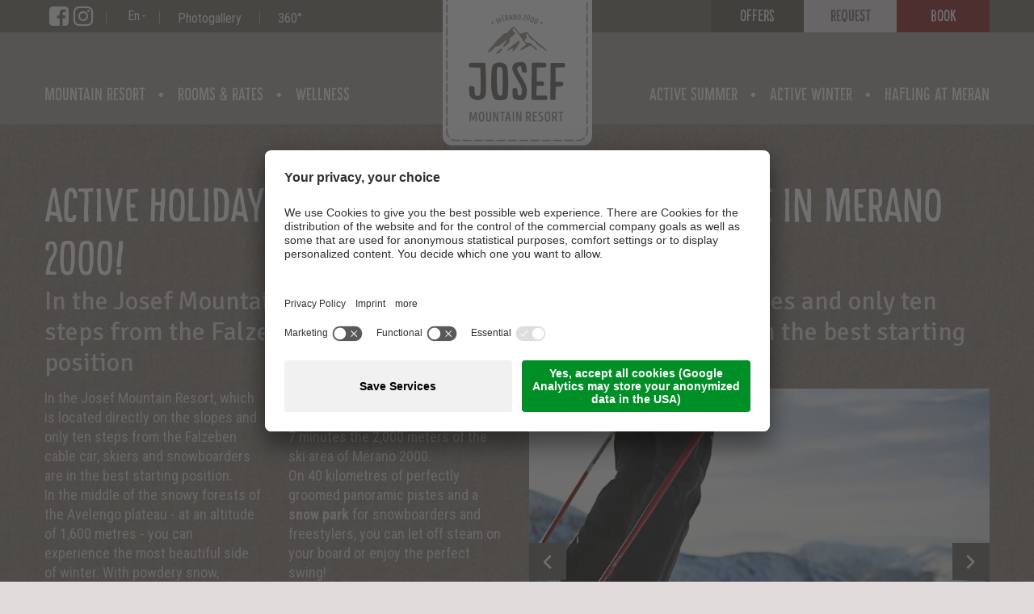

--- FILE ---
content_type: text/html; Charset=utf-8
request_url: https://www.josef.bz/en/information/active-holidays-in-january-ski-and-much-more-in-merano-2000/11-725.html
body_size: 16016
content:
<!DOCTYPE html>
<html xmlns:fb="http://ogp.me/ns/fb#" >

	<head>

		<title>Active holidays in January: Ski and much more in Merano 2000! - Hotel in Merano 2000, Avelengo - Josef Mountain Resort</title>
		
		<meta http-equiv="content-type" content="text/html; charset=utf-8" />
		<meta http-equiv="content-language" content="en" />
		
		
		<link rel="alternate" hreflang="de" href="https://www.josef.bz/de/information/aktivurlaub-im-januar-ski-und-vielem-mehr-in-meran-2000/11-725.html" />
		<link rel="alternate" hreflang="it" href="https://www.josef.bz/it/informazione/vacanze-attive-in-gennaio-non-solo-sci-a-merano-2000/11-725.html" />
		<link rel="alternate" hreflang="en" href="https://www.josef.bz/en/information/active-holidays-in-january-ski-and-much-more-in-merano-2000/11-725.html" />
		<meta http-equiv="X-UA-Compatible" content="IE=edge" />

		<meta name="robots" content="index, follow" />
		
		<meta name="good-vibrations" content="by zeppelin www.zeppelin-group.com">
		
		<meta name="language" content="en" />
		<meta name="description" content="Active holidays in January: Ski and much more in Merano 2000! ➨Hotel Merano 2000 ➨Josef Mountain Resort in Avelengo ➨Enjoy out SPA at 1,700 m: Relax, trekking &amp; skiing. Book now your dream holiday!" />
		<meta name="publisher" content="Zeppelin Hotel Tech plc - www.zeppelinhotel.tech - BZ / Zeppelin Hotel Tech plc / Italy" />
		
		<meta name="viewport" content="width=device-width,initial-scale=1,maximum-scale=1">
		
		<meta name="google-site-verification" content="RuODSGvE5qcwl9WK44hypWzThZLvGtLE6Vowj6n-2o4" />
		
		<link media="all" rel="stylesheet" href="https://cloud.zeppelin-group.com/page/71765705088/233449282e3deee7041fa542b364ca9b/aHR0cHM6Ly93d3cuam9zZWYuYnovZGVmYXVsdC9jc3MvYWxsLWYxNWMzOTc3NjQyMzY5MjM0YWU2M2MyZGEyMDg2ZGNiLmNzcy==" type="text/css" />
		<link media="print" rel="stylesheet" href="/default/css/print.css" type="text/css" />
		<link rel="canonical" href="https://www.josef.bz/en/information/active-holidays-in-january-ski-and-much-more-in-merano-2000/11-725.html" />
		<link href='https://fonts.googleapis.com/css?family=Roboto+Condensed:400,700' rel='stylesheet' type='text/css' />
		<link href="https://fonts.googleapis.com/css?family=Signika" rel="stylesheet" />
		
		<link rel="shortcut icon" sizes="96x96" href="/images/favicon/favicon-96x96.png" />
		<link rel="shortcut icon" sizes="160x160" href="/images/favicon/favicon-160x160.png" />
		<link rel="shortcut icon" sizes="192x192" href="/images/favicon/favicon-192x192.png" />
		<link rel="shortcut icon" sizes="196x196" href="/images/favicon/favicon-196x196.png" />
		<link rel="shortcut icon" sizes="256x256" href="/images/favicon/favicon-256x256.png" />
		
		<link rel="apple-touch-icon" sizes="57x57" href="/images/favicon/apple-touch-icon-57x57.png" />
		<link rel="apple-touch-icon" sizes="60x60" href="/images/favicon/apple-touch-icon-60x60.png" />
		<link rel="apple-touch-icon" sizes="72x72" href="/images/favicon/apple-touch-icon-72x72.png" />
		<link rel="apple-touch-icon" sizes="76x76" href="/images/favicon/apple-touch-icon-76x76.png" />
		<link rel="apple-touch-icon" sizes="114x114" href="/images/favicon/apple-touch-icon-114x114.png" />
		<link rel="apple-touch-icon" sizes="120x120" href="/images/favicon/apple-touch-icon-120x120.png" />
		<link rel="apple-touch-icon" sizes="128x128" href="/images/favicon/apple-touch-icon-128x128.png" />
		<link rel="apple-touch-icon" sizes="144x144" href="/images/favicon/apple-touch-icon-144x144.png" />
		<link rel="apple-touch-icon" sizes="152x152" href="/images/favicon/apple-touch-icon-152x152.png" />
		<link rel="apple-touch-icon" sizes="180x180" href="/images/favicon/apple-touch-icon-180x180.png" />
		
		<meta name="msapplication-TileImage" sizes="144x144" content="/images/favicon/win8-tile-144x144.png"/> 
		<meta name="msapplication-TileImage" sizes="310x310" content="/images/favicon/win8-tile-310x310.png"/> 
		<meta name="msapplication-TileImage" sizes="150x150" content="/images/favicon/win8-tile-150x150.png"/> 
		<meta name="msapplication-TileImage" sizes="70x70" content="/images/favicon/win8-tile-70x70.png"/> 
		
		<script type="text/javascript">// <![CDATA[
		
			var bUserCentrics = true;
		
		// ]]></script>
<link href="//maxcdn.bootstrapcdn.com/font-awesome/latest/css/font-awesome.min.css" rel="stylesheet" />
<script type="text/javascript">// <![CDATA[
	var aScriptManagerFunctions = [], bScrMngrLoaded = false; function onScrMngrLoaded(func) { bScrMngrLoaded ? func() : aScriptManagerFunctions.push(func); };
// ]]></script>

		<script type="text/javascript" src="https://cloud.zeppelin-group.com/javascript/v136_296_277_73_274_267_261_260_262_263_269_313_292_291_266_271_290_284_282__268_270_272_223_275_255.js"></script>
		<script type="text/javascript" src="https://cloud.zeppelin-group.com/page/71765705088/233449282e3deee7041fa542b364ca9b/aHR0cHM6Ly93d3cuam9zZWYuYnovZGVmYXVsdC9qcy9hbGwtMDMyNWFhZjkzYjEyNjRkMGMwNjI3ODU1YjExMDczMzAuanM="></script>

<meta name="google-site-verification" content="HljaUdNX4C6v9SckG9rnqcW-USEaI-f9lzJItqgW-QM" />

    <script type="text/javascript">
        // create dataLayer
        window.dataLayer = window.dataLayer || [];
        function gtag() {
            dataLayer.push(arguments);
        }

        // set „denied" as default for both ad and analytics storage, as well as ad_user_data and ad_personalization,
        gtag("consent", "default", {
            ad_user_data: "denied",
            ad_personalization: "denied",
            ad_storage: "denied",
            analytics_storage: "denied",
            wait_for_update: 2000 // milliseconds to wait for update
        });

        // Enable ads data redaction by default [optional]
        gtag("set", "ads_data_redaction", true);
    </script>

    <script type="text/javascript">
        // Google Tag Manager
        (function(w, d, s, l, i) {
            w[l] = w[l] || [];
            w[l].push({
                'gtm.start': new Date().getTime(),
                event: 'gtm.js'
            });
            var f = d.getElementsByTagName(s)[0],
                j = d.createElement(s),
                dl = l != 'dataLayer' ? '&l=' + l : '';
            j.async = true;
            j.src =
                'https://www.googletagmanager.com/gtm.js?id=' + i + dl;
            f.parentNode.insertBefore(j, f);
        })(window, document, 'script', 'dataLayer', 'GTM-KXT9G5T'); //replace GTM-XXXXXX with Google Tag Manager ID
    </script>

<!-- Meta Pixel Code -->
<script>
!function(f,b,e,v,n,t,s)
{if(f.fbq)return;n=f.fbq=function(){n.callMethod?
n.callMethod.apply(n,arguments):n.queue.push(arguments)};
if(!f._fbq)f._fbq=n;n.push=n;n.loaded=!0;n.version='2.0';
n.queue=[];t=b.createElement(e);t.async=!0;
t.src=v;s=b.getElementsByTagName(e)[0];
s.parentNode.insertBefore(t,s)}(window, document,'script',
'https://connect.facebook.net/en_US/fbevents.js');
fbq('init', '152738834382519');
fbq('track', 'PageView');
</script>
<noscript><img height="1" width="1" style="display:none"
src="https://www.facebook.com/tr?id=152738834382519&ev=PageView&noscript=1"
/></noscript>
<!-- End Meta Pixel Code -->

<script id="usercentrics-cmp" data-settings-id="70-NrIlzE" src="https://app.usercentrics.eu/browser-ui/latest/loader.js" async></script>
	</head>

	<body itemscope itemtype="http://schema.org/WebPage" class="bgweb" itemref="publisher">
	
		<div class="outerFrame">
		
				<div class="outerMenu">
	
		<div class="unitsheader top layout1 cssversion1 bgheader2">

			<div class="innerTop centercontent">
					
				<div class="socials" data-mobilemenu-key="Menu" data-mobilemenu-element="Socials">
				
					<a href="https://www.facebook.com/Josef-Mountain-Resort-143064742797865/?fref=ts" target="_blank" class="fa fa-facebook-square"></a>
					<a href="https://www.instagram.com/josef_mountain_resort/" target="_blank" class="fa fa-instagram"></a>
				
				</div>
			
				<div class="outerLanguage" data-mobilemenu-key="Menu" data-mobilemenu-element="Lang">
				
					<nav class="sprache" itemscope="" itemtype="http://schema.org/Language">
					
						<a class="aktiv" id="spracheaktiv" onclick="$('div.sprachen').toggleClass('open');" itemprop="name" title="Active holidays in January: Ski and much more in Merano 2000!">en</a>
						
						<div class="sprachen" id="sprachen" style="display: none;">

							<a itemprop="name" hreflang="it" href="https://www.josef.bz/it/informazione/vacanze-attive-in-gennaio-non-solo-sci-a-merano-2000/11-725.html" title="Active holidays in January: Ski and much more in Merano 2000!">It</a>

							<a itemprop="name" hreflang="de" href="https://www.josef.bz/de/information/aktivurlaub-im-januar-ski-und-vielem-mehr-in-meran-2000/11-725.html" title="Active holidays in January: Ski and much more in Merano 2000!">De</a>

							
						
						</div>
					
					</nav>
				
				</div>
				
				<div class="outerTopNavi aboveTabletBreakpoint">
				
					<nav class="unitsheader topnavi layout1 cssversion1" itemscope="" itemtype="http://schema.org/SiteNavigationElement">
					
						<ul class="menu topnavi reset" data-mobilemenu-key="Menu" data-mobilemenu-element="TopNavi">
							<li>
								<a href="https://www.josef.bz/en/information/photogallery/13-0.html" title="">Photogallery</a>
							</li>

							<li>
								<a href="https://www.josef.bz/en/information/360/69-0.html" title="">360°</a>
							</li>
						</ul>
					
					</nav>
				
				</div>
				
				<div class="outerButtons aboveMobileBreakpoint">
					
					<div class="unitsheader buttons layout1 cssversion1" data-mobilemenu-key="Menu" data-mobilemenu-element="Buttons">
						<a class="button request button6" href="https://www.josef.bz/en/rooms-rates/offers/26-0.html" title="Offers">Offers</a>
						<a class="button request button3" href="https://www.josef.bz/en/booking/request/57-0.html" title="Request">Request</a>
						<a class="button booking button1" href="https://s002570.officialbookings.com" target="_blank" title="Booking">Book</a>
					</div>
				
				</div>
				
				<div class="clear">&nbsp;</div>
			
			</div>
		
		</div>
		
		<div class="clear">&nbsp;</div>
		
		<div class="unitsheader bottom layout1 cssversion1 bgheader">
		
			<div class="innerBottom centercontent">
			
				<div class="logoMenuContainer">
				
					<div class="outerLogo">
						<div class="unitsheader logo layout1 cssversion1" data-mobilemenu-key="Menu" data-mobilemenu-element="Logo">
							<a class="logo" itemscope="" itemtype="http://schema.org/Organization" href="https://www.josef.bz/en/hotel-merano-avelengo/1-0.html">
								<img src="https://www.josef.bz/images/design/logo.png" alt="Josef Mountain Resort" />
							</a>
							<a class="logofixed" itemscope="" itemtype="http://schema.org/Organization" href="https://www.josef.bz/en/hotel-merano-avelengo/1-0.html">
								<img src="https://www.josef.bz/images/design/logo-mobile.png" alt="Josef Mountain Resort" />
							</a>
						</div>
					</div>
					
					<div class="outerMainmenu aboveTabletBreakpoint">
						<nav class="unitsheader mainmenu layout1 cssversion1 aboveTabletBreakpoint" itemscope="" itemtype="http://schema.org/SiteNavigationElement">
							
							<ul class="menu left reset" data-mobilemenu-key="Menu" data-mobilemenu-element="MainMenuLeft">

								<li class="">
									<a href="https://www.josef.bz/en/mountain-resort/mountain-resort/15-0.html" data-mobilemenu-landingpage="true" title="Mountain Resort" itemprop="url">Mountain Resort<br /><span></span></a>
									<ul><li><a itemprop="url" title="Ambience" href="https://www.josef.bz/en/mountain-resort/ambience/16-0.html">Ambience</a></li><li><a itemprop="url" title="Position" href="https://www.josef.bz/en/mountain-resort/position/17-0.html">Position</a></li><li><a itemprop="url" title="Indulgence" href="https://www.josef.bz/en/mountain-resort/indulgence/18-0.html">Indulgence</a></li><li><a itemprop="url" title="Family holidays" href="https://www.josef.bz/en/mountain-resort/family-holidays/20-0.html">Family holidays</a></li><li><a itemprop="url" title="Arrival" href="https://www.josef.bz/en/mountain-resort/arrival/22-0.html">Arrival</a></li><li><a itemprop="url" title="Update Covid" href="https://www.josef.bz/en/mountain-resort/update-covid/75-0.html">Update Covid</a></li><li><a itemprop="url" title="Experiences" href="https://www.josef.bz/en/mountain-resort/experiences/76-0.html">Experiences</a></li></ul>
								</li>

								<li class="">
									<a href="https://www.josef.bz/en/rooms-rates/rooms-suites/23-0.html" data-mobilemenu-landingpage="fasle" title="Rooms &amp; Suites" itemprop="url">Rooms &amp; Rates<br /><span></span></a>
									<ul><li><a itemprop="url" title="Rooms &amp; Suites" href="https://www.josef.bz/en/rooms-rates/rooms-suites/23-0.html">Rooms &amp; Suites</a></li><li><a itemprop="url" title="Summer Rates" href="https://www.josef.bz/en/rooms-rates/summer-rates/25-0.html">Summer Rates</a></li><li><a itemprop="url" title="Winter Rates" href="https://www.josef.bz/en/rooms-rates/winter-rates/71-0.html">Winter Rates</a></li><li><a itemprop="url" title="Offers" href="https://www.josef.bz/en/rooms-rates/offers/26-0.html">Offers</a></li><li><a itemprop="url" title="Included services" href="https://www.josef.bz/en/rooms-rates/included-services/28-0.html">Included services</a></li><li><a itemprop="url" title="Conditions" href="https://www.josef.bz/en/rooms-rates/conditions/29-0.html">Conditions</a></li><li><a itemprop="url" title="Trip cancellation insurance" href="https://www.josef.bz/en/rooms-rates/trip-cancellation-insurance/74-0.html">Trip cancellation insurance</a></li></ul>
								</li>

								<li class="">
									<a href="https://www.josef.bz/en/wellness/wellness/30-0.html" data-mobilemenu-landingpage="true" title="Wellness" itemprop="url">Wellness<br /><span></span></a>
									<ul><li><a itemprop="url" title="Sauna" href="https://www.josef.bz/en/wellness/sauna/31-0.html">Sauna</a></li><li><a itemprop="url" title="Treatments" href="https://www.josef.bz/en/wellness/treatments/33-0.html">Treatments</a></li><li><a itemprop="url" title="Bathing park" href="https://www.josef.bz/en/wellness/bathing-park/35-0.html">Bathing park</a></li><li><a itemprop="url" title="Fitness area" href="https://www.josef.bz/en/wellness/fitness-area/36-0.html">Fitness area</a></li><li><a itemprop="url" title="Relaxation room" href="https://www.josef.bz/en/wellness/relaxation-room/37-0.html">Relaxation room</a></li><li><a itemprop="url" title="Private spa" href="https://www.josef.bz/en/wellness/private-spa/38-0.html">Private spa</a></li><li><a itemprop="url" title="Spa Etiquette" href="https://www.josef.bz/en/wellness/spa-etiquette/67-0.html">Spa Etiquette</a></li><li><a itemprop="url" title="Day Spa" href="https://www.josef.bz/en/wellness/day-spa/66-0.html">Day Spa</a></li></ul>
								</li>
							
							</ul>
							<ul class="menu right reset" data-mobilemenu-key="Menu" data-mobilemenu-element="MainMenuRight">

								<li class="">
									<a href="https://www.josef.bz/en/active-summer/active-summer/39-0.html" data-mobilemenu-landingpage="true" title="Active summer" itemprop="url">Active summer<br /><span></span></a>
									<ul><li><a itemprop="url" title="Alto Adige Balance" href="https://www.josef.bz/en/active-summer/alto-adige-balance/70-0.html">Alto Adige Balance</a></li><li><a itemprop="url" title="Hiking in Merano 2000" href="https://www.josef.bz/en/active-summer/hiking-in-merano-2000/40-0.html">Hiking in Merano 2000</a></li><li><a itemprop="url" title="Mountain- pastures &amp; huts" href="https://www.josef.bz/en/active-summer/mountain-pastures-huts/41-0.html">Mountain- pastures &amp; huts</a></li><li><a itemprop="url" title="Bike" href="https://www.josef.bz/en/active-summer/bike/43-0.html">Bike</a></li><li><a itemprop="url" title="More summer activities" href="https://www.josef.bz/en/active-summer/more-summer-activities/44-0.html">More summer activities</a></li></ul>
								</li>

								<li class="">
									<a href="https://www.josef.bz/en/active-winter/active-winter/46-0.html" data-mobilemenu-landingpage="true" title="Active winter" itemprop="url">Active winter<br /><span></span></a>
									<ul><li><a itemprop="url" title="Skiing in Merano 2000" href="https://www.josef.bz/en/active-winter/skiing-in-merano-2000/47-0.html">Skiing in Merano 2000</a></li><li><a itemprop="url" title="Snowshoeing" href="https://www.josef.bz/en/active-winter/snowshoeing/48-0.html">Snowshoeing</a></li><li><a itemprop="url" title="More winter activities" href="https://www.josef.bz/en/active-winter/more-winter-activities/49-0.html">More winter activities</a></li></ul>
								</li>

								<li class="">
									<a href="https://www.josef.bz/en/hafling-at-meran/avelengo-at-merano/51-0.html" data-mobilemenu-landingpage="true" title="Avelengo at Merano" itemprop="url">Hafling at Meran<br /><span></span></a>
									<ul><li><a itemprop="url" title="Avelengo" href="https://www.josef.bz/en/hafling-at-meran/avelengo/52-0.html">Avelengo</a></li><li><a itemprop="url" title="Merano" href="https://www.josef.bz/en/hafling-at-meran/merano/53-0.html">Merano</a></li><li><a itemprop="url" title="Attractions in this area" href="https://www.josef.bz/en/hafling-at-meran/attractions-in-this-area/54-0.html">Attractions in this area</a></li></ul>
								</li>
							
							</ul>
							
						</nav>
					</div>
					<div class="clear">&nbsp;</div>
				
				</div>
			</div>
		
		</div>
		<div class="clear">&nbsp;</div>
	
	</div>
	
	<div class="clear">&nbsp;</div>
	
	<div class="unitsheader mobileheader layout1 cssversion1 bgheader2 belowTabletBreakpoint">

		<div class="innerMobileHeader" data-mobilemenu-key="Menu" data-mobilemenu-container="MobileHeader">
		
			<div class="menuopener bghighlight2" data-mobilemenu-opener="Menu"><span class="bar bar1"></span><span class="bar bar2"></span><span class="bar bar3"></span></div>
			<div class="mobileicons belowMobileBreakpoint">+39 0473279590</div>
			<div class="outermobilemenu bglist">
				<div class="mobilemenu" data-mobilemenu-key="Menu" data-mobilemenu-container="MobileMenu" data-mobilemenu-main="Menu">
				</div>
			</div>
			
			<script type="text/javascript">// <![CDATA[
			
				var oMenuObject = MobileMenuHelper.createObject('Menu');
				
				oMenuObject.init({
					sEffect: 'slidedown',
					lMaxWidth: 1023
				});
				
				oMenuObject.oParams.aCopyInto = [
					[1023, 'Lang', 'MobileMenu'],
					[1023, 'TopNavi', 'MobileMenu'],
					[1023, 'MainMenu', 'MobileMenu'],
					[1023, 'MainMenuLeft', 'MobileMenu'],
					[1023, 'MainMenuRight', 'MobileMenu'],
					[739, 'Socials', 'MobileMenu'],
					[739, 'Buttons', 'MobileMenu']
				];
				
				oMenuObject.oParams.aMobileLinks = [
					[1023, 'MainMenu'],
					[1023, 'MainMenuLeft'],
					[1023, 'MainMenuRight']
				];
			
			// ]]></script>
			
			<div class="clear">&nbsp;</div>
		
		</div>
		<div class="clear">&nbsp;</div>

	</div>
			
			<div class="frame">
			
<!--SpiderNoIndex-->
				<div class="clear">&nbsp;</div>
				
				<div class="mitte">
				
<!--/SpiderNoIndex-->
					
					<div class="maincontent" itemprop="mainContentOfPage">

	<section class="MagazineT1detail centercontent">
	
		<article class="detailcontent" itemprop="mainContentOfPage" itemscope itemtype="http://schema.org/Article">
		
			<script type="text/javascript">// <![CDATA[
			
				onScrMngrLoaded(function () {
				
					oMagazineT1.options = { sModuleIdPrefix: 'MagazineT1' };
				
				});
			
			// ]]></script>

	<div class="layout2" itemprop="articleBody">
	
		<h1 itemprop="name">Active holidays in January: Ski and much more in Merano 2000!</h1>
		
		<meta itemprop="datePublished" content="2019-01-01">

		<h2 class="text" itemprop="alternateName">In the Josef Mountain Resort, which is located directly on the slopes and only ten steps from the Falzeben cable car, skiers and snowboarders are in the best starting position</h2>

		<div class="headtext withimage">

			<div class="vorspann" itemprop="description">In the Josef Mountain Resort, which is located directly on the slopes and only ten steps from the Falzeben cable car, skiers and snowboarders are in the best starting position.</div>
			
			<div class="text" itemprop="text">In the middle of the snowy forests of the Avelengo plateau - at an altitude of 1,600 metres - you can experience the most beautiful side of winter. With powdery snow, beautiful sunny days, South Tyrolean delicacies to be enjoyed in the huts and pure wellness to be enjoyed in the 1,300 square meters of the Forest Spa. And just 10 kilometres from this natural paradise, the charming spa town of Merano awaits its visitors.<br />
<br />
The location and view of the Josef Mountain Resort are truly unique: on clear days, the view extends from the panoramic terrace to the peaks of the Gruppo di Tessa and from the Dolomites to the Ortles and the Gruppo di Brenta. There is really nothing else to wish for!<br />
<br />
<strong>Ski-In-Ski-Out above the clouds</strong><br />
With skis on your feet you can reach directly the first ski run right next to the hotel, and with the Falzeben cable car - also in front of the hotel - it is very convenient to reach in just 7 minutes the 2,000 meters of the ski area of Merano 2000.<br />
On 40 kilometres of perfectly groomed panoramic pistes and a <strong>snow park</strong> for snowboarders and freestylers, you can let off steam on your board or enjoy the perfect swing!<br />
<br />
Those who love adrenaline-filled downhill runs can try the <strong><a href="https://www.meran2000.com/en/winter/alpin-bob.html">Alpin Bob</a></strong> on the rails and the <strong><a href="https://www.meran2000.com/en/winter/outdooractive.html">toboggan run</a></strong>: fun is guaranteed.<br />
For those who love comfort or travel with small children, there is a winter <strong><a href="https://www.meran2000.com/en/winter/children-families.html">Outdoor&nbsp;</a></strong><strong><a href="https://www.meran2000.com/en/winter/children-families.html">Kids Camp</a></strong>&nbsp;with outdoor playground or one of the many <strong>snowshoe and Nordic walking trails</strong> that start in front of the hotel. The 3 km circular <strong><a href="https://www.meran2000.com/en/winter/outdooractive.html">cross-country ski trail</a></strong> with panoramic views is also an excellent opportunity to enjoy the winter in peace and quiet.&nbsp;<br />
<br />
That's why Josef Mountain Resort is the ideal starting point for unforgettable skiing holidays!<br />
<br />
Info: <a href="https://www.meran2000.com/en/winter/">www.meran2000.com</a>&nbsp;<br />
<br /></div>

		</div>

		<div class="gallerybox withtext">
		
			<div class="gallery" id="MagazineT1detailgallery" itemscope itemtype="http://schema.org/ImageGallery"><div itemprop="image" itemscope itemtype="http://schema.org/ImageObject">
	<meta itemprop="contentURL" content="/images/content/1319716_70313_3_C_770_580_0_444132497/64-meran-2000-winter-skifahren-hires-meran-2000-manuel-ferrigato.jpg">
</div><div itemprop="image" itemscope itemtype="http://schema.org/ImageObject">
	<meta itemprop="contentURL" content="/images/content/1319716_70319_3_C_770_580_0_444135083/69-meran-2000-winter-schneeschuhwandern-hires-meran-2000-manuel-ferrigato.jpg">
</div><div itemprop="image" itemscope itemtype="http://schema.org/ImageObject">
	<meta itemprop="contentURL" content="/images/content/1319716_70320_3_C_770_580_0_444132458/61-meran-2000-winter-skifahren-hires-meran-2000-manuel-ferrigato.jpg">
</div><div itemprop="image" itemscope itemtype="http://schema.org/ImageObject">
	<meta itemprop="contentURL" content="/images/content/1319716_70321_3_C_770_580_0_444132464/63-meran-2000-winter-skifahren-hires-meran-2000-manuel-ferrigato.jpg">
</div></div>

			<a id="MagazineT1detailnext" class="arrow1 next" onclick="oMagazineT1.oGallery.EffectGalleryNext();"></a>
			<a id="MagazineT1detailprev" class="arrow1 prev" onclick="oMagazineT1.oGallery.EffectGalleryPrev();"></a>

			<script type="text/javascript">// <![CDATA[
				
				onScrMngrLoaded(function() {
				
					oMagazineT1.initGallery(4, [{ "imgHtml": "<picture data-json=\"{&quot;0&quot;:&quot;\\\/images\\\/content\\\/1319716_70313_3_C_770_580_0_444132497\\\/64-meran-2000-winter-skifahren-hires-meran-2000-manuel-ferrigato.jpg&quot;}\" title=\"\" alt=\"Active holidays in January: Ski and much more in Merano 2000!\"><source src=\"\/images\/content\/1319716_70313_3_C_770_580_0_444132497\/64-meran-2000-winter-skifahren-hires-meran-2000-manuel-ferrigato.jpg\"><noscript><img src=\"\/images\/content\/1319716_70313_3_C_770_580_0_444132497\/64-meran-2000-winter-skifahren-hires-meran-2000-manuel-ferrigato.jpg\" title=\"\" alt=\"Active holidays in January: Ski and much more in Merano 2000!\"><\/noscript><\/picture>" },{ "imgHtml": "<picture data-json=\"{&quot;0&quot;:&quot;\\\/images\\\/content\\\/1319716_70319_3_C_770_580_0_444135083\\\/69-meran-2000-winter-schneeschuhwandern-hires-meran-2000-manuel-ferrigato.jpg&quot;}\" title=\"\" alt=\"Active holidays in January: Ski and much more in Merano 2000!\"><source src=\"\/images\/content\/1319716_70319_3_C_770_580_0_444135083\/69-meran-2000-winter-schneeschuhwandern-hires-meran-2000-manuel-ferrigato.jpg\"><noscript><img src=\"\/images\/content\/1319716_70319_3_C_770_580_0_444135083\/69-meran-2000-winter-schneeschuhwandern-hires-meran-2000-manuel-ferrigato.jpg\" title=\"\" alt=\"Active holidays in January: Ski and much more in Merano 2000!\"><\/noscript><\/picture>" },{ "imgHtml": "<picture data-json=\"{&quot;0&quot;:&quot;\\\/images\\\/content\\\/1319716_70320_3_C_770_580_0_444132458\\\/61-meran-2000-winter-skifahren-hires-meran-2000-manuel-ferrigato.jpg&quot;}\" title=\"\" alt=\"Active holidays in January: Ski and much more in Merano 2000!\"><source src=\"\/images\/content\/1319716_70320_3_C_770_580_0_444132458\/61-meran-2000-winter-skifahren-hires-meran-2000-manuel-ferrigato.jpg\"><noscript><img src=\"\/images\/content\/1319716_70320_3_C_770_580_0_444132458\/61-meran-2000-winter-skifahren-hires-meran-2000-manuel-ferrigato.jpg\" title=\"\" alt=\"Active holidays in January: Ski and much more in Merano 2000!\"><\/noscript><\/picture>" },{ "imgHtml": "<picture data-json=\"{&quot;0&quot;:&quot;\\\/images\\\/content\\\/1319716_70321_3_C_770_580_0_444132464\\\/63-meran-2000-winter-skifahren-hires-meran-2000-manuel-ferrigato.jpg&quot;}\" title=\"\" alt=\"Active holidays in January: Ski and much more in Merano 2000!\"><source src=\"\/images\/content\/1319716_70321_3_C_770_580_0_444132464\/63-meran-2000-winter-skifahren-hires-meran-2000-manuel-ferrigato.jpg\"><noscript><img src=\"\/images\/content\/1319716_70321_3_C_770_580_0_444132464\/63-meran-2000-winter-skifahren-hires-meran-2000-manuel-ferrigato.jpg\" title=\"\" alt=\"Active holidays in January: Ski and much more in Merano 2000!\"><\/noscript><\/picture>" }]);
				
				});
			
			// ]]></script>
		
		</div>

		<div class="clear">&nbsp;</div>

		
	
	</div>

		</article>
		
		<div class="clear">&nbsp;</div>
		
		<div class="footerbox">

			<div class="clear">&nbsp;</div>
			
			<div class="autorbox bgbar">
			
				<div class="clear">&nbsp;</div>
				
				<picture data-json="{&quot;0&quot;:&quot;\/images\/content\/1211295_70326_3_C_115_115_0_367997879\/residence-meran-2000-06.jpg&quot;}" title="" alt="Josef Mountain Resort">
	<meta itemprop="image" content="/images/content/1211295_70326_3_C_115_115_0_367997879/residence-meran-2000-06.jpg">
	<source src="/images/content/1211295_70326_3_C_115_115_0_367997879/residence-meran-2000-06.jpg">
	<noscript>
		<img src="/images/content/1211295_70326_3_C_115_115_0_367997879/residence-meran-2000-06.jpg" title="" alt="Josef Mountain Resort">
	</noscript>
</picture>

				
				<div class="textbox">
					<div class="date">01.01.2019</div>
					<div class="name">Josef Mountain Resort</div>
					<div class="clear">&nbsp;</div>
				</div>
				
				<div class="sharebox">
					
					<div class="icons">
					
						<a class="shareicon fa fa-facebook" onclick="javascript:window.open('https://www.facebook.com/sharer/sharer.php?u=https://www.josef.bz/en/information/active-holidays-in-january-ski-and-much-more-in-merano-2000/11-725.html', '', 'menubar=no,toolbar=no,resizable=yes,scrollbars=yes,height=600,width=600');return false;" title="" id="magazinefacebookicon"></a>
						
						<a class="shareicon fa fa-google-plus" onclick="javascript:window.open('https://plus.google.com/share?url=https://www.josef.bz/en/information/active-holidays-in-january-ski-and-much-more-in-merano-2000/11-725.html', '', 'menubar=no,toolbar=no,resizable=yes,scrollbars=yes,height=600,width=600');return false;" id="magazinegoogleplus"></a>
						
						<a class="shareicon fa fa-twitter" onclick="javascript:window.open('https://twitter.com/share?url=https://www.josef.bz/en/information/active-holidays-in-january-ski-and-much-more-in-merano-2000/11-725.html', '', 'menubar=no,toolbar=no,resizable=yes,scrollbars=yes,height=600,width=600');return false;" title="" id="magazinetwittericon"></a>
						
						<div class="clear">&nbsp;</div>
						
					</div>
					
					<div class="titel">Recommend this article on:</div>
				
				</div>
				
				<div class="clear">&nbsp;</div>
			
			</div>

			<section class="similarbox">
			
				<h1 class="headline">Articles you may be also interested in</h1>
				
				<div class="elementbox">

					<article class="element" itemscope itemtype="http://schema.org/Article">
					
						<div class="elementcenter bgteaser">
						
							<div class="clear">&nbsp;</div>
							
							<picture data-json="{&quot;0&quot;:&quot;\/images\/content\/1324256_70313_3_C_570_407_0_445414209\/meran2000-d8f0933-ef.jpg&quot;}" title="" alt="&quot;Sci &amp; Relax&quot; in march">
	<meta itemprop="image" content="/images/content/1324256_70313_3_C_570_407_0_445414209/meran2000-d8f0933-ef.jpg">
	<source src="/images/content/1324256_70313_3_C_570_407_0_445414209/meran2000-d8f0933-ef.jpg">
<a title="&quot;Sci &amp; Relax&quot; in march" href="https://www.josef.bz/en/information/sci-relax-in-march/11-731.html">
	<noscript>
		<img src="/images/content/1324256_70313_3_C_570_407_0_445414209/meran2000-d8f0933-ef.jpg" title="" alt="&quot;Sci &amp; Relax&quot; in march">
	</noscript>
</a>
</picture>

							
							<div class="textcontainer">

								<div class="topic">
Hotel
								</div>

								<h2 class="t4i" itemprop="name"><a title="&quot;Sci &amp; Relax&quot; in march" href="https://www.josef.bz/en/information/sci-relax-in-march/11-731.html">"Sci &amp; Relax" in march</a></h2>

								<div class="text defaulti" itemprop="description">Skiing until March in the Merano 2000 ski area</div>

								<div class="clear">&nbsp;</div>
								
								
								
								<div class="clear">&nbsp;</div>

								<div class="autorbox bgweb">
								
									<div class="clear">&nbsp;</div>
									
									<picture data-json="{&quot;0&quot;:&quot;\/images\/content\/1211295_70326_3_C_50_50_0_367997879\/residence-meran-2000-06.jpg&quot;}" title="" alt="Josef Mountain Resort">
	<meta itemprop="image" content="/images/content/1211295_70326_3_C_50_50_0_367997879/residence-meran-2000-06.jpg">
	<source src="/images/content/1211295_70326_3_C_50_50_0_367997879/residence-meran-2000-06.jpg">
	<noscript>
		<img src="/images/content/1211295_70326_3_C_50_50_0_367997879/residence-meran-2000-06.jpg" title="" alt="Josef Mountain Resort">
	</noscript>
</picture>

									
									<div class="textbox">
										<div class="date">01.01.2019</div>
										<div class="name">Josef Mountain Resort</div>
										<div class="clear">&nbsp;</div>
									</div>
									
									<div class="clear">&nbsp;</div>
								
								</div>

							</div>
							
							<div class="clear">&nbsp;</div>
						
						</div>
					
					</article>

					<article class="element" itemscope itemtype="http://schema.org/Article">
					
						<div class="elementcenter bgteaser">
						
							<div class="clear">&nbsp;</div>
							
							<picture data-json="{&quot;0&quot;:&quot;\/images\/content\/1322076_70313_3_C_570_407_0_444672047\/josef-2017-web-58.jpg&quot;}" title="" alt="Romantic February at the Josef">
	<meta itemprop="image" content="/images/content/1322076_70313_3_C_570_407_0_444672047/josef-2017-web-58.jpg">
	<source src="/images/content/1322076_70313_3_C_570_407_0_444672047/josef-2017-web-58.jpg">
<a title="Romantic February at the Josef" href="https://www.josef.bz/en/information/romantic-february-at-the-josef/11-729.html">
	<noscript>
		<img src="/images/content/1322076_70313_3_C_570_407_0_444672047/josef-2017-web-58.jpg" title="" alt="Romantic February at the Josef">
	</noscript>
</a>
</picture>

							
							<div class="textcontainer">

								<div class="topic">
Hotel
								</div>

								<h2 class="t4i" itemprop="name"><a title="Romantic February at the Josef" href="https://www.josef.bz/en/information/romantic-february-at-the-josef/11-729.html">Romantic February at the Josef</a></h2>

								<div class="text defaulti" itemprop="description">In the heart of winter, "pure relaxation" means diving into a heated pool in the middle of the woods, perhaps surrounded by snow. If you have your sweetheart next to you, then the experience is truly unforgettable.</div>

								<div class="clear">&nbsp;</div>
								
								
								
								<div class="clear">&nbsp;</div>

								<div class="autorbox bgweb">
								
									<div class="clear">&nbsp;</div>
									
									<picture data-json="{&quot;0&quot;:&quot;\/images\/content\/1211295_70326_3_C_50_50_0_367997879\/residence-meran-2000-06.jpg&quot;}" title="" alt="Josef Mountain Resort">
	<meta itemprop="image" content="/images/content/1211295_70326_3_C_50_50_0_367997879/residence-meran-2000-06.jpg">
	<source src="/images/content/1211295_70326_3_C_50_50_0_367997879/residence-meran-2000-06.jpg">
	<noscript>
		<img src="/images/content/1211295_70326_3_C_50_50_0_367997879/residence-meran-2000-06.jpg" title="" alt="Josef Mountain Resort">
	</noscript>
</picture>

									
									<div class="textbox">
										<div class="date">01.01.2019</div>
										<div class="name">Josef Mountain Resort</div>
										<div class="clear">&nbsp;</div>
									</div>
									
									<div class="clear">&nbsp;</div>
								
								</div>

							</div>
							
							<div class="clear">&nbsp;</div>
						
						</div>
					
					</article>

					<article class="element" itemscope itemtype="http://schema.org/Article">
					
						<div class="elementcenter bgteaser">
						
							<div class="clear">&nbsp;</div>
							
							<picture data-json="{&quot;0&quot;:&quot;\/images\/content\/1211290_70313_3_C_570_407_0_367980866\/residence-meran-2000-04.jpg&quot;}" title="" alt="5 minutes of wanderlust">
	<meta itemprop="image" content="/images/content/1211290_70313_3_C_570_407_0_367980866/residence-meran-2000-04.jpg">
	<source src="/images/content/1211290_70313_3_C_570_407_0_367980866/residence-meran-2000-04.jpg">
<a title="5 minutes of wanderlust" href="https://www.josef.bz/en/information/5-minutes-of-wanderlust/11-29.html">
	<noscript>
		<img src="/images/content/1211290_70313_3_C_570_407_0_367980866/residence-meran-2000-04.jpg" title="" alt="5 minutes of wanderlust">
	</noscript>
</a>
</picture>

							
							<div class="textcontainer">

								<div class="topic">
Hotel
								</div>

								<h2 class="t4i" itemprop="name"><a title="5 minutes of wanderlust" href="https://www.josef.bz/en/information/5-minutes-of-wanderlust/11-29.html">5 minutes of wanderlust</a></h2>

								<div class="text defaulti" itemprop="description">At least once a year I am seized by a fit of longing. Usually there’s nothing special triggering it: often it’s only a breath of wind that wafts the fragrance of a memory towards me, or the chirp of a bird which caresses my ear. Sometimes it’s simply the sight of the fir tree outside my window which awakens the wanderlust deep inside me. Then I close my eyes and imagine myself gone – gone to where I am always happiest: Avelengo.</div>

								<div class="clear">&nbsp;</div>
								
								
								
								<div class="clear">&nbsp;</div>

								<div class="autorbox bgweb">
								
									<div class="clear">&nbsp;</div>
									
									<picture data-json="{&quot;0&quot;:&quot;\/images\/content\/1211295_70326_3_C_50_50_0_367997879\/residence-meran-2000-06.jpg&quot;}" title="" alt="Josef Mountain Resort">
	<meta itemprop="image" content="/images/content/1211295_70326_3_C_50_50_0_367997879/residence-meran-2000-06.jpg">
	<source src="/images/content/1211295_70326_3_C_50_50_0_367997879/residence-meran-2000-06.jpg">
	<noscript>
		<img src="/images/content/1211295_70326_3_C_50_50_0_367997879/residence-meran-2000-06.jpg" title="" alt="Josef Mountain Resort">
	</noscript>
</picture>

									
									<div class="textbox">
										<div class="date">01.01.2019</div>
										<div class="name">Josef Mountain Resort</div>
										<div class="clear">&nbsp;</div>
									</div>
									
									<div class="clear">&nbsp;</div>
								
								</div>

							</div>
							
							<div class="clear">&nbsp;</div>
						
						</div>
					
					</article>

					<div class="clear">&nbsp;</div>
				
				</div>
				
				<script type="text/javascript">// <![CDATA[
				
					onScrMngrLoaded(function () {
						new clsBoxResizer('div.MagazineT1detail div.elementbox div.element', {
							bGrid: true
						});
					});
				
				// ]]></script>
			
			</section>

			<div class="backlink">
			
				<a class="back zuruck" href="https://www.josef.bz/en/information/magazine/10-0.html" title="Magazine">Back to Magazine</a>
				
				<div class="clear">&nbsp;</div>
			
			</div>
		
		</div>
	
	</section>
				
					</div>
					
<!--SpiderNoIndex-->
					<div class="clear">&nbsp;</div>
				
				</div>
				
				<footer class="pagefooter bgbar" itemscope itemtype="http://schema.org/WPFooter">
				
					<div class="linie">&nbsp;</div>
					
					<div class="bgheader">
					
						<div class="centercontent">
						
							<div class="left">
						
								<address itemscope itemtype="http://schema.org/PostalAddress" id="organisation" itemprop="address">
									<span class="t5"><a onclick="$('aufzuaddress').toggleClass('open');">Contact</a></span>
									<div class="aufzu" id="aufzuaddress">
										<span itemprop="streetAddress">Falzeben 225</span>
										<span><span itemprop="postalCode">39010</span>&nbsp;<span itemprop="addressLocality">Avelengo (BZ)</span></span>
										<span class="distance">Phone<span itemprop="telephone">+39 0473279590</span></span>
										<span itemprop="email"><a id="f202601220918490319" title="Send an email to info@josef.bz"></a><script type="text/javascript">function f202601220918490319 () { CreateContactLinkById('f202601220918490319', 'bz', 'josef', 'info') }(typeof(onScrMngrLoaded) != 'undefined') ? onScrMngrLoaded(f202601220918490319) : f202601220918490319();</script></span>
									</div>
								</address>
								
								<nav class="infos" itemscope itemtype="http://schema.org/SiteNavigationElement">
								
									<span class="t5"><a onclick="$('aufzuinfos').toggleClass('open'); $('aufzuwidget').toggleClass('open');">Info</a></span>
									<ul class="reset" id="aufzuinfos">
										<li><a href="https://www.josef.bz/en/information/magazine/10-0.html">Magazine</a></li>
										<li><a href="https://www.josef.bz/en/information/photogallery/13-0.html">Photogallery</a></li>
										<li><a href="https://www.josef.bz/en/information/weather/12-0.html">Weather</a></li>
										<li><a href="https://www.josef.bz/en/information/jobs/73-0.html">Jobs</a></li>
									
										<li><a href="https://www.josef.bz/en/mountain-resort/arrival/22-0.html">Arrival</a></li>
								
									</ul>
							
								</nav>
							
								<div class="clear">&nbsp;</div>
								
								<div class="widget" id="aufzuwidget">
								
									<a href="https://www.trivago.co.uk/hafling-463121/hotel/josef-mountain-resort-5813740" target="_blank" title="trivago Awards 2017"><img src="https://imgec.trivago.com/images/layoutimages/hs_awards/widget_5813740_724.jpg" width="125" height="175" alt="trivago Awards 2017" rel="nofollow"/></a>

									<div class="tripadvisor">

										<div id="TA_certificateOfExcellence805" class="TA_certificateOfExcellence">
											<ul id="K0vydkTKcCn" class="TA_links dYaNp7j1KG5J">
												<li id="uAYz4nH" class="qlRzg91El0Vh">
													<a target="_blank" href="https://www.tripadvisor.co.uk/Hotel_Review-g1184636-d623105-Reviews-Josef_Mountain_Resort-Avelengo_Province_of_South_Tyrol_Trentino_Alto_Adige.html"><img src="https://www.tripadvisor.co.uk/img/cdsi/img2/awards/CoE2017_WidgetAsset-14348-2.png" alt="TripAdvisor" class="widCOEImg" id="CDSWIDCOELOGO"/></a>
												</li>
											</ul>
										</div>
										<script src="https://www.jscache.com/wejs?wtype=certificateOfExcellence&amp;uniq=805&amp;locationId=623105&amp;lang=en_UK&amp;year=2017&amp;display_version=2"></script>

									</div>
									
								</div>
								
							</div>
							
							
	<section class="NewsletterT1OnPage">
	
		<span class="t5"><a onclick="$('aufzunl').toggleClass('open');">Newsletter</a></span>
		
		<div class="aufzu" id="aufzunl">
		
			<div class="nltext">Get all information directly in your mailbox!</div>
<form id="NewsletterT1OnPage" onsubmit="return false;" action="#" method="post">

	<div class="innerFormNlOnpage">

<input id="NewsletterT1OnPagebOnpage" name="bOnpage" value="True" type="hidden" />
<input id="NewsletterT1OnPagesFormName" name="sFormName" value="NewsletterT1OnPage" type="hidden" />
<input id="NewsletterT1OnPagesFormGroupName" name="sFormGroupName" value="NewsletterT1" type="hidden" />
<input id="NewsletterT1OnPagegReCaptchaResponse" name="gReCaptchaResponse" value="" type="hidden" />

<div class="row input firstname"><div class="inputfield vorname"><input id="NewsletterT1OnPageFirstName" name="FirstName" value="Name" type="text" onfocus="NewsletterT1OnPage.loschen(NewsletterT1OnPageData, this, 'Name');" onblur="NewsletterT1OnPage.checkFormular(NewsletterT1OnPageData, this); NewsletterT1OnPage.restoreRequiredValue(this, 'Name'); " /></div>
<div class="clear">&nbsp;</div></div><div class="row input"><div class="inputfield nachname"><input id="NewsletterT1OnPageLastName" name="LastName" value="Surname" type="text" onfocus="NewsletterT1OnPage.loschen(NewsletterT1OnPageData, this, 'Surname');" onblur="NewsletterT1OnPage.checkFormular(NewsletterT1OnPageData, this); NewsletterT1OnPage.restoreRequiredValue(this, 'Surname'); " /></div>
<div class="clear">&nbsp;</div></div><div class="mail"><div class="row input"><div class="inputfield email"><input id="NewsletterT1OnPageEMail" name="EMail" value="E-mail" type="text" onfocus="NewsletterT1OnPage.loschen(NewsletterT1OnPageData, this, 'E-mail');" onblur="NewsletterT1OnPage.checkFormular(NewsletterT1OnPageData, this); NewsletterT1OnPage.restoreRequiredValue(this, 'E-mail'); " /></div>
<div class="clear">&nbsp;</div></div></div><div class="row checkbox"><div class="checkboxfield"><span>&nbsp;</span><input id="NewsletterT1OnPagePrivacy" name="Privacy" onfocus="NewsletterT1OnPage.loschen(NewsletterT1OnPageData, this, 'null');" onclick="NewsletterT1OnPage.setCheckbox(event);this.onfocus();this.onblur();" onmousedown="NewsletterT1OnPage.setCheckbox(event);" onmouseout="NewsletterT1OnPage.setCheckbox(event);" onkeydown="NewsletterT1OnPage.setCheckbox(event);" onkeyup="NewsletterT1OnPage.setCheckbox(event);" type="checkbox" onblur="NewsletterT1OnPage.checkFormular(NewsletterT1OnPageData, this);" /></div>
	<label class="label extralabel" for="NewsletterT1OnPagePrivacy"><a onclick="new OverlayJs().toggle({sAjaxUrl: 'https://www.josef.bz/en/information/privacy-policy/4-0.html', oAjaxParam: { sSharedKey: 'PrivacyT1.Privacy', sType: 'newsletter' }});">Privacy</a></label>
<div class="clear">&nbsp;</div></div><a class="senden button1 small" onclick="NewsletterT1OnPage.checkFormular(NewsletterT1OnPageData);NewsletterT1OnPage.createSpinnerIcon(this);">Subscribe</a>
		<div class="recaptcha" style="display: none;">
	<div id="NewsletterT1OnPagegaReCaptchaElement" class="g-recaptcha"></div>
</div>


	</div>

</form>

<script type="text/javascript">// <![CDATA[
var NewsletterT1OnPage;var NewsletterT1OnPageData;var NewsletterT1OnPageScrMngr;function NewsletterT1OnPageScrMngr () {
NewsletterT1OnPage = new JsonFormular({sJsonFormName: 'NewsletterT1OnPage',oIcons: oMagazineT1.oIcons,lIconsVersion: 1,bReCaptcha: true,sReCaptchaWebsiteKey: '6Len6VcUAAAAAARyDdT-3M-0yVczkjgedLsa2wqw',sReCaptchaType: 'Invisible',sReCaptchaVersion: 'V2',sReCaptchaInitFunction: 'NewsletterT1OnPageScrMngrReCaptchaOnLoadCallback'});
NewsletterT1OnPageData = {"FN":"NewsletterT1OnPage","GN":"NewsletterT1","FF":{"bOnpage":"","FirstName":"","LastName":"","EMail":"","Privacy":"","sFormName":"","sFormGroupName":"","gReCaptchaResponse":""},"RF":{"FirstName":"Name","LastName":"Surname","EMail":"E-mail","Privacy":"null"},"FK":{},"IT":{},"DI":{},"FC":{"FirstName":"vorname","LastName":"nachname","EMail":"email"},"AC":"","FA":"","SA":"NewsletterT1.Send","FV":"V1"};
NewsletterT1OnPage.generateIcons({ "sFormName":"NewsletterT1OnPage" });
};
(typeof(onScrMngrLoaded) != 'undefined') ? onScrMngrLoaded(NewsletterT1OnPageScrMngr) : NewsletterT1OnPageScrMngr();
NewsletterT1OnPageScrMngrReCaptchaOnLoadCallback = function () { NewsletterT1OnPage.reCaptcha('render', NewsletterT1OnPageData); };
NewsletterT1OnPageReCaptchaOnLoadCallback = function () { (typeof(onScrMngrLoaded) != 'undefined') ? onScrMngrLoaded(NewsletterT1OnPageScrMngrReCaptchaOnLoadCallback) : NewsletterT1OnPageScrMngrReCaptchaOnLoadCallback(); };
NewsletterT1OnPageReCaptchaCallback = function () { NewsletterT1OnPage.reCaptcha('callback', NewsletterT1OnPageData); };
NewsletterT1OnPageReCaptchaExpired = function () { NewsletterT1OnPage.reCaptcha('reset', NewsletterT1OnPageData); };
NewsletterT1OnPageReCaptchaError = function () { NewsletterT1OnPage.reCaptcha('error', NewsletterT1OnPageData); };
// ]]></script>
		</div>
	
	</section>
							
							<div class="logos">
							
								<a href="http://www.suedtirol.info" target="_blank"><img class="suedtirol" src="/images/design/suedtirol.png" alt="" /></a>
								<a href="https://www.merano-suedtirol.it" target="_blank"><img class="meranerland" src="/images/design/meraner-land.png" alt="" /></a>
								<a href="http://www.meran2000.com" target="_blank"><img class="meran" src="/images/design/logo-meran2000-new.png" alt="" /></a>
								<a href="https://www.merano-suedtirol.it/en/avelengo-verano-and-merano-2000/" target="_blank"><img class="hafling" src="/images/design/hafling.png" alt="" /></a>
								<a href="http://www.suedtirol.info/balance/it" target="_blank"><img src="/images/design/sudtirol-balance.png" alt="" /></a>
								<a href="https://www.accademiaitalianadellacucina.it/en" target="_blank"><img src="/images/design/logo-cucina.png" alt="" /></a>

								<a href="https://www.bookingsouthtyrol.com/?_ga=2.183877285.2092196388.1547799427-833529486.1532954060" target="_blank"><img class="booking" src="/images/design/booking_en.png" alt="" /></a>

							</div>
							
							<div class="clear">&nbsp;</div>
						
						</div>
					
					</div>
					
					<div class="centercontent">
					
						<nav class="footernavi" itemscope itemtype="http://schema.org/SiteNavigationElement">
							<span class="copyright"><span itemprop="copyrightYear">&copy;&nbsp;2026&nbsp;</span><span itemprop="copyrightHolder">Josef Mountain Resort</span></span>
							<span class="cincode">CIN: IT021005B4WRVV7HMR</span>
							<a itemprop="url" href="https://www.josef.bz/en/information/sitemap/9-0.html">Sitemap</a>
							<a itemprop="url" href="https://www.josef.bz/en/information/credits/3-0.html">Credits</a>
							<a itemprop="url" href="https://www.josef.bz/en/information/privacy-policy/4-0.html">Privacy policy</a>
							<a itemprop="url" onclick="UC_UI.showSecondLayer();">Cookie-settings</a>
						</nav>
						
						<a class="publisher" id="publisher" itemprop="publishingPrinciples" href="https://www.zeppelinhotel.tech" title="Zeppelin Hotel Tech | Websites, Onlinemarketing & Content" target="_blank">produced by <img src="/images/logo/zeppelin-weiss.png" alt="Zeppelin Hotel Tech | Websites, Onlinemarketing & Content" /></a>
						
						<div class="clear">&nbsp;</div>
					
					</div>
				
				</footer>
			
			</div>
		
		</div>
		
		<script type="text/javascript">// <![CDATA[
		
			onScrMngrLoaded(function() {
			
				$('picture').convertPictureToImg();
				
				if (typeof($.fn.convertVideo) == 'function') {
					$('video[data-resize="true"]').convertVideo();
				}

			});
		
		// ]]></script>
		
		
	<section class="Messenger" style="position: relative; z-index: 91;">
	
		<div id="hub-messenger-widget" class="hub-messenger-widget reset-ul"></div>
		
		<script data-usercentrics="Reguest Messenger" type="text/plain">
		
			var hubMessengerWidget = {
				options: {
					apiBaseUrl: 'https://josef-bz.reguest-hub-api.amplifier.love',
					languageCode: 'en',
					privacyLink: 'https://www.josef.bz/en/information/privacy-policy/4-0.html',
					sourceOfBusiness: 'Homepage',
					promotion: 'direct',
					promotionVendor: 'direct',
					styles: {
						mainButton: {
							background: '#90292A',
							color: '#ffffff',
							hover: {
								background: '#90292A',
								color: '#ffffff'
							}
						},
						primaryColor: {
							background: '#90292A',
							color: '#ffffff',
							hover: {
								background: '#90292A',
								color: '#ffffff'
							}
						}
					}
				},
				events: {
					initialized: function() {
						onScrMngrLoaded(function() {
							oMessenger.recalcPosition();
							Event.observe(window, 'load', function () {
								oMessenger.init();
							});
						});
					},
					opened: function () {
dataLayer.push({"event": "formSubmit-NewsletterT1OnPage","gaEventCategory":"Standard-Events","gaEventAction":"Newsletter Subscribe","gaEventLabel":"Newsletter OnPage","gaEventValue":"","UniqueId":"","isOfferRequest":"","gaVirtualPageView":"\/zt\/nl\/nl\/thx\/en","gaEventName":"newsletter_subscribe"});
dataLayer.push({"event": "Messenger-Open","gaEventCategory":"Messenger","gaEventAction":"Open-Messenger","gaEventLabel":"","gaEventValue":"","UniqueId":"","isOfferRequest":"","gaVirtualPageView":""});
					},
					closed: function () {
dataLayer.push({"event": "Messenger-Close","gaEventCategory":"Messenger","gaEventAction":"Close-Messenger","gaEventLabel":"","gaEventValue":"","UniqueId":"","isOfferRequest":"","gaVirtualPageView":""});
					},
					routeVisited: function (routeName) {
						switch (routeName) {
							case 'chat':
dataLayer.push({"event": "Messenger-Menu-Chat","gaEventCategory":"Messenger","gaEventAction":"Menu-Click","gaEventLabel":"Chat","gaEventValue":"","UniqueId":"","isOfferRequest":"","gaVirtualPageView":""});
								break;
							
							case 'timeline':
dataLayer.push({"event": "Messenger-Menu-Timeline","gaEventCategory":"Messenger","gaEventAction":"Menu-Click","gaEventLabel":"Timeline","gaEventValue":"","UniqueId":"","isOfferRequest":"","gaVirtualPageView":""});
								break;
							
							case 'profile':
dataLayer.push({"event": "Messenger-Menu-Profile","gaEventCategory":"Messenger","gaEventAction":"Menu-Click","gaEventLabel":"Profile","gaEventValue":"","UniqueId":"","isOfferRequest":"","gaVirtualPageView":""});
								break;
							
							case 'help':
dataLayer.push({"event": "Messenger-Menu-Help","gaEventCategory":"Messenger","gaEventAction":"Menu-Click","gaEventLabel":"Help","gaEventValue":"","UniqueId":"","isOfferRequest":"","gaVirtualPageView":""});
								break;
						
						}
					
					},
					messageSent: function (verificationStatus, isFirstMessage) {
					
						if (isFirstMessage) {
dataLayer.push({"event": "Messenger-Chat-Start","gaEventCategory":"Messenger","gaEventAction":"Chat-Start","gaEventLabel":"","gaEventValue":"","UniqueId":"","isOfferRequest":"","gaVirtualPageView":""});
						}
dataLayer.push({"event": "Messenger-Message-Customer","gaEventCategory":"Messenger","gaEventAction":"Message-Customer","gaEventLabel":"","gaEventValue":"","UniqueId":"","isOfferRequest":"","gaVirtualPageView":""});
					},
					messageReceived: function () {
dataLayer.push({"event": "Messenger-Message-Agent","gaEventCategory":"Messenger","gaEventAction":"Message-Agent","gaEventLabel":"","gaEventValue":"","UniqueId":"","isOfferRequest":"","gaVirtualPageView":""});
					},
					requestSent: function (data) {
dataLayer.push({"event": "Messenger-Request","gaEventCategory":"Messenger","gaEventAction":"Request","gaEventLabel":"Request","gaEventValue":""});
					}
				}
			};
			
			(function() {
				var s = document.createElement('script');
				s.type = 'text/javascript';
				s.async = true;
				s.src = hubMessengerWidget.options.apiBaseUrl + '/widget/website/widget.js';
				var x = document.getElementsByTagName('script')[0];
				x.parentNode.insertBefore(s, x);
			})();
		
		</script>
	
	</section>
<!-- Google Tag Manager (noscript) -->
<noscript><iframe src="https://www.googletagmanager.com/ns.html?id=GTM-KXT9G5T"
height="0" width="0" style="display:none;visibility:hidden"></iframe></noscript>
<!-- End Google Tag Manager (noscript) -->
	<script type="text/javascript">// <![CDATA[
	
		var oUsercentrics = {
			initEventListener: function() {
				var services = ['Issuu', 'YouTube Video'];
				
				window.addEventListener('IframeServices', function (e) {
					if(e.detail && e.detail.event == "consent_status") {
						services.forEach(function(item, index, array) {
							if(e.detail[item] === true) {
								console.log(item + ' has consent');
								$('iframe[uc-src]:not([src])').each(function(){
									currentIframe = $(this);
									if (currentIframe.data('usercentrics') == item) {
										currentIframe.siblings('div.usercentrics-alertbox').remove();
										currentIframe.attr('src', currentIframe.attr('uc-src'));
									}
								});
							}
							else {
								console.log(item + ' has no consent');
								$('iframe[uc-src]').each(function(){
									currentIframe = $(this);
									if (currentIframe.data('usercentrics') == item) {
										currentIframe.removeAttr('src');
										currentIframe.siblings('div.usercentrics-alertbox').remove();
										$('<div class="usercentrics-alertbox bgcookies">' + 'Please accept <a onclick="UC_UI.showSecondLayer()">' + item + '</a> cookies to view this content.' + '</div>').insertAfter(currentIframe);
									}
								});
							}
						});
					}
				});
			}
		};
		
		$(function() {
			oUsercentrics.initEventListener();
		});
	
	// ]]></script>
	<div id="fb-root"></div>
	
	<script>
	
		window.fbAsyncInit = function() {
		
			FB.init({xfbml: true });
			FB.Event.subscribe('edge.create', function(response) {
dataLayer.push({"event": "socialInteraction","UniqueId":"","isOfferRequest":"","gaSocialNetwork":"Facebook","gaSocialAction":"Like","gaSocialTarget": response + ""});
			});
			FB.Event.subscribe('edge.remove', function(response) {
dataLayer.push({"event": "socialInteraction","UniqueId":"","isOfferRequest":"","gaSocialNetwork":"Facebook","gaSocialAction":"Unlike","gaSocialTarget": response + ""});
			});
			FB.Event.subscribe('message.send', function(response) {
dataLayer.push({"event": "socialInteraction","UniqueId":"","isOfferRequest":"","gaSocialNetwork":"Facebook","gaSocialAction":"Send","gaSocialTarget": response + ""});	
			});	
		};
		
		(function(d, s, id) {
			var js, fjs = d.getElementsByTagName(s)[0];
			if (d.getElementById(id)) return;
			js = d.createElement(s); js.id = id;
			js.src = "//connect.facebook.net/en_US/all.js";
			fjs.parentNode.insertBefore(js, fjs);
		}(document, 'script', 'facebook-jssdk'));
	
	</script>

	
<!--/SpiderNoIndex-->
	
	</body>
	
</html>


--- FILE ---
content_type: text/css; Charset=utf-8; Charset=UTF-8
request_url: https://cloud.zeppelin-group.com/page/71765705088/233449282e3deee7041fa542b364ca9b/aHR0cHM6Ly93d3cuam9zZWYuYnovZGVmYXVsdC9jc3MvYWxsLWYxNWMzOTc3NjQyMzY5MjM0YWU2M2MyZGEyMDg2ZGNiLmNzcy==
body_size: 34972
content:
body,html{height:100%;}body,table,input,select,textarea{color:#989086;font-family:'Roboto Condensed',Arial,Helvetica,sans-serif;font-size:1em;line-height:1.375em;}body{margin:0px 0px 0px 0px;padding:0px 0px 0px 0px;}table{border:0px;border-collapse:collapse;}table td,form{margin:0px 0px 0px 0px;padding:0px 0px 0px 0px;}a,body .link{color:#90292A;cursor:pointer;text-decoration:none;}a:hover,body .link:hover{text-shadow:0px 0px #000000;}img{border:0px;vertical-align:middle;}video{vertical-align:middle;}p{margin:0px 0px 0px 0px;padding:0px 0px 0px 0px;}@font-face{font-family:'pintono_01';src:url(/aHR0cHM6Ly93d3cuam9zZWYuYnovZGVmYXVsdC9jc3MvYWxsLWYxNWMzOTc3NjQyMzY5MjM0YWU2M2MyZGEyMDg2ZGNiLmNzcy==/h-233449282e3deee7041fa542b364ca9b/071765705088/default/webfonts/pinto-webfont.woff2) format('woff2'),url(/aHR0cHM6Ly93d3cuam9zZWYuYnovZGVmYXVsdC9jc3MvYWxsLWYxNWMzOTc3NjQyMzY5MjM0YWU2M2MyZGEyMDg2ZGNiLmNzcy==/h-233449282e3deee7041fa542b364ca9b/071765705088/default/webfonts/pinto-webfont.woff) format('woff');font-weight:normal;font-style:normal;}@font-face{font-family:'IntroHeadBBase';src:url(/aHR0cHM6Ly93d3cuam9zZWYuYnovZGVmYXVsdC9jc3MvYWxsLWYxNWMzOTc3NjQyMzY5MjM0YWU2M2MyZGEyMDg2ZGNiLmNzcy==/h-233449282e3deee7041fa542b364ca9b/071765705088/default/webfonts/IntroHeadBBase.woff) format('woff'),url(/aHR0cHM6Ly93d3cuam9zZWYuYnovZGVmYXVsdC9jc3MvYWxsLWYxNWMzOTc3NjQyMzY5MjM0YWU2M2MyZGEyMDg2ZGNiLmNzcy==/h-233449282e3deee7041fa542b364ca9b/071765705088/default/webfonts/IntroHeadBBase.ttf) format('truetype'),url(/aHR0cHM6Ly93d3cuam9zZWYuYnovZGVmYXVsdC9jc3MvYWxsLWYxNWMzOTc3NjQyMzY5MjM0YWU2M2MyZGEyMDg2ZGNiLmNzcy==/h-233449282e3deee7041fa542b364ca9b/071765705088/default/webfonts/IntroHeadBBase.svg) format('svg');font-weight:normal;font-style:normal;}@media all{body,table,input,select,textarea{color:#E6E1DF;font-family:'Roboto Condensed',sans-serif;font-size:18px;line-height:24px;}body{-webkit-text-size-adjust:none;}address{font-style:normal;}hr{display:none;}h1,h2,h3,h4,h5,h6,h1 a,h2 a,h3 a,h4 a,h5 a,h6 a{margin:0px 0px 0px 0px;padding:0px 0px 0px 0px;text-decoration:none;}.t1large,.t1large a,.t1largei,.t1largei a{font-family:'pintono_01';color:#FFFFFF;font-size:58px;line-height:66px;font-weight:normal;text-transform:uppercase;}h1,h1 a,.t1,.t1 a,.t1i,.t1i a{font-family:'pintono_01';color:#FFFFFF;font-size:58px;line-height:66px;font-weight:normal;text-transform:uppercase;}h2,h2 a,.t2,.t2 a,.t2i,.t2i a{font-family:'Signika',sans-serif;color:#E5E0DF;font-size:32px;line-height:38px;font-weight:normal;text-transform:none;}h3,h3 a,.t3,.t3 a,.t3i,.t3i a{font-family:'pintono_01';color:#FFFFFF;font-size:40px;line-height:45px;font-weight:normal;text-transform:uppercase;}h4,h4 a,.t4,.t4 a,.t4i,.t4i a{font-family:'pintono_01';color:#FFFFFF;font-size:35px;line-height:40px;font-weight:normal;text-transform:uppercase;}h5,h5 a,.t5,.t5 a,.t5i,.t5i a{font-family:'pintono_01';color:#FFFFFF;font-size:25px;line-height:30px;font-weight:normal;text-transform:none;}h6,h6 a,.t6,.t6 a,.t6i,.t6i a{font-family:'Signika',sans-serif;color:#E6E1DF;font-size:25px;line-height:30px;font-weight:normal;text-transform:none;}.t1largei,.t1largei a{color:#6E665F;}.t1i,.t1i a{color:#6E665F;}.t2i,.t2i a{color:#989086;}.t3i,.t3i a{color:#6E665F;}.t4i,.t4i a{color:#6E665F;}.t5i,.t5i a{color:#6E665F;}.t6i,.t6i a{color:#989086;}.defaultFs,.defaulti{font-size:18px;line-height:24px;}.defaulti{color:#989086;}small,.small{font-size:16px;line-height:22px;}.medium1,.medium1i{font-size:20px;line-height:26px;}.medium1i{color:#989086;}.large1,.large1i{font-size:22px;line-height:26px;}.large1i{color:#989086;}.ttupper{text-transform:uppercase;}.ttlower{text-transform:lowercase;}.ttnone{text-transform:none;}a.link{font-size:19px;line-height:22px;text-transform:uppercase;padding:0px 42px 0px 0px;background:url(/aHR0cHM6Ly93d3cuam9zZWYuYnovZGVmYXVsdC9jc3MvYWxsLWYxNWMzOTc3NjQyMzY5MjM0YWU2M2MyZGEyMDg2ZGNiLmNzcy==/h-233449282e3deee7041fa542b364ca9b/071765705088/images/design/pfeil-weiter.png) no-repeat right 8px;}a.link:hover{}a.back{font-size:19px;line-height:22px;text-transform:uppercase;padding:0px 0px 0px 53px;background:url(/aHR0cHM6Ly93d3cuam9zZWYuYnovZGVmYXVsdC9jc3MvYWxsLWYxNWMzOTc3NjQyMzY5MjM0YWU2M2MyZGEyMDg2ZGNiLmNzcy==/h-233449282e3deee7041fa542b364ca9b/071765705088/images/design/pfeil-zuruck.png) no-repeat 5px 8px;}a.back:hover{}ul{margin:0px 0px 0px 0px;padding-left:16px;padding-right:8px;list-style-type:none;list-style-image:url(/aHR0cHM6Ly93d3cuam9zZWYuYnovZGVmYXVsdC9jc3MvYWxsLWYxNWMzOTc3NjQyMzY5MjM0YWU2M2MyZGEyMDg2ZGNiLmNzcy==/h-233449282e3deee7041fa542b364ca9b/071765705088/images/design/icon2.png);}ul li{position:relative;left:18px;text-indent:0px;line-height:30px;}ol{margin:0px 0px 0px 0px;padding:0px 0px 0px 26px;}ol li{margin:0px 0px 0px 0px;padding:0px 0px 0px 0px;}ul.reset{padding:0px 0px 0px 0px;}ul.reset li:before{content:none;}ul.reset li{position:static;left:auto;text-indent:0px;}ul.reset li ul{padding:0px 0px 0px 0px;}.icon1 ul svg,.icon2 ul svg,.icon1i ul svg,.icon2i ul svg,ul.icon1 svg,ul.icon2 svg,ul.icon2i svg,ul.icon1i svg{display:none;}table{width:100%;}table caption{font-size:20px;}table colgroup col{width:29.572650%;}table colgroup col:first-child{width:5.470085%;}table thead{border-bottom:solid 2px #BFBFBF;}table thead th{padding-top:6px;padding-bottom:6px;text-align:left;}table tfoot td{border-top:solid 1px #BFBFBF;padding-top:6px;padding-bottom:6px;}table tbody td{border-top:solid 1px #BFBFBF;padding-top:6px;padding-bottom:6px;}table tr *{padding-left:0.854701%;padding-right:0.854701%;}table tr *:first-child{padding-left:0.341880%;padding-right:0.341880%;}table.reset{width:auto;}table.reset caption{font-size:inherit;}table.reset colgroup col{width:auto;}table.reset thead{border-bottom:inherit;}table.reset thead th{padding-top:inherit;padding-bottom:inherit;text-align:inherit;}table.reset tfoot td{border-top:inherit;padding-top:inherit;padding-bottom:inherit;}table.reset tbody td{border-top:inherit;padding-top:inherit;padding-bottom:inherit;}table.reset tr *{padding-left:inherit;padding-right:inherit;}a.button1{font-family:'pintono_01';background-color:#90292A;text-transform:uppercase;color:#FFFFFF;display:inline-block;line-height:38px;height:38px;padding:0px 20px 0px 20px;-webkit-border-radius:5px;-moz-border-radius:5px;border-radius:5px;}a.button1.small{font-size:16px;line-height:35px;height:35px;padding:0px 14px 0px 14px;-webkit-border-radius:4px;-moz-border-radius:4px;border-radius:4px;}a.button1.big{font-size:20px;line-height:40px;height:40px;padding:0px 24px 0px 24px;}a.button1:hover{-webkit-box-shadow:inset 0px 0px 4px 500px rgba(0,0,0,0.25);-moz-box-shadow:inset 0px 0px 4px 500px rgba(0,0,0,0.25);box-shadow:inset 0px 0px 4px 500px rgba(0,0,0,0.25);filter:progid:DXImageTransform.Microsoft.gradient(startColorstr='#40000000',endColorstr='#40000000',GradientType=0);}a.button2{font-family:'pintono_01';background-color:#989087;text-transform:uppercase;color:#FFFFFF;display:inline-block;line-height:38px;height:38px;padding:0px 20px 0px 20px;-webkit-border-radius:5px;-moz-border-radius:5px;border-radius:5px;}a.button2.small{font-size:16px;line-height:35px;height:35px;padding:0px 14px 0px 14px;-webkit-border-radius:4px;-moz-border-radius:4px;border-radius:4px;}a.button2.big{font-size:20px;line-height:40px;height:40px;padding:0px 24px 0px 24px;}a.button2:hover{-webkit-box-shadow:inset 0px 0px 4px 500px rgba(0,0,0,0.25);-moz-box-shadow:inset 0px 0px 4px 500px rgba(0,0,0,0.25);box-shadow:inset 0px 0px 4px 500px rgba(0,0,0,0.25);filter:progid:DXImageTransform.Microsoft.gradient(startColorstr='#40000000',endColorstr='#40000000',GradientType=0);}a.button3{font-family:'pintono_01';background-color:#E1DCDB;text-transform:uppercase;color:#6F675F;display:inline-block;line-height:38px;height:38px;padding:0px 20px 0px 20px;-webkit-border-radius:5px;-moz-border-radius:5px;border-radius:5px;}a.button3.small{font-size:16px;line-height:35px;height:35px;padding:0px 14px 0px 14px;-webkit-border-radius:4px;-moz-border-radius:4px;border-radius:4px;}a.button3.big{font-size:20px;line-height:40px;height:40px;padding:0px 24px 0px 24px;}a.button3:hover{-webkit-box-shadow:inset 0px 0px 4px 500px rgba(0,0,0,0.25);-moz-box-shadow:inset 0px 0px 4px 500px rgba(0,0,0,0.25);box-shadow:inset 0px 0px 4px 500px rgba(0,0,0,0.25);filter:progid:DXImageTransform.Microsoft.gradient(startColorstr='#40000000',endColorstr='#40000000',GradientType=0);}a.button4{color:#FFFFFF;border:solid 2px #FFFFFF;display:inline-block;line-height:32px;height:32px;padding:0px 20px 0px 20px;-webkit-border-radius:5px;-moz-border-radius:5px;border-radius:5px;}a.button4.small{font-size:13px;line-height:26px;height:26px;padding:0px 14px 0px 14px;-webkit-border-radius:4px;-moz-border-radius:4px;border-radius:4px;}a.button4.big{font-size:18px;line-height:40px;height:40px;padding:0px 24px 0px 24px;}a.button4:hover{color:#444444;background-color:#FFFFFF;}a.button5{background-color:#90292A;color:#FFFFFF;display:inline-block;line-height:32px;min-width:120px;height:32px;padding:0px 20px 0px 20px;position:relative;}a.button5 span{display:block;position:absolute;right:7px;top:8px;width:9px;height:14px;}a.button5 span div{display:block!important;}a.button5.small{font-size:13px;line-height:26px;min-width:100px;height:26px;padding:0px 14px 0px 14px;}a.button5.small span{top:8px;width:8px;height:11px;}a.button5.big{font-size:18px;line-height:40px;min-width:140px;height:40px;padding:0px 24px 0px 24px;}a.button5.big span{top:12px;width:10px;height:16px;}a.button5:hover{-webkit-box-shadow:inset 0px 0px 4px 500px rgba(0,0,0,0.25);-moz-box-shadow:inset 0px 0px 4px 500px rgba(0,0,0,0.25);box-shadow:inset 0px 0px 4px 500px rgba(0,0,0,0.25);filter:progid:DXImageTransform.Microsoft.gradient(startColorstr='#40000000',endColorstr='#40000000',GradientType=0);}a.button6{font-family:'pintono_01';background-color:#686057;color:#FFFFFF;border:solid 0px transparent;display:inline-block;line-height:32px;height:32px;padding:0px 20px 0px 20px;-webkit-border-radius:5px;-moz-border-radius:5px;border-radius:5px;}a.button6.small{font-size:13px;line-height:26px;height:26px;padding:0px 14px 0px 14px;-webkit-border-radius:4px;-moz-border-radius:4px;border-radius:4px;}a.button6.big{font-size:18px;line-height:40px;height:40px;padding:0px 24px 0px 24px;}a.button6:hover{color:#FFFFFF;background-color:#4E4841;}.arrow1{background-color:#6F675F;color:#FFFFFF;display:inline-block;vertical-align:middle;width:46px;height:46px;cursor:pointer;position:relative;}.arrow1:hover{-webkit-box-shadow:inset 0px 0px 4px 500px rgba(0,0,0,0.25);-moz-box-shadow:inset 0px 0px 4px 500px rgba(0,0,0,0.25);box-shadow:inset 0px 0px 4px 500px rgba(0,0,0,0.25);filter:progid:DXImageTransform.Microsoft.gradient(startColorstr='#40000000',endColorstr='#40000000',GradientType=0);}.arrow1i{background-color:#FFFFFF;color:#463D31;display:inline-block;vertical-align:middle;width:46px;height:46px;cursor:pointer;position:relative;}.arrow1i:hover{-webkit-box-shadow:inset 0px 0px 4px 500px rgba(0,0,0,0.25);-moz-box-shadow:inset 0px 0px 4px 500px rgba(0,0,0,0.25);box-shadow:inset 0px 0px 4px 500px rgba(0,0,0,0.25);filter:progid:DXImageTransform.Microsoft.gradient(startColorstr='#40000000',endColorstr='#40000000',GradientType=0);}.arrow2{background-color:#90292A;color:#FFFFFF;display:inline-block;vertical-align:middle;width:50px;height:50px;cursor:pointer;position:relative;-webkit-border-radius:25px;-moz-border-radius:25px;border-radius:25px;}.arrow2:hover{-webkit-box-shadow:inset 0px 0px 4px 500px rgba(0,0,0,0.25);-moz-box-shadow:inset 0px 0px 4px 500px rgba(0,0,0,0.25);box-shadow:inset 0px 0px 4px 500px rgba(0,0,0,0.25);filter:progid:DXImageTransform.Microsoft.gradient(startColorstr='#40000000',endColorstr='#40000000',GradientType=0);}.arrow2i{background-color:#FFFFFF;color:#90292A;display:inline-block;vertical-align:middle;width:50px;height:50px;cursor:pointer;position:relative;-webkit-border-radius:25px;-moz-border-radius:25px;border-radius:25px;}.arrow2i:hover{-webkit-box-shadow:inset 0px 0px 4px 500px rgba(0,0,0,0.25);-moz-box-shadow:inset 0px 0px 4px 500px rgba(0,0,0,0.25);box-shadow:inset 0px 0px 4px 500px rgba(0,0,0,0.25);filter:progid:DXImageTransform.Microsoft.gradient(startColorstr='#40000000',endColorstr='#40000000',GradientType=0);}.arrow3{color:#90292A;display:inline-block;vertical-align:middle;width:33px;height:33px;cursor:pointer;position:relative;}.arrow3i{color:#FFFFFF;display:inline-block;vertical-align:middle;width:33px;height:33px;cursor:pointer;position:relative;}.bgweb{background:url(/aHR0cHM6Ly93d3cuam9zZWYuYnovZGVmYXVsdC9jc3MvYWxsLWYxNWMzOTc3NjQyMzY5MjM0YWU2M2MyZGEyMDg2ZGNiLmNzcy==/h-233449282e3deee7041fa542b364ca9b/071765705088/images/design/bgweb.png) repeat 0px 0px #E1DCDB;}.bgweb2{background-color:#EFEFEF;}.bgweb3{background-color:#ECEAEA;}.bgheader{background-color:#ABA49C;}.bgheader2{background-color:#7C7369;}.bgmobile{background-color:#ABA49C;}.bglist{background-color:#E1DCDB;color:#6F675F;}.bgteaser{background-color:#E1DCDB;color:#6F675F;}.bgusp{background-color:#E1DCDB;color:#6F675F;}.bglistalternate{background-color:#989087;}.bgteaseralternate{background-color:#989087;}.bguspalternate{background-color:#989087;}.bgbar{background-color:#6F675F;}.bghighlight{background-color:#90292A;}.bghighlight .borderBefore:before{border-color:#90292A;}.bghighlight .borderAfter:after{border-color:#90292A;}.bghighlight2{background-color:#FFFFFF;}.bghighlight2 .borderBefore:before{border-color:#FFFFFF;}.bghighlight2 .borderAfter:after{border-color:#FFFFFF;}.bggallerybox{background-color:rgba(0,0,0,0.7);color:#FFFFFF;}.bggallerygradienttopbottom{background:-moz-linear-gradient(top,rgba(0,0,0,0) 0%,rgba(0,0,0,0.65) 50%,rgba(0,0,0,0) 100%);background:-webkit-gradient(linear,left top,left bottom,color-stop(0%,rgba(0,0,0,0)),color-stop(50%,rgba(0,0,0,0.65)),color-stop(100%,rgba(0,0,0,0)));background:-webkit-linear-gradient(top,rgba(0,0,0,0) 0%,rgba(0,0,0,0.65) 50%,rgba(0,0,0,0) 100%);background:-o-linear-gradient(top,rgba(0,0,0,0) 0%,rgba(0,0,0,0.65) 50%,rgba(0,0,0,0) 100%);background:-ms-linear-gradient(top,rgba(0,0,0,0) 0%,rgba(0,0,0,0.65) 50%,rgba(0,0,0,0) 100%);background:linear-gradient(to bottom,rgba(0,0,0,0) 0%,rgba(0,0,0,0.65) 50%,rgba(0,0,0,0) 100%);filter:progid:DXImageTransform.Microsoft.gradient( startColorstr='#00000000',endColorstr='#00000000',GradientType=0 );color:#FFFFFF;}.bggallerygradienttop{background:url([data-uri]);background:-moz-linear-gradient(top,rgba(255,255,255,0) 0%,rgba(42,30,27,0.01) 1%,rgba(42,30,27,0.8) 100%);background:-webkit-linear-gradient(top,rgba(255,255,255,0) 0%,rgba(42,30,27,0.01) 1%,rgba(42,30,27,0.8) 100%);background:linear-gradient(to bottom,rgba(255,255,255,0) 0%,rgba(42,30,27,0.01) 1%,rgba(42,30,27,0.8) 100%);filter:progid:DXImageTransform.Microsoft.gradient( startColorstr='#00ffffff',endColorstr='#cc2a1e1b',GradientType=0 );}.bggallerygradienttop2{background:-moz-linear-gradient(top,rgba(221,221,221,0) 0%,rgba(221,221,221,1) 100%);background:-webkit-gradient(linear,left top,left bottom,color-stop(0%,rgba(221,221,221,0)),color-stop(100%,rgba(221,221,221,1)));background:-webkit-linear-gradient(top,rgba(221,221,221,0) 0%,rgba(221,221,221,1) 100%);background:-o-linear-gradient(top,rgba(221,221,221,0) 0%,rgba(221,221,221,1) 100%);background:-ms-linear-gradient(top,rgba(221,221,221,0) 0%,rgba(221,221,221,1) 100%);background:linear-gradient(to bottom,rgba(221,221,221,0) 0%,rgba(221,221,221,1) 100%);filter:progid:DXImageTransform.Microsoft.gradient( startColorstr='#00dddddd',endColorstr='#dddddd',GradientType=0 );}.bggallerygradienttop3{background:-moz-linear-gradient(top,rgba(239,239,239,0) 0%,rgba(239,239,239,1) 100%);background:-webkit-gradient(linear,left top,left bottom,color-stop(0%,rgba(239,239,239,0)),color-stop(100%,rgba(239,239,239,1)));background:-webkit-linear-gradient(top,rgba(239,239,239,0) 0%,rgba(239,239,239,1) 100%);background:-o-linear-gradient(top,rgba(239,239,239,0) 0%,rgba(239,239,239,1) 100%);background:-ms-linear-gradient(top,rgba(239,239,239,0) 0%,rgba(239,239,239,1) 100%);background:linear-gradient(to bottom,rgba(239,239,239,0) 0%,rgba(239,239,239,1) 100%);filter:progid:DXImageTransform.Microsoft.gradient( startColorstr='#00EFEFEF',endColorstr='#EFEFEF',GradientType=0 );}.bgusp h1,.bgusp h1 a,.bgusp .t1,.bgusp .t1 a,.bgusp h2,.bgusp h2 a,.bgusp .t2,.bgusp .t2 a,.bgusp h3,.bgusp h3 a,.bgusp .t3,.bgusp .t3 a,.bgusp h4,.bgusp h4 a,.bgusp .t4,.bgusp .t4 a,.bgusp h5,.bgusp h5 a,.bgusp .t5,.bgusp .t5 a,.bgusp h6,.bgusp h6 a,.bgusp .t6,.bgusp .t6 a,.bgteaser h1,.bgteaser h1 a,.bgteaser .t1,.bgteaser .t1 a,.bgteaser h2,.bgteaser h2 a,.bgteaser .t2,.bgteaser .t2 a,.bgteaser h3,.bgteaser h3 a,.bgteaser .t3,.bgteaser .t3 a,.bgteaser h4,.bgteaser h4 a,.bgteaser .t4,.bgteaser .t4 a,.bgteaser h5,.bgteaser h5 a,.bgteaser .t5,.bgteaser .t5 a,.bgteaser h6,.bgteaser h6 a,.bgteaser .t6,.bgteaser .t6 a,.bglist h1,.bglist h1 a,.bglist .t1,.bglist .t1 a,.bglist h2,.bglist h2 a,.bglist .t2,.bglist .t2 a,.bglist h3,.bglist h3 a,.bglist .t3,.bglist .t3 a,.bglist h4,.bglist h4 a,.bglist .t4,.bglist .t4 a,.bglist h5,.bglist h5 a,.bglist .t5,.bglist .t5 a,.bglist h6,.bglist h6 a,.bglist .t6,.bglist .t6 a{color:#6F675F;}.bglist.hover:hover,.bgteaser.hover:hover,.bgusp.hover:hover,.bglistalternate.hover:hover,.bgteaseralternate.hover:hover,.bguspalternate.hover:hover,.bgbar.hover:hover,.bggallerybox.hover:hover,.bggallerygradienttopbottom.hover:hover,.bggallerygradienttop.hover:hover,.bggallerygradienttop2.hover:hover,.bghighlight.hover:hover,.bghighlight2.hover:hover{cursor:pointer;-webkit-box-shadow:4px 4px 5px 0px rgba(0,0,0,0.2),inset 0px 0px 4px 500px rgba(0,0,0,0.25);-moz-box-shadow:4px 4px 5px 0px rgba(0,0,0,0.2),inset 0px 0px 4px 500px rgba(0,0,0,0.25);box-shadow:4px 4px 5px 0px rgba(0,0,0,0.2),inset 0px 0px 4px 500px rgba(0,0,0,0.25);filter:progid:DXImageTransform.Microsoft.Shadow(Strength=5,Direction=120,Color='#000000'),progid:DXImageTransform.Microsoft.gradient(startColorstr='#40000000',endColorstr='#40000000',GradientType=0);}.bglist.hover:hover .bglist,.bglist.hover:hover .bglistalternate,.bglist.hover:hover .bghighlight,.bglist.hover:hover .bghighlight2,.bgteaser.hover:hover .bgteaser,.bgteaser.hover:hover .bgteaseralternate,.bgteaser.hover:hover .bghighlight,.bgteaser.hover:hover .bghighlight2,.bgusp.hover:hover .bgusp,.bgusp.hover:hover .bguspalternate,.bgusp.hover:hover .bghighlight,.bgusp.hover:hover .bghighlight2,.bglistalternate.hover:hover .bglist,.bglistalternate.hover:hover .bglistalternate,.bglistalternate.hover:hover .bghighlight,.bglistalternate.hover:hover .bghighlight2,.bgteaseralternate.hover:hover .bgteaser,.bgteaseralternate.hover:hover .bgteaseralternate,.bgteaseralternate.hover:hover .bghighlight,.bgteaseralternate.hover:hover .bghighlight2,.bguspalternate.hover:hover .bgusp,.bguspalternate.hover:hover .bguspalternate,.bguspalternate.hover:hover .bghighlight,.bguspalternate.hover:hover .bghighlight2,.bgbar.hover:hover .bgbar,.bgbar.hover:hover .bghighlight,.bgbar.hover:hover .bghighlight2,.bghighlight.hover:hover .bghighlight,.bghighlight.hover:hover .bglist,.bghighlight.hover:hover .bgteaser,.bghighlight.hover:hover .bgusp,.bghighlight.hover:hover .bglistalternate,.bghighlight.hover:hover .bgteaseralternate,.bghighlight.hover:hover .bguspalternate,.bghighlight.hover:hover .bgbar,.bghighlight.hover:hover .bghighlight2,.bghighlight2.hover:hover .bghighlight2,.bghighlight2.hover:hover .bglist,.bghighlight2.hover:hover .bgteaser,.bghighlight2.hover:hover .bgusp,.bghighlight2.hover:hover .bglistalternate,.bghighlight2.hover:hover .bgteaseralternate,.bghighlight2.hover:hover .bguspalternate,.bghighlight2.hover:hover .bgbar,.bghighlight2.hover:hover .bghighlight{cursor:pointer;-webkit-box-shadow:inset 0px 0px 4px 500px rgba(0,0,0,0.25);-moz-box-shadow:inset 0px 0px 4px 500px rgba(0,0,0,0.25);box-shadow:inset 0px 0px 4px 500px rgba(0,0,0,0.25);filter:progid:DXImageTransform.Microsoft.gradient(startColorstr='#40000000',endColorstr='#40000000',GradientType=0);}.hover picture{position:relative;}.hover:hover picture:before{content:'';background-color:rgba(0,0,0,0.25);position:absolute;left:0px;top:0px;width:100%;height:100%;}.hover:hover .nohover{-webkit-box-shadow:none!important;-moz-box-shadow:none!important;box-shadow:none!important;filter:none!important;}.points1v{margin:0px 0px 0px 0px;padding:0px 0px 0px 0px;width:18px;}.points1v:after{content:'';clear:both;display:block;font-size:0px;height:0px;line-height:0px;overflow:hidden;text-indent:-100px;}.points1v li:before{content:none;}.points1v li{left:auto;position:static;text-indent:0px;}.points1v > *{background-color:#FFFFFF;float:left;display:inline;width:18px;height:18px;cursor:pointer;text-indent:-100px!important;overflow:hidden;-webkit-border-radius:9px;-moz-border-radius:9px;border-radius:9px;-webkit-box-shadow:inset 2px 2px 5px 0px rgba(0,0,0,0.75);-moz-box-shadow:inset 2px 2px 5px 0px rgba(0,0,0,0.75);box-shadow:inset 2px 2px 5px 0px rgba(0,0,0,0.75);}.points1v > * + *{margin-top:6px;}.points1v > *.active{background-color:#90292A;}.points1h{margin:0px 0px 0px 0px;padding:0px 0px 0px 0px;}.points1h:after{content:'';clear:both;display:block;font-size:0px;height:0px;line-height:0px;overflow:hidden;text-indent:-100px;}.points1h li:before{content:none;}.points1h li{left:auto;position:static;text-indent:0px;}.points1h > *{background-color:#FFFFFF;float:left;display:inline;width:18px;height:18px;cursor:pointer;text-indent:-100px!important;overflow:hidden;-webkit-border-radius:9px;-moz-border-radius:9px;border-radius:9px;-webkit-box-shadow:inset 2px 2px 5px 0px rgba(0,0,0,0.75);-moz-box-shadow:inset 2px 2px 5px 0px rgba(0,0,0,0.75);box-shadow:inset 2px 2px 5px 0px rgba(0,0,0,0.75);}.points1h > * + *{margin-left:6px;}.points1h > *.active{background-color:#90292A;}.points2v{margin:0px 0px 0px 0px;padding:0px 0px 0px 0px;width:30px;text-align:center;}.points2v:after{content:'';clear:both;display:block;font-size:0px;height:0px;line-height:0px;overflow:hidden;text-indent:-100px;}.points2v li:before{content:none;}.points2v li{left:auto;position:static;text-indent:0px;}.points2v > *{background-color:#FFFFFF;float:left;display:inline;line-height:30px;margin:0px 0px 12px 0px;width:30px;height:30px;cursor:pointer;}.points2v > * + *{margin-top:6px;}.points2v > *.active{-webkit-box-shadow:inset 0px 0px 4px 500px rgba(0,0,0,0.25);-moz-box-shadow:inset 0px 0px 4px 500px rgba(0,0,0,0.25);box-shadow:inset 0px 0px 4px 500px rgba(0,0,0,0.25);filter:progid:DXImageTransform.Microsoft.gradient(startColorstr='#40000000',endColorstr='#40000000',GradientType=0);}.points2h{margin:0px 0px 0px 0px;padding:0px 0px 0px 0px;text-align:center;}.points2h:after{content:'';clear:both;display:block;font-size:0px;height:0px;line-height:0px;overflow:hidden;text-indent:-100px;}.points2h li:before{content:none;}.points2h li{left:auto;position:static;text-indent:0px;}.points2h > *{background-color:#FFFFFF;float:left;display:inline;line-height:30px;margin:0px 6px 0px 0px;width:30px;height:30px;cursor:pointer;}.points2h > * + *{margin-left:6px;}.points2h > *.active{-webkit-box-shadow:inset 0px 0px 4px 500px rgba(0,0,0,0.25);-moz-box-shadow:inset 0px 0px 4px 500px rgba(0,0,0,0.25);box-shadow:inset 0px 0px 4px 500px rgba(0,0,0,0.25);filter:progid:DXImageTransform.Microsoft.gradient(startColorstr='#40000000',endColorstr='#40000000',GradientType=0);}.points3v{margin:0px 0px 0px 0px;padding:0px 0px 0px 0px;width:30px;text-align:center;}.points3v:after{content:'';clear:both;display:block;font-size:0px;height:0px;line-height:0px;overflow:hidden;text-indent:-100px;}.points3v li:before{content:none;}.points3v li{left:auto;position:static;text-indent:0px;}.points3v > *{border:solid 2px #FFFFFF;float:left;display:inline;margin:0px 0px 12px 0px;width:17px;height:17px;cursor:pointer;text-indent:-100px!important;overflow:hidden;}.points3v > * + *{margin-top:6px;}.points3v > *.active{background-color:#FFFFFF;}.points3h{margin:0px 0px 0px 0px;padding:0px 0px 0px 0px;text-align:center;}.points3h:after{content:'';clear:both;display:block;font-size:0px;height:0px;line-height:0px;overflow:hidden;text-indent:-100px;}.points3h li:before{content:none;}.points3h li{left:auto;position:static;text-indent:0px;}.points3h > *{border:solid 2px #FFFFFF;float:left;display:inline;margin:0px 6px 0px 0px;width:17px;height:17px;cursor:pointer;text-indent:-100px!important;overflow:hidden;}.points3h > * + *{margin-left:6px;}.points3h > *.active{background-color:#FFFFFF;}.tab1{background-color:#4C4C4C;color:#FFFFFF;line-height:32px;padding:0px 1.709402% 0px 1.709402%;width:28.205128%;height:32px;}.tab1.active{background-color:#90292A;position:relative;}.tab1.active:before{content:'';position:absolute;left:24px;bottom:-9px;width:0px;height:0px;border-style:solid;border-width:9px 9.5px 0 9.5px;border-color:#90292A transparent transparent transparent;}.tab2{text-align:center;position:relative;}.tab2:before{content:'';background-color:#FFFFFF;position:absolute;left:0px;top:50%;margin-top:-1px;width:100%;height:2px;}.tab2 > *{display:inline-block;vertical-align:middle;color:#FFFFFF;border-color:#FFFFFF;background-color:#DDDDDD;border-style:solid;border-width:2px 1px;line-height:52px;width:29.059829%;height:52px;text-align:center;position:relative;}.tab2 > *:first-child{border-left-width:2px;-webkit-border-top-left-radius:9px;-webkit-border-bottom-left-radius:9px;border-top-left-radius:9px;border-bottom-left-radius:9px;}.tab2 > *:last-child{border-right-width:2px;-webkit-border-top-right-radius:9px;-webkit-border-bottom-right-radius:9px;border-top-right-radius:9px;border-bottom-right-radius:9px;}.tab2 > *.active{background-color:#FFFFFF;color:#90292A;}.tab3{cursor:pointer;position:relative;background-color:#4C4C4C;color:#FFFFFF;font-size:20px;line-height:60px;padding:0px 1.709402% 0px 1.709402%;width:31.623932%;height:60px;text-align:center;-webkit-transition:all 400ms;transition:all 400ms;}.tab3:hover,.tab3.active{background-color:#90292A;}.tab3:before{content:'';position:absolute;left:50%;margin-left:-10.5px;width:0px;height:0px;border-style:solid;opacity:0;filter:alpha(opacity = 0);-webkit-transition:all 400ms;transition:all 400ms;}.tab3.arrowtop:before{top:-10px;border-width:0px 10.5px 10px 10.5px;border-color:transparent transparent #90292A transparent;}.tab3.arrowbottom:before{bottom:-10px;border-width:10px 10.5px 0 10.5px;border-color:#90292A transparent transparent transparent;}.tab3.active:before{opacity:1;filter:alpha(opacity = 100);}.paging{margin:20px auto;text-align:center;}.paging1{}.paging1 a,.paging1 span{display:inline-block;vertical-align:middle;color:#AAAAAA;font-size:14px;margin:0px 2px 0px 2px;}.paging1 a:hover,.paging1 span{color:#90292A;}.paging1 .prev{margin-right:4px;width:0px;height:0px;border-style:solid;border-width:5.5px 7px 5.5px 0;border-color:transparent #90292A transparent transparent;}.paging1 span.prev{border-color:transparent #AAAAAA transparent transparent;}.paging1 .next{margin-left:4px;width:0px;height:0px;border-style:solid;border-width:5.5px 0 5.5px 7px;border-color:transparent transparent transparent #90292A;}.paging1 span.next{border-color:transparent transparent transparent #AAAAAA;}.paging2{}.paging2 a{display:inline-block;vertical-align:middle;background-color:#E9E9E9;color:#999999;font-size:14px;line-height:25px;margin:0px 3px 0px 3px;width:25px;height:25px;text-align:center;-webkit-border-radius:12.5px;-moz-border-radius:12.5px;border-radius:12.5px;}.paging2 a:hover,.paging2 a.active{background-color:#AAAAAA;color:#FFFFFF;}.paging2 a.prev{background-color:#90292A;color:#FFFFFF;position:relative;}.paging2 a.prev:before{content:'';position:absolute;left:50%;top:50%;margin-top:-6px;margin-left:-5px;width:0px;height:0px;border-style:solid;border-width:6px 8px 6px 0;border-color:transparent #ffffff transparent transparent;}.paging2 a.prev:after{content:'';position:absolute;left:50%;top:50%;margin-top:-5px;margin-left:-3px;width:0px;height:0px;border-style:solid;border-width:5px 7px 5px 0;border-color:transparent #90292A transparent transparent;}.paging2 a.next{background-color:#90292A;color:#FFFFFF;position:relative;}.paging2 a.next:before{content:'';position:absolute;right:50%;top:50%;margin-top:-6px;margin-right:-5px;width:0px;height:0px;border-style:solid;border-width:6px 0 6px 8px;border-color:transparent transparent transparent #ffffff;}.paging2 a.next:after{content:'';position:absolute;right:50%;top:50%;margin-top:-5px;margin-right:-3px;width:0px;height:0px;border-style:solid;border-width:5px 0 5px 7px;border-color:transparent transparent transparent #90292A;}.paging3{}.paging3 a{display:inline-block;vertical-align:middle;background-color:rgba(230,224,219,0.5);color:#2A1E1B;font-size:14px;line-height:28px;margin:0px 3px 0px 3px;width:28px;height:28px;text-align:center;}.paging3 a:hover,.paging3 a.active{background-color:#90292A;color:#FFFFFF;}.paging3 a.prev{background-color:#E1DCDB;color:#6F675F;position:relative;}.paging3 a.prev:before{content:'';position:absolute;left:50%;top:50%;margin-top:-5.5px;margin-left:-3.5px;width:0px;height:0px;border-style:solid;border-width:5.5px 7px 5.5px 0;border-color:transparent #6F675F transparent transparent;}.paging3 a.prev:after{content:'';position:absolute;left:50%;top:50%;margin-top:-4.5px;margin-left:-1.5px;width:0px;height:0px;border-style:solid;border-width:4.5px 6px 4.5px 0;border-color:transparent #E1DCDB transparent transparent;}.paging3 a.next{background-color:#E1DCDB;color:#6F675F;position:relative;}.paging3 a.next:before{content:'';position:absolute;right:50%;top:50%;margin-top:-5.5px;margin-right:-3.5px;width:0px;height:0px;border-style:solid;border-width:5.5px 0 5.5px 7px;border-color:transparent transparent transparent #6F675F;}.paging3 a.next:after{content:'';position:absolute;right:50%;top:50%;margin-top:-4.5px;margin-right:-1.5px;width:0px;height:0px;border-style:solid;border-width:4.5px 0 4.5px 6px;border-color:transparent transparent transparent #E1DCDB;}.paging4{font-size:14px;line-height:34px;background-color:#E9E9E9;width:100%;height:34px;text-align:center;}.paging4 a,.paging4 span{display:inline-block;vertical-align:middle;color:#BABABA;}.paging4 a:hover,.paging4 span{color:#90292A;}.paging4 a.prev{float:left;display:inline;color:#90292A;padding-left:24px;position:relative;}.paging4 a.prev:before{content:'';position:absolute;left:9px;top:50%;margin-top:-6px;width:0px;height:0px;border-style:solid;border-width:6px 7px 6px 0;border-color:transparent #90292A transparent transparent;}.paging4 a.prev:after{content:'';position:absolute;left:11px;top:50%;margin-top:-5px;width:0px;height:0px;border-style:solid;border-width:5px 6px 5px 0;border-color:transparent #E9E9E9 transparent transparent;}.paging4 a.next{float:right;display:inline;color:#90292A;padding-right:24px;position:relative;}.paging4 a.next:before{content:'';position:absolute;right:9px;top:50%;margin-top:-6px;width:0px;height:0px;border-style:solid;border-width:6px 0 6px 7px;border-color:transparent transparent transparent #90292A;}.paging4 a.next:after{content:'';position:absolute;right:11px;top:50%;margin-top:-5px;width:0px;height:0px;border-style:solid;border-width:5px 0 5px 6px;border-color:transparent transparent transparent #E9E9E9;}.paging5{}.paging5 a{display:inline-block;vertical-align:middle;color:#AAAAAA;font-size:14px;margin:0px 2px 0px 2px;}.paging5 a:hover,.paging5 a.active{color:#90292A;}.paging5 a.first{margin-right:4px;width:0px;height:0px;border-style:solid;border-width:5.5px 7px 5.5px 0;border-color:transparent #969797 transparent transparent;}.paging5 a.first:before{content:'';display:block;background-color:#969797;margin-top:-5.5px;width:1px;height:10px;}.paging5 a.prev{margin-right:4px;width:0px;height:0px;border-style:solid;border-width:5.5px 7px 5.5px 0;border-color:transparent #969797 transparent transparent;}.paging5 a.next{margin-left:4px;width:0px;height:0px;border-style:solid;border-width:5.5px 0 5.5px 7px;border-color:transparent transparent transparent #969797;}.paging5 a.last{margin-left:4px;width:0px;height:0px;border-style:solid;border-width:5.5px 0 5.5px 7px;border-color:transparent transparent transparent #969797;}.paging5 a.last:after{content:'';display:block;background-color:#969797;margin-top:-5.5px;width:1px;height:10px;}}@media (max-width:1023px){body{font-size:17px;line-height:22px;}.t1large,.t1large a,.t1largei,.t1largei a{font-size:40px;line-height:50px;}h1,h1 a,.t1,.t1 a,.t1i,.t1i a{font-size:40px;line-height:50px;}h2,h2 a,.t2,.t2 a,.t2i,.t2i a{font-size:26px;line-height:33px;}h3,h3 a,.t3,.t3 a,.t3i,.t3i a{font-size:35px;line-height:40px;}h4,h4 a,.t4,.t4 a,.t4i,.t4i a{font-size:26px;line-height:30px;}h5,h5 a,.t5,.t5 a,.t5i,.t5i a{font-size:22px;line-height:26px;}h6,h6 a,.t6,.t6 a,.t6i,.t6i a{font-size:18px;line-height:22px;}.defaultFs,.defaulti{font-size:17px;line-height:22px;}.medium1,.medium1i{font-size:18px;line-height:24px;}.large1,.large1i{font-size:20px;line-height:26px;}a.link{font-size:17px;padding:0px 48px 0px 0px;background:url(/aHR0cHM6Ly93d3cuam9zZWYuYnovZGVmYXVsdC9jc3MvYWxsLWYxNWMzOTc3NjQyMzY5MjM0YWU2M2MyZGEyMDg2ZGNiLmNzcy==/h-233449282e3deee7041fa542b364ca9b/071765705088/images/design/pfeil-weiter.png) no-repeat right 8px;}a.back{font-size:17px;padding:0px 0px 0px 49px;background:url(/aHR0cHM6Ly93d3cuam9zZWYuYnovZGVmYXVsdC9jc3MvYWxsLWYxNWMzOTc3NjQyMzY5MjM0YWU2M2MyZGEyMDg2ZGNiLmNzcy==/h-233449282e3deee7041fa542b364ca9b/071765705088/images/design/pfeil-zuruck.png) no-repeat 0px 8px;}}@media (max-width:480px){body{font-size:14px;line-height:18px;}.t1large,.t1large a,.t1largei,.t1largei a{font-size:40px;line-height:45px;}h1,h1 a,.t1,.t1 a,.t1i,.t1i a{font-size:35px;line-height:40px;}h2,h2 a,.t2,.t2 a,.t2i,.t2i a{font-size:22px;line-height:26px;}h3,h3 a,.t3,.t3 a,.t3i,.t3i a{font-size:30px;line-height:35px;}h4,h4 a,.t4,.t4 a,.t4i,.t4i a{font-size:20px;line-height:25px;}h5,h5 a,.t5,.t5 a,.t5i,.t5i a{font-size:19px;line-height:22px;}h6,h6 a,.t6,.t6 a,.t6i,.t6i a{font-size:16px;line-height:20px;}.defaultFs,.defaulti{font-size:14px;line-height:18px;}.medium1,.medium1i{font-size:16px;line-height:20px;}.large1,.large1i{font-size:18px;line-height:22px;}}@media all{form{margin:0px 0px 0px 0px;}form div.innerForm{max-width:760px;}form div.row{clear:both;margin:0px 0px 6px 0px;}form label.label{width:47.368421%;float:left;display:inline;margin:8px 1.315789% 0px 0px;padding:0px 0px 0px 0px;}form label.ort{display:none;}form label.pflichtfeld{font-weight:bold;}form textarea:focus,form input:focus{border:0px;outline:0px;}form div.inputfield input,form div.calendarfield input{width:100%;height:39px;line-height:39px;color:#888888;border:1px solid #cdcdcd;padding:0px 0px 0px 0px;text-indent:3px;position:relative;z-index:2;-webkit-box-sizing:border-box;box-sizing:border-box;-webkit-border-radius:2px;border-radius:2px;-webkit-appearance:none;}form div.row.requiredinfobox div.requiredinfotext{text-align:right;margin-right:6px;}form div.row.input div.inputfield,form div.row.calendar div.calendarfield{width:51.315789%;float:left;display:inline;padding:2px 2px;position:relative;color:#888888;-webkit-box-sizing:border-box;box-sizing:border-box;-webkit-border-radius:2px;border-radius:2px;}form div.row.input div.inputfield.plz{width:15.789474%;}form div.row.input div.inputfield.ort{width:34.210526%;margin:0px 0px 0px 1.315789%;}form div.row.input div.disabled input{background-color:#FFFFFF;}form div.row.calendar div.calendarfield a.kalenderopener{width:21px;height:19px;position:absolute;right:5px;top:8px;z-index:2;}form div.selectfield span.field{width:100%;height:100%;background-color:#FFFFFF;color:#888888;border:solid 1px #cdcdcd;line-height:39px;display:block;-webkit-box-sizing:border-box;box-sizing:border-box;-webkit-border-radius:2px;border-radius:2px;}form div.selectfield span.field span.selecticon{position:absolute;right:8px;top:17px;width:14px;height:9px;}form div.selectfield span.field span.selecticon div,form div.selectfield span.field span.selecticon svg{position:absolute!important;left:0px!important;top:0px!important;}form div.selectfield select{position:absolute;left:0px;top:0px;width:100%;height:100%;margin:0px 0px 0px 0px;padding:0px 0px 0px 0px;border:0px;opacity:0.0;filter:alpha(opacity = 0);z-index:2;}form div.selectfield option{color:#888888;}form div.selectfield span.select{display:block;height:100%;margin:0px 24px 0px 3px;position:relative;overflow:hidden;white-space:nowrap;}form div.selectfield span.field div.okicon,form div.selectfield span.field div.erroricon{right:20px;}form div.row.select div.selectfield{width:51.315789%;height:39px;line-height:39px;float:left;display:inline;padding:0px 0px;position:relative;-webkit-box-sizing:border-box;box-sizing:border-box;-webkit-border-radius:2px;border-radius:2px;}form textarea.textarea{color:#888888;border:1px solid #cdcdcd;padding:0px 0px 0px 0px;}form div.row div.textarea{width:51.315789%;display:inline;float:left;padding:2px 2px;position:relative;-webkit-box-sizing:border-box;box-sizing:border-box;}form div.row div.textarea textarea{width:100%;float:left;display:inline;margin:0px 0px 0px 0px;height:4.333em;-webkit-box-sizing:border-box;box-sizing:border-box;-webkit-border-radius:2px;border-radius:2px;-webkit-appearance:none;}form div.checkboxfield input{position:relative;margin:0px 0px 0px 0px;padding:0px 0px 0px 0px;width:1em;height:1em;z-index:2;opacity:0.0;filter:alpha(opacity = 0);}form div.checkboxfield span{position:absolute;left:0px;top:0px;display:block;width:1em;height:1em;font-size:1em;line-height:1px;z-index:1;}form div.row.checkbox label.label{margin-top:0px;}form div.row.checkbox div.checkboxfield{float:left;display:inline;margin:4px 0px 0px 2px;position:relative;}form div.row.checkbox div.checkboxfield div.erroricon{position:absolute;right:-24px;top:-2px;margin-top:0px;}form div.row.checkbox div.errorV5 div.erroricon{top:-2px;}form div.row.checkbox div.errorV6 div.erroricon{top:-4px;}form div.row.checkbox div.checkboxfield div.formtextV1{top:-33px;left:-8px;z-index:3;}form div.row.checkbox div.checkboxfield div.formtextV2,form div.row.checkbox div.checkboxfield div.formtextV5,form div.row.checkbox div.checkboxfield div.formtextV6{top:-3px;}form div.row.checkbox div.checkboxfield div.formtextV3,form div.row.checkbox div.checkboxfield div.formtextV4{width:200px;}form div.row.checkbox div.checkboxfield div.okicon{position:absolute;right:-24px;top:-1px;margin-top:0px;}form div.row.checkbox div.checkboxfield div.okicon *{position:relative;}form div.row.checkbox label.extralabel{float:left;margin:0px 0px 0px 9px;width:auto;}form div.row.checkbox div.error + label.extralabel{margin:0px 0px 0px 28px;}form div.row.checkbox div.errorV5 + label.extralabel{margin:0px 0px 0px 4px;}form div.row.checkbox div.errorV6 + label.extralabel{margin:0px 0px 0px 4px;}form div.radiofield input{position:relative;margin:0px 0px 0px 0px;padding:0px 0px 0px 0px;width:100%;height:100%;z-index:2;opacity:0.0;filter:alpha(opacity = 0);}form div.radiofield span{position:absolute;left:0px;top:0px;display:block;width:100%;height:100%;font-size:1px;line-height:1px;z-index:1;}form div.row.radio label.label{margin-top:0px;}form div.row.radio div.radiofield{width:16px;height:16px;float:left;display:inline;margin:3px 0px 0px 0px;position:relative;}form div.row.radio div.radiofield div.erroricon{position:absolute;right:-28px;top:-2px;margin-top:0px;}form div.row.radio div.radiofield div.formtextV1{top:-34px;left:-9px;z-index:3;}form div.row.radio div.radiofield div.formtextV2,form div.row.radio div.radiofield div.formtextV5,form div.row.radio div.radiofield div.formtextV6{top:-3px;}form div.row.radio label.extralabel{float:left;margin:0px 0px 0px 4px;width:auto;}form div.row.radio div.error + label.extralabel{margin:0px 0px 0px 28px;}form div.row.radio div.errorV5 + label.extralabel{margin:0px 0px 0px 4px;}form div.row.radio div.errorV6 + label.extralabel{margin:0px 0px 0px 4px;}form div.uploadfield iframe{width:128px;height:128px;position:absolute;right:0px;top:0px;opacity:0.0;filter:alpha(opacity = 0);z-index:3;}form div.uploadfield div.status{position:absolute;left:-5px;top:1px;width:30px;height:28px;overflow:hidden;}form div.uploadfield div.status0{position:absolute;left:1px;top:1px;width:30px;height:28px;overflow:hidden;}form div.uploadfield div.status1{position:absolute;left:1px;top:1px;width:30px;height:28px;overflow:hidden;}form div.uploadfield div.status2{position:absolute;left:1px;top:1px;width:30px;height:28px;overflow:hidden;}form div.uploadfield div.status3{position:absolute;left:1px;top:1px;width:30px;height:28px;overflow:hidden;}form div.uploadfield div.button{width:100%;height:100%;}form div.row.upload{}form div.row.upload div.uploadfield{width:51.315789%;height:32px;float:left;display:inline;padding:2px 2px;position:relative;-webkit-box-sizing:border-box;box-sizing:border-box;-webkit-border-radius:2px;border-radius:2px;}form div.row.upload div.uploadfieldcontainer{float:left;display:inline;width:100%;height:100%;line-height:2.000000em;color:#888888;border:1px solid #cdcdcd;padding:0px 0px 0px 0px;text-indent:3px;position:relative;z-index:2;-webkit-box-sizing:border-box;box-sizing:border-box;-webkit-border-radius:2px;border-radius:2px;}form div.uploadfieldcontainer div.uploadbutton{background:transparent;position:absolute;right:-1px;top:1px;width:30px;height:28px;overflow:hidden;z-index:2;cursor:pointer;}form div.uploadfieldcontainer div.uploadname{position:absolute;left:-30px;top:0px;text-indent:55px;width:100%;height:100%;display:block;overflow:hidden;}form div .active{background-color:transparent;}form div .activeV1,form div .activeV2,form div .activeV7{background-color:#d1e5f0;}form div .activeV1 input,form div .activeV1 textarea,form div .activeV2 input,form div .activeV2 textarea,form div .activeV7 input,form div .activeV7 textarea{border-color:#93bdd5;color:inherit;}form div .active div.formtextV1{color:#FFFFFF;position:absolute;left:0px;top:-32px;padding:0px 10px 0px 10px;font-size:11px;line-height:25px;height:25px;white-space:nowrap;background:#93bdd5;background:-webkit-gradient(linear,left top,left bottom,color-stop(0%,#d1e5f0),color-stop(100%,#93bdd5));background:-webkit-linear-gradient(top,#d1e5f0 0%,#93bdd5 100%);background:-o-linear-gradient(top,#d1e5f0 0%,#93bdd5 100%);background:-ms-linear-gradient(top,#d1e5f0 0%,#93bdd5 100%);background:linear-gradient(to bottom,#d1e5f0 0%,#93bdd5 100%);-webkit-border-radius:2px;-moz-border-radius:2px;border-radius:2px;z-index:2;}form div .active div.formtextV1 div{position:absolute;left:10px;bottom:-8px;width:15px;height:8px;line-height:1px;}form div .active div.formtextV2{color:#FFFFFF;position:absolute;left:100%;top:4px;margin:0px 0px 0px 8px;padding:0px 10px 0px 10px;font-size:11px;line-height:25px;height:25px;white-space:nowrap;background:#93bdd5;background:-webkit-gradient(linear,left top,left bottom,color-stop(0%,#d1e5f0),color-stop(100%,#93bdd5));background:-webkit-linear-gradient(top,#d1e5f0 0%,#93bdd5 100%);background:-o-linear-gradient(top,#d1e5f0 0%,#93bdd5 100%);background:-ms-linear-gradient(top,#d1e5f0 0%,#93bdd5 100%);background:linear-gradient(to bottom,#d1e5f0 0%,#93bdd5 100%);-webkit-border-radius:2px;-moz-border-radius:2px;border-radius:2px;z-index:2;}form div .active div.formtextV2 div{position:absolute;left:-4px;top:8px;width:5px;height:9px;line-height:1px;}form div .active div.formtextV3{color:#4d4848;font-size:11px;line-height:15px;background-color:#e1e1e1;clear:both;position:relative;left:0px;top:-2px;padding:0px 10px 0px 10px;clear:both;-webkit-border-bottom-right-radius:3px;-webkit-border-bottom-left-radius:3px;border-bottom-right-radius:3px;border-bottom-left-radius:3px;}form div .active div.formtextV4{color:#4d4848;font-size:11px;line-height:15px;background-color:#e1e1e1;clear:both;position:relative;left:0px;top:4px;padding:0px 10px 0px 10px;clear:both;-webkit-border-radius:3px;border-radius:3px;}form div .active div.formtextV3 div,form div .active div.formtextV4 div{padding:10px 0px 8px 0px;}form div .error{background:transparent;}form div .errorV1,form div .errorV2{background-color:#f4c4cf;}form div .errorV1 input,form div .errorV1 textarea,form div .errorV2 input,form div .errorV2 textarea,form div .errorV7 input,form div .errorV7 textarea{border-color:#d5889a;color:#d5889a;}form div .errorV4 input,form div .errorV4 textarea,form div .errorV5 span.field,form div .errorV5 input,form div .errorV5 textarea{border-color:#eaa9a4;color:#d5889a;}form div .errorV6 span.field,form div .errorV6 input,form div .errorV6 textarea{color:#555555;border-color:#f3c7c3;background-color:#f3c7c3;}form div div.erroricon{display:none;}form div .error div.erroricon{display:block;position:absolute;right:10px;top:50%;margin-top:-9px;z-index:2;}form div .calendarfield.error div.erroricon{right:34px;}form div .error div.erroricon *{position:relative;}form div .error div.erroricon div{width:18px;height:18px;line-height:1px;}form div .errorV5 div.erroricon{left:396px!important;width:22px;height:18px;padding:0px 0px 0px 0px;line-height:1px;}form div .errorV6 div.erroricon{left:396px!important;top:5px;width:30px;height:25px;padding:0px 0px 0px 0px;line-height:1px;}form div .error div.formtextV1{color:#FFFFFF;position:absolute;left:0px;top:-32px;padding:0px 10px 0px 10px;font-size:11px;line-height:25px;height:25px;white-space:nowrap;background:#c62649;background:-webkit-gradient(linear,left top,left bottom,color-stop(0%,#e14668),color-stop(100%,#c62649));background:-webkit-linear-gradient(top,#e14668 0%,#c62649 100%);background:-o-linear-gradient(top,#e14668 0%,#c62649 100%);background:-ms-linear-gradient(top,#e14668 0%,#c62649 100%);background:linear-gradient(to bottom,#e14668 0%,#c62649 100%);-webkit-border-radius:2px;-moz-border-radius:2px;border-radius:2px;z-index:2;}form div .error div.formtextV1 div{position:absolute;left:7px;bottom:-8px;width:15px;height:8px;line-height:1px;}form div .error div.formtextV2{color:#FFFFFF;position:absolute;left:100%;top:4px;margin:0px 0px 0px 8px;padding:0px 10px 0px 10px;font-size:11px;line-height:25px;height:25px;white-space:nowrap;background:#c62649;background:-webkit-gradient(linear,left top,left bottom,color-stop(0%,#e14668),color-stop(100%,#c62649));background:-webkit-linear-gradient(top,#e14668 0%,#c62649 100%);background:-o-linear-gradient(top,#e14668 0%,#c62649 100%);background:-ms-linear-gradient(top,#e14668 0%,#c62649 100%);background:linear-gradient(to bottom,#e14668 0%,#c62649 100%);-webkit-border-radius:2px;-moz-border-radius:2px;border-radius:2px;z-index:2;}form div .error div.formtextV2 div{position:absolute;left:-4px;top:8px;width:5px;height:9px;line-height:1px;}form div .error div.formtextV3{color:#a6504a;font-size:11px;line-height:15px;background-color:#f2bdb9;clear:both;position:relative;left:0px;top:-2px;padding:0px 10px 0px 10px;clear:both;-webkit-border-bottom-right-radius:3px;-webkit-border-bottom-left-radius:3px;border-bottom-right-radius:3px;border-bottom-left-radius:3px;}form div .error div.formtextV4{color:#a6504a;font-size:11px;line-height:15px;background-color:#f2bdb9;clear:both;position:relative;left:0px;top:4px;padding:0px 10px 0px 10px;clear:both;-webkit-border-radius:3px;border-radius:3px;}form div .error div.formtextV7{color:#a6504a;font-size:11px;line-height:15px;background-color:#f2bdb9;clear:both;position:relative;left:0px;top:4px;padding:0px 10px 0px 10px;clear:both;-webkit-border-radius:3px;border-radius:3px;}form div .error div.formtextV3 div,form div .error div.formtextV4 div,form div .error div.formtextV7 div{padding:10px 0px 8px 0px;}form div .error div.formtextV5{color:#d93b5e;font-size:12px;line-height:24px;position:absolute;left:415px;top:6px;padding:0px 10px 0px 10px;height:24px;white-space:nowrap;z-index:2;}form div .error div.formtextV6{color:#990000;font-size:12px;line-height:24px;position:absolute;left:423px;top:6px;padding:0px 10px 0px 10px;height:24px;white-space:nowrap;z-index:2;}form div .ok input,form div .ok textarea{color:inherit;}form div .ok div.okicon{position:absolute;right:3px;top:50%;margin-top:-7px;padding:0px 5px 0px 3px;background-color:#FFFFFF;z-index:2;}form div .calendarfield.ok div.okicon{right:34px;}form div .ok div.okicon *{position:relative;}form div .ok div.okicon div{width:14px;height:14px;line-height:1px;position:relative;}form div .okV6 div.okicon{right:-38px!important;top:5px;width:30px;height:25px;padding:0px 0px 0px 0px;line-height:1px;}form div .ok div.formtextV3{color:#3f8370;font-size:11px;line-height:15px;background-color:#c9e6de;clear:both;position:relative;left:0px;top:-2px;padding:0px 10px 0px 10px;clear:both;-webkit-border-bottom-right-radius:3px;-webkit-border-bottom-left-radius:3px;border-bottom-right-radius:3px;border-bottom-left-radius:3px;}form div .ok div.formtextV4{color:#3f8370;font-size:11px;line-height:15px;background-color:#c9e6de;clear:both;position:relative;left:0px;top:4px;padding:0px 10px 0px 10px;clear:both;-webkit-border-radius:3px;border-radius:3px;}form div .ok div.formtextV3 div,form div .ok div.formtextV4 div{padding:10px 0px 8px 0px;}form div.formspace{clear:both;height:39px;overflow:hidden;text-indent:-100px;}form a.senden{float:right;margin:15px 3px 0px 0px;}form a.senden.clicked{position:relative;}form a.senden.clicked span{opacity:0.5;filter:alpha(opacity = 50);}form a.senden.clicked span.spinner{color:#000000;font-size:2px;z-index:10;position:absolute;left:50%;top:50%;width:24px;height:24px;margin:-12px 0px 0px -12px;opacity:1.0;filter:alpha(opacity = 100);}}@media (max-width:530px){form label.label{width:100%;margin:0px 0px 0.333333em 0px;}form div.row.input div.inputfield,form div.row.calendar div.calendarfield,form div.row div.textarea,form div.row.select div.selectfield{width:100%;padding:0.125em 0.416667% 0.125em 0.416667%;margin:0px 0px 0.333333em 0px;}form div.row.input div.inputfield.plz{width:33.333333%;}form div.row.input div.inputfield.ort{width:62.500000%;margin:0px 0px 0px 2.083333%}}@media all{div.kalendercontainer{z-index:100;}div.kalender{background-color:#FFFFFF;border:solid 1px #AAAAAA;width:240px;position:absolute;-webkit-border-radius:4px;-khtml-border-radius:4px;-moz-border-radius:4px;border-radius:4px;z-index:100;}div.kalender a.prev{position:absolute;left:5px;top:5px;background:url(/aHR0cHM6Ly93d3cuam9zZWYuYnovZGVmYXVsdC9jc3MvYWxsLWYxNWMzOTc3NjQyMzY5MjM0YWU2M2MyZGEyMDg2ZGNiLmNzcy==/h-233449282e3deee7041fa542b364ca9b/071765705088/images/units/inlineapi/kalender-date-prev.png) no-repeat center center;display:block;width:24px;height:24px;text-decoration:none;cursor:pointer;text-indent:-50px;overflow:hidden;}div.kalender a.prev:hover{background:url(/aHR0cHM6Ly93d3cuam9zZWYuYnovZGVmYXVsdC9jc3MvYWxsLWYxNWMzOTc3NjQyMzY5MjM0YWU2M2MyZGEyMDg2ZGNiLmNzcy==/h-233449282e3deee7041fa542b364ca9b/071765705088/images/units/inlineapi/kalender-date-prev-hover.png) no-repeat center center;left:4px;top:4px;border:solid 1px #999999;-webkit-border-radius:4px;-khtml-border-radius:4px;-moz-border-radius:4px;border-radius:4px;}div.kalender a.next{position:absolute;right:5px;top:5px;background:url(/aHR0cHM6Ly93d3cuam9zZWYuYnovZGVmYXVsdC9jc3MvYWxsLWYxNWMzOTc3NjQyMzY5MjM0YWU2M2MyZGEyMDg2ZGNiLmNzcy==/h-233449282e3deee7041fa542b364ca9b/071765705088/images/units/inlineapi/kalender-date-next.png) no-repeat center center;display:block;width:24px;height:24px;text-decoration:none;cursor:pointer;text-indent:-50px;overflow:hidden;}div.kalender a.next:hover{background:url(/aHR0cHM6Ly93d3cuam9zZWYuYnovZGVmYXVsdC9jc3MvYWxsLWYxNWMzOTc3NjQyMzY5MjM0YWU2M2MyZGEyMDg2ZGNiLmNzcy==/h-233449282e3deee7041fa542b364ca9b/071765705088/images/units/inlineapi/kalender-date-next-hover.png) no-repeat center center;right:4px;top:4px;border:solid 1px #999999;-webkit-border-radius:4px;-khtml-border-radius:4px;-moz-border-radius:4px;border-radius:4px;}div.kalender a.calendarclose{position:absolute;right:-8px;top:-8px;width:17px;height:17px;cursor:pointer;text-decoration:none;background:url(/aHR0cHM6Ly93d3cuam9zZWYuYnovZGVmYXVsdC9jc3MvYWxsLWYxNWMzOTc3NjQyMzY5MjM0YWU2M2MyZGEyMDg2ZGNiLmNzcy==/h-233449282e3deee7041fa542b364ca9b/071765705088/images/units/inlineapi/kalender-close.png) no-repeat 0px 0px;overflow:hidden;text-indent:-100px;}div.kalender div.kalenderbox{float:left;display:inline;padding:0px 0px 10px 0px;width:240px;}div.kalender div.kalenderbox b{background:url(/aHR0cHM6Ly93d3cuam9zZWYuYnovZGVmYXVsdC9jc3MvYWxsLWYxNWMzOTc3NjQyMzY5MjM0YWU2M2MyZGEyMDg2ZGNiLmNzcy==/h-233449282e3deee7041fa542b364ca9b/071765705088/images/units/inlineapi/kalender-date.png) repeat-x center center #CCCCCC;border:solid 1px #AAAAAA;color:#222222;font-size:13px;line-height:25px;display:block;margin:2px 2px 2px 2px;padding:2px 0px 2px 0px;-webkit-border-radius:4px;-khtml-border-radius:4px;-moz-border-radius:4px;border-radius:4px;}div.kalender div.kalenderbox table{margin:0px 0px 0px 10px;float:left;display:inline;width:217px;}div.kalender div.kalenderbox table th{color:#3C3C3C;text-align:center;width:31px;height:31px;padding:0px 0px 0px 0px;}div.kalender div.kalenderbox table td{border:0px;color:#FFFFFF;text-align:center;width:31px;height:31px;padding:0px 0px 0px 0px;}div.kalender div.kalenderbox table td a{background:url(/aHR0cHM6Ly93d3cuam9zZWYuYnovZGVmYXVsdC9jc3MvYWxsLWYxNWMzOTc3NjQyMzY5MjM0YWU2M2MyZGEyMDg2ZGNiLmNzcy==/h-233449282e3deee7041fa542b364ca9b/071765705088/images/units/inlineapi/kalender-td-default.png) repeat-x center center #E6E6E6;border:solid 1px #D3D3D3;color:#555555;line-height:27px;display:block;margin:2px 0px 0px 2px;width:27px;height:27px;text-decoration:none;}div.kalender div.kalenderbox table td a:hover{background:url(/aHR0cHM6Ly93d3cuam9zZWYuYnovZGVmYXVsdC9jc3MvYWxsLWYxNWMzOTc3NjQyMzY5MjM0YWU2M2MyZGEyMDg2ZGNiLmNzcy==/h-233449282e3deee7041fa542b364ca9b/071765705088/images/units/inlineapi/kalender-td-hover.png) repeat-x center center #DADADA;border:solid 1px #999999;color:#212121;}div.kalender div.kalenderbox table td span{background:url(/aHR0cHM6Ly93d3cuam9zZWYuYnovZGVmYXVsdC9jc3MvYWxsLWYxNWMzOTc3NjQyMzY5MjM0YWU2M2MyZGEyMDg2ZGNiLmNzcy==/h-233449282e3deee7041fa542b364ca9b/071765705088/images/units/inlineapi/kalender-td-default.png) repeat-x center center #E6E6E6;border:solid 1px #D3D3D3;color:#555555;opacity:0.35;filter:alpha(opacity = 35);line-height:27px;display:block;margin:2px 0px 0px 2px;width:27px;height:27px;text-decoration:none;}div.kalender div.kalenderbox table td.heute{color:#785547;}div.kalender div.kalenderbox table td.heute a{background:#FFFFFF;border:solid 1px #D3D3D3;color:#363636;}div.kalender div.kalenderbox table td a.selectstart{background:#50742F;color:#FFFFFF;border:2px solid #345F0D;border-right:none;width:auto;height:25px;line-height:25px;opacity:1.0;filter:alpha(opacity = 100);}div.kalender div.kalenderbox table td a.selected{background:#A9BF00;color:#FFFFFF;border-top:2px solid #345F0D;border-bottom:2px solid #345F0D;height:26px;line-height:26px;opacity:1.0;filter:alpha(opacity = 100);}div.kalender div.kalenderbox table td a.selectend{background:url(/aHR0cHM6Ly93d3cuam9zZWYuYnovZGVmYXVsdC9jc3MvYWxsLWYxNWMzOTc3NjQyMzY5MjM0YWU2M2MyZGEyMDg2ZGNiLmNzcy==/h-233449282e3deee7041fa542b364ca9b/071765705088/images/units/inlineapi/date-delete.png) no-repeat right top #50742F;color:#FFFFFF;border:2px solid #345F0D;border-left:none;width:auto;height:26px;line-height:26px;opacity:1.0;filter:alpha(opacity = 100);}div.kalender div.kalenderbox table td div.kalenderopen{float:left;position:relative;width:0px;height:0px;}div.kalender a.prev{position:absolute;left:30px;top:5px;background:url(/aHR0cHM6Ly93d3cuam9zZWYuYnovZGVmYXVsdC9jc3MvYWxsLWYxNWMzOTc3NjQyMzY5MjM0YWU2M2MyZGEyMDg2ZGNiLmNzcy==/h-233449282e3deee7041fa542b364ca9b/071765705088/images/units/inlineapi/kalender-date-prev.png) no-repeat center center;display:block;width:24px;height:24px;text-decoration:none;cursor:pointer;text-indent:-50px;overflow:hidden;}div.kalender a.prev:hover{background:url(/aHR0cHM6Ly93d3cuam9zZWYuYnovZGVmYXVsdC9jc3MvYWxsLWYxNWMzOTc3NjQyMzY5MjM0YWU2M2MyZGEyMDg2ZGNiLmNzcy==/h-233449282e3deee7041fa542b364ca9b/071765705088/images/units/inlineapi/kalender-date-prev-hover.png) no-repeat center center;left:29px;top:4px;border:solid 1px #999999;-webkit-border-radius:4px;-khtml-border-radius:4px;-moz-border-radius:4px;border-radius:4px;}div.kalender a.next{position:absolute;right:30px;top:5px;background:url(/aHR0cHM6Ly93d3cuam9zZWYuYnovZGVmYXVsdC9jc3MvYWxsLWYxNWMzOTc3NjQyMzY5MjM0YWU2M2MyZGEyMDg2ZGNiLmNzcy==/h-233449282e3deee7041fa542b364ca9b/071765705088/images/units/inlineapi/kalender-date-next.png) no-repeat center center;display:block;width:24px;height:24px;text-decoration:none;cursor:pointer;text-indent:-50px;overflow:hidden;}div.kalender a.next:hover{background:url(/aHR0cHM6Ly93d3cuam9zZWYuYnovZGVmYXVsdC9jc3MvYWxsLWYxNWMzOTc3NjQyMzY5MjM0YWU2M2MyZGEyMDg2ZGNiLmNzcy==/h-233449282e3deee7041fa542b364ca9b/071765705088/images/units/inlineapi/kalender-date-next-hover.png) no-repeat center center;right:29px;top:4px;border:solid 1px #999999;-webkit-border-radius:4px;-khtml-border-radius:4px;-moz-border-radius:4px;border-radius:4px;}div.kalender a.prevyear{position:absolute;left:5px;top:5px;background:url(/aHR0cHM6Ly93d3cuam9zZWYuYnovZGVmYXVsdC9jc3MvYWxsLWYxNWMzOTc3NjQyMzY5MjM0YWU2M2MyZGEyMDg2ZGNiLmNzcy==/h-233449282e3deee7041fa542b364ca9b/071765705088/images/units/inlineapi/kalender-year-prev.png) no-repeat center center;display:block;width:24px;height:24px;text-decoration:none;cursor:pointer;text-indent:-50px;overflow:hidden;}div.kalender a.prevyear:hover{background:url(/aHR0cHM6Ly93d3cuam9zZWYuYnovZGVmYXVsdC9jc3MvYWxsLWYxNWMzOTc3NjQyMzY5MjM0YWU2M2MyZGEyMDg2ZGNiLmNzcy==/h-233449282e3deee7041fa542b364ca9b/071765705088/images/units/inlineapi/kalender-year-prev-hover.png) no-repeat center center;left:4px;top:4px;border:solid 1px #999999;-webkit-border-radius:4px;-khtml-border-radius:4px;-moz-border-radius:4px;border-radius:4px;}div.kalender a.nextyear{position:absolute;right:5px;top:5px;background:url(/aHR0cHM6Ly93d3cuam9zZWYuYnovZGVmYXVsdC9jc3MvYWxsLWYxNWMzOTc3NjQyMzY5MjM0YWU2M2MyZGEyMDg2ZGNiLmNzcy==/h-233449282e3deee7041fa542b364ca9b/071765705088/images/units/inlineapi/kalender-year-next.png) no-repeat center center;display:block;width:24px;height:24px;text-decoration:none;cursor:pointer;text-indent:-50px;overflow:hidden;}div.kalender a.nextyear:hover{background:url(/aHR0cHM6Ly93d3cuam9zZWYuYnovZGVmYXVsdC9jc3MvYWxsLWYxNWMzOTc3NjQyMzY5MjM0YWU2M2MyZGEyMDg2ZGNiLmNzcy==/h-233449282e3deee7041fa542b364ca9b/071765705088/images/units/inlineapi/kalender-year-next-hover.png) no-repeat center center;right:4px;top:4px;border:solid 1px #999999;-webkit-border-radius:4px;-khtml-border-radius:4px;-moz-border-radius:4px;border-radius:4px;}}@media all{body img[data-lightbox]{cursor:pointer;}body div.lightbox{background-color:rgba(0,0,0,0.8);position:fixed;left:0px;top:0px;width:100%;height:100%;z-index:500;}body div.lightbox img{position:absolute;top:0;right:0;bottom:0;left:0;margin:auto;max-width:100%;max-height:100%;overflow:auto;}body div.lightbox a{position:absolute;width:2.666667em;height:2.666667em;z-index:1;}body div.lightbox a div{overflow:visible!important;}body div.lightbox a svg{position:absolute;width:100%;height:100%;}body div.lightbox a.prev{left:3%;top:50%;margin:-2.666667em 0px 0px 0px;}body div.lightbox a.next{right:3%;top:50%;margin:-2.666667em 0px 0px 0px;}body div.lightbox a.close{right:3%;top:3%;}body div.lightbox a.fullscreen{right:3%;top:3%;margin:0px 3.333333em 0px 0px;}}@-webkit-keyframes fadeOut{0%{opacity:1;}100%{opacity:0;}}@keyframes fadeOut{0%{opacity:1;}100%{opacity:0;}}@media all{.owl-carousel .animated{-webkit-animation-duration:1000ms;animation-duration:1000ms;-webkit-animation-fill-mode:both;animation-fill-mode:both;}.owl-carousel .owl-animated-in{z-index:0;}.owl-carousel .owl-animated-out{z-index:1;}.owl-carousel .fadeOut{-webkit-animation-name:fadeOut;animation-name:fadeOut;}.owl-height{-webkit-transition:height 500ms ease-in-out;-moz-transition:height 500ms ease-in-out;-ms-transition:height 500ms ease-in-out;-o-transition:height 500ms ease-in-out;transition:height 500ms ease-in-out;}.owl-carousel{display:none;width:100%;-webkit-tap-highlight-color:transparent;position:relative;z-index:1;}.owl-carousel .owl-stage{position:relative;-ms-touch-action:pan-Y;}.objectfit-cover .owl-stage,.adapted-height .owl-stage{height:100%;}.owl-carousel .owl-stage:after{content:".";display:block;clear:both;visibility:hidden;line-height:0;height:0;}.owl-carousel .owl-stage-outer{position:relative;overflow:hidden;-webkit-transform:translate3d(0px,0px,0px);}.objectfit-cover .owl-stage-outer,.adapted-height .owl-stage-outer{height:100%;}.owl-carousel .owl-controls .owl-nav .owl-prev,.owl-carousel .owl-controls .owl-nav .owl-next,.owl-carousel .owl-controls .owl-dot{cursor:pointer;cursor:hand;-webkit-user-select:none;-khtml-user-select:none;-moz-user-select:none;-ms-user-select:none;user-select:none;}.owl-carousel.owl-loaded{display:block;}.owl-carousel.owl-loading{opacity:0;display:block;}.owl-carousel.owl-hidden{opacity:0;}.owl-carousel .owl-refresh .owl-item{display:none;}.owl-carousel .owl-item{position:relative;min-height:1px;float:left;display:inline;width:100%;-webkit-backface-visibility:hidden;backface-visibility:hidden;-webkit-transform:translate3d(0px,0px,0px);transform:translate3d(0px,0px,0px);-webkit-tap-highlight-color:transparent;-webkit-touch-callout:none;-webkit-user-select:none;-moz-user-select:none;-ms-user-select:none;user-select:none;}.objectfit-cover .owl-item,.adapted-height .owl-item{height:100%;}.owl-carousel .owl-item img{display:block;width:100%;-webkit-transform-style:preserve-3d;}.owl-carousel.owl-text-select-on .owl-item{-webkit-user-select:auto;-moz-user-select:auto;-ms-user-select:auto;user-select:auto;}.owl-carousel .owl-grab{cursor:move;cursor:-webkit-grab;cursor:-o-grab;cursor:-ms-grab;cursor:grab;}.owl-carousel.owl-rtl{direction:rtl;}.owl-carousel.owl-rtl .owl-item{float:right;}.no-js .owl-carousel{display:block;}.owl-carousel .owl-item .owl-lazy{_opacity:0;-webkit-transition:opacity 400ms ease;-moz-transition:opacity 400ms ease;-ms-transition:opacity 400ms ease;-o-transition:opacity 400ms ease;transition:opacity 400ms ease;}.owl-carousel .owl-item img{transform-style:preserve-3d;}.owl-carousel .owl-video-wrapper{position:relative;height:100%;background:#000;}.owl-carousel .owl-video-play-icon{position:absolute;height:80px;width:80px;left:50%;top:50%;margin-left:-40px;margin-top:-40px;background:url("owl.video.play.png") no-repeat;cursor:pointer;z-index:1;-webkit-backface-visibility:hidden;-webkit-transition:scale 100ms ease;-moz-transition:scale 100ms ease;-ms-transition:scale 100ms ease;-o-transition:scale 100ms ease;transition:scale 100ms ease;}.owl-carousel .owl-video-play-icon:hover{-webkit-transition:scale(1.3,1.3);-moz-transition:scale(1.3,1.3);-ms-transition:scale(1.3,1.3);-o-transition:scale(1.3,1.3);transition:scale(1.3,1.3);}.owl-carousel .owl-video-playing .owl-video-tn,.owl-carousel .owl-video-playing .owl-video-play-icon{display:none;}.owl-carousel .owl-video-tn{opacity:0;height:100%;background-position:center center;background-repeat:no-repeat;-webkit-background-size:contain;-moz-background-size:contain;-o-background-size:contain;background-size:contain;-webkit-transition:opacity 400ms ease;-moz-transition:opacity 400ms ease;-ms-transition:opacity 400ms ease;-o-transition:opacity 400ms ease;transition:opacity 400ms ease;}.owl-carousel .owl-video-frame{position:relative;z-index:1;}}@media all{br.clear{clear:both;line-height:0px;font-size:0px;height:0px;}div.clear{clear:both;line-height:0px;font-size:0px;height:0px;overflow:hidden;text-indent:-100px;}.clearbefore::before{content:'';clear:both;line-height:0px;font-size:0px;height:0px;overflow:hidden;text-indent:-100px;}.clearbeforeafter::before{content:'';clear:both;line-height:0px;font-size:0px;height:0px;overflow:hidden;text-indent:-100px;}.clearbeforeafter::after{content:'';clear:both;line-height:0px;font-size:0px;height:0px;overflow:hidden;text-indent:-100px;}.clearafter::after{content:'';clear:both;line-height:0px;font-size:0px;height:0px;overflow:hidden;text-indent:-100px;}}@media all{body{}address{font-style:normal;}div.outerFrame{position:relative;width:100%;max-width:1920px;margin:0 auto;text-align:left;-webkit-box-shadow:0px 0px 50px 0px rgba(0,0,0,0.5);-moz-box-shadow:0px 0px 50px 0px rgba(0,0,0,0.5);box-shadow:0px 0px 50px 0px rgba(0,0,0,0.5);}div.frame{position:relative;text-align:left;}.centercontent,.centercontent [data-centercontent="force"].centercontent{width:96%;max-width:1170px;margin-left:auto;margin-right:auto;position:relative;}.centercontent .centercontent{width:auto;max-width:none;margin-left:0px;margin-right:0px;}picture,picture a{display:block;}picture img{-webkit-transition:opacity 500ms;transition:opacity 500ms;opacity:1;filter:alpha(opacity = 100);}picture.picture-loading{background:url('[data-uri]') no-repeat center center;}picture.picture-loading img{opacity:0;filter:alpha(opacity = 0);}video + .video-controls{display:none;}video + .video-controls.loaded{display:block;}video + .video-controls .play{position:absolute;left:50%;top:50%;width:65px;height:65px;margin-left:-32px;margin-top:-32px;background:url('[data-uri]') no-repeat 0px 0px;}video + .video-controls.playing{display:none;}svg{position:absolute!important;left:0px!important;top:0px!important;overflow:visible!important;}.clearbefore:before,.clearafter:after,.clearbeforeafter:before,.clearbeforeafter:after{content:'';clear:both;display:block;font-size:0px;height:0px;line-height:0px;overflow:hidden;text-indent:-100px;}.vAlignHelper:before{content:'';display:inline-block;vertical-align:middle;height:100%;}.box-resizing.vAlignHelper:before,.box-resizing .vAlignHelper:before{content:none;}.vAlignCenter{display:inline-block;vertical-align:middle;}.vAlignTop{display:inline-block;vertical-align:top;}.vAlignBottom{display:inline-block;vertical-align:bottom;}}@media (max-width:800px){.centercontent,.centercontent [data-centercontent="force"].centercontent{width:91.428571%;}}@media (max-width:1023px){.aboveTabletBreakpoint{display:none!important;}}@media (min-width:1024px){.belowTabletBreakpoint{display:none!important;}}@media (max-width:739px){.aboveMobileBreakpoint{display:none!important;}}@media (min-width:740px){.belowMobileBreakpoint{display:none!important;}}@media all{div.outerSubmenu{display:block;width:100%;margin:77px 0px 0px 0px;}div.outerSubmenu.lp{margin-top:0px;}div.outerSubmenu nav.submenu{display:block;width:100%;padding-bottom:2px;background:url(/aHR0cHM6Ly93d3cuam9zZWYuYnovZGVmYXVsdC9jc3MvYWxsLWYxNWMzOTc3NjQyMzY5MjM0YWU2M2MyZGEyMDg2ZGNiLmNzcy==/h-233449282e3deee7041fa542b364ca9b/071765705088/images/design/submenu.png) repeat-x 0px bottom;}div.outerSubmenu nav.submenu span{float:left;display:inline;margin:14px 19px 14px 0px;color:#FFFFFF;}div.outerSubmenu nav.submenu ul{float:left;display:inline;margin:18px 0px 14px 0px;}div.outerSubmenu nav.submenu ul li{background:url(/aHR0cHM6Ly93d3cuam9zZWYuYnovZGVmYXVsdC9jc3MvYWxsLWYxNWMzOTc3NjQyMzY5MjM0YWU2M2MyZGEyMDg2ZGNiLmNzcy==/h-233449282e3deee7041fa542b364ca9b/071765705088/images/design/menu.png) no-repeat left 10px;float:left;display:inline;margin:0px 20px 0px 0px;padding:0px 0px 0px 24px;}div.outerSubmenu nav.submenu ul li:first-child{padding:0px 0px 0px 0px;background:transparent;}div.outerSubmenu nav.submenu ul li a{color:#FFFFFF;}div.outerSubmenu nav.submenu ul li.aktiv a,div.outerSubmenu nav.submenu ul li a:hover{color:#90292A;}div.outerSubmenu.fixed{position:fixed;left:0px;top:99px;z-index:11;width:100%;padding:21px 0px 0px 0px;margin:0px 0px 0px 0px;background:url(/aHR0cHM6Ly93d3cuam9zZWYuYnovZGVmYXVsdC9jc3MvYWxsLWYxNWMzOTc3NjQyMzY5MjM0YWU2M2MyZGEyMDg2ZGNiLmNzcy==/h-233449282e3deee7041fa542b364ca9b/071765705088/images/design/bgweb.png) repeat 0px 0px #E1DCDB;}div.outerSubmenu.fixed div.innen{padding-bottom:3px;width:100%;background:url(/aHR0cHM6Ly93d3cuam9zZWYuYnovZGVmYXVsdC9jc3MvYWxsLWYxNWMzOTc3NjQyMzY5MjM0YWU2M2MyZGEyMDg2ZGNiLmNzcy==/h-233449282e3deee7041fa542b364ca9b/071765705088/images/design/submenu.png) repeat-x 0px bottom;}div.outerSubmenu.fixed nav.submenu{background:transparent;}div.outerSubmenu.fixed nav.submenu span{display:none;}div.outerSubmenuContainer{display:none;padding:77px 0px 0px 0px;clear:both;}div.outerSubmenuContainer.lp{padding-top:0px;}div.outerSubmenuContainer.withheight{display:block;}}@media (max-width:1023px){div.outerSubmenuContainer.withheight,div.outerSubmenu{display:none;}}@media all{div.mitte{margin:0px 0px 0px 0px;}div.maincontent{}section.unitthemestage.gallery.layout1.cssversion1 .arrow{height:31px!important;}section.unitthemestage.gallery.layout1 div.scrolldown a.scrollarrow{text-align:center;width:auto!important;height:auto!important;padding:0px!important;background:transparent!important;position:absolute!important;right:103px;bottom:14px!important;left:auto!important;margin-left:0px!important;}section.unitthemestage.gallery.layout1 div.scrolldown a.scrollarrow span.scrolldowntext{font-family:'pintono_01';display:inline-block;color:#FFFFFF;font-size:20px;line-height:24px;}section.unitthemestage.gallery.layout1 div.scrolldown a.scrollarrow:hover span.scrolldowntext{color:#90292A;}section.unitthemestage.gallery.layout1 div.scrolldown a.scrollarrow span.scrolldownarrow{margin:12px auto 0px -20px;position:relative;clear:both;display:inline-block;width:23px;height:29px;}section.unitthemestage.gallery.layout1.cssversion1 article.element div.image div.gradient{display:none;}section.unitthemestage.gallery.layout1.cssversion1 article.element div.gallerytext{margin-bottom:60px!important;}section.unitthemestage.gallery.layout1.cssversion1 article.element div.gallerytext div.text{text-align:left;margin-left:auto!important;margin-right:auto!important;}section.unitthemestage.gallery.layout1.cssversion1 article.element div.gallerytext div.text div.innerText{padding:20px;background-color:rgba(72,67,60,0.5);float:left;}section.unitthemestage.gallery.layout1.cssversion1 article.element div.gallerytext a.button{margin-top:19px!important;}section.unitthemestage.gallery.layout1 article.element div.navi div.arrows{display:none;}section.unitintro.layout1.cssversion1{margin-top:59px!important;margin-bottom:65px!important;}section.unitintro.layout1.cssversion1 h1{}section.unitintro.layout1.cssversion1 h2{margin:0px 0px 0px 0px!important;}section.unitintro.layout1.cssversion1 div.introduction{margin:24px 0px 0px 0px!important;}section.unitintro.layout1.cssversion1.home{margin-top:109px!important;margin-bottom:86px!important;}section.unitintro.layout1.cssversion1.lp{margin-top:72px!important;margin-bottom:101px!important;}div.unitbycodedetail.layout6{margin:0px 0px 60px 0px;}div.unitbycodedetail.layout6 div.backlink{clear:both;width:100%;display:block;padding-top:2em;margin-top:0px!important;}div.ByCodeDetailT6Widget{padding:6.837607% 0px;}div.ByCodeDetailT6Widget div.centercontent{background-color:#FFFFFF;padding:3.418803% 10px;box-sizing:border-box;}div.unitlist.list.layout2{margin:0px 0px 110px 0px;}div.unitlist.list.layout2 p.nocontent{display:none;}div.unitlist.list.layout2 div.element div.buttons{margin-right:0px!important;}div.unitlist.list.layout2 div.element div.introduction{color:#989087;}section.unitlist.list.layout5.cssversion1{margin:0px 0px 110px 0px;}section.unitlist.list.layout5.cssversion1 article.element div.outerBox{padding-bottom:2.5%!important;}section.unitlist.list.layout5.cssversion1 article.element div.image + div.outerBox{padding-bottom:0px!important;}section.unitlist.list.layout5 article.element div.introduction{color:#989087;}section.unitlist.list.layout7{margin:100px 0px 100px 0px;}section.unitlist.list.layout7.bgwebhell{margin:60px 0px 0px 0px;padding:80px 0px 90px 0px;background:url(/aHR0cHM6Ly93d3cuam9zZWYuYnovZGVmYXVsdC9jc3MvYWxsLWYxNWMzOTc3NjQyMzY5MjM0YWU2M2MyZGEyMDg2ZGNiLmNzcy==/h-233449282e3deee7041fa542b364ca9b/071765705088/images/design/bgweb-hell.png) repeat 0px 0px;position:relative;}section.unitlist.list.layout7.bgwebhell:before{position:absolute;left:0px;top:0px;width:100%;height:2px;background:url(/aHR0cHM6Ly93d3cuam9zZWYuYnovZGVmYXVsdC9jc3MvYWxsLWYxNWMzOTc3NjQyMzY5MjM0YWU2M2MyZGEyMDg2ZGNiLmNzcy==/h-233449282e3deee7041fa542b364ca9b/071765705088/images/design/submenu.png) repeat-x 0px 0px;content:'';}section.unitlist.list.layout7.cssversion3 article.element div.outerBox{padding-top:24px!important;padding-bottom:36px!important;}section.unitlist.list.layout7 article.element div.textbox div.introduction{margin-top:4px!important;color:#989087;}section.unitlist.list.layout8 article.element div.outerBox{top:auto!important;bottom:0px;height:auto!important;}section.unitlist.list.layout8.cssversion1 article.element div.textbox{padding-top:86px!important;padding-bottom:33px!important;}section.unitlist.list.layout8 article.element div.textbox div.introduction{margin-top:0px!important;}section.unitlist.list.layout12 article.element div.image{width:70.357143%!important;}section.unitlist.list.layout12 article.element div.image + div.textBox{text-align:center;width:29.642857%!important;padding:0px!important;height:100%;}section.unitlist.list.layout12 article.element div.image + div.textBox:before{content:'';display:inline-block;vertical-align:middle;height:100%;}section.unitlist.list.layout12 article.element div.image + div.textBox div.innerTextBox{width:78.313253%;display:inline-block;text-align:left;vertical-align:middle;}section.unitlist.list.layout12 article.element div.textBox div.innerTextBox h3.t6i{color:#989087;margin:0px 0px 0px 0px;}section.unitlist.list.layout12 article.element div.textBox div.introduction{color:#989087;margin:11px 0px 0px 0px;}section.unitlist.list.layout12.cssversion2 article.element a.detaillink{margin:26px 0px 0px 0px!important;}div.unitrooms.filter.default.cssversion1{margin:0px auto 65px auto;}div.unitrooms.filter.default.cssversion1 div.labelbox{border-bottom:solid 2px #E6E0DB!important;font-size:0px;text-align:center;-webkit-box-shadow:0px 0px 0px 0px!important;-moz-box-shadow:0px 0px 0px 0px!important;box-shadow:0px 0px 0px 0px!important;}div.unitrooms.filter.default.cssversion1 div.labelbox div.label{padding:14px 0px 11px 0px!important;margin:0px 10px 0px 10px;font-size:22px;line-height:28px;color:#6F675F;background:#E6E0DB!important;text-transform:uppercase;width:18.803419%!important;min-width:140px;padding:0.625000em 0px 0.625000em 0px;position:relative;text-align:center;display:inline-block;cursor:pointer;-webkit-box-shadow:0px 0px 0px 0px!important;-moz-box-shadow:0px 0px 0px 0px!important;box-shadow:0px 0px 0px 0px!important;}div.unitrooms.filter.default.cssversion1 div.labelbox div.label.active{padding:12px 0px 11px 0px!important;color:#E6E0DB;background:transparent!important;border-right:solid 2px #E6E0DB!important;border-top:solid 2px #E6E0DB!important;border-left:solid 2px #E6E0DB!important;-webkit-box-shadow:0px 0px 0px 0px!important;-moz-box-shadow:0px 0px 0px 0px!important;box-shadow:0px 0px 0px 0px!important;}div.unitrooms.filter.default.cssversion1 div.labelbox div.label div.text{border-left:0px!important;}div.unitrooms.filter.default.cssversion1 div.labelbox div.label div.borderoverlay{bottom:-3px;}div.unitrooms.detail.default.cssversion1{margin:59px auto 65px auto;}div.unitrooms.detail.default.cssversion1 div.linksbox div.box a.link{padding:0px 0px 0px 0px;background:transparent;text-transform:none;}.unitrooms.detail div.offerbox.default.cssversion1 div.offers div.scrollbox div.scroll div.offer div.price{color:#FFFFFF;}.unitrooms.detail div.offerbox.default.cssversion1 div.offers div.scrollbox div.scroll div.offer div.price span.minprice.t5{color:#FFFFFF;}div.unitprices.filter.default.cssversion1{margin:0px auto 65px auto;}div.unitprices.filter.default.cssversion1 div.filterbox div.filterform div.checkboxes{width:56.410256%;}div.unitprices.list.default.cssversion1 div.room div.headline a.opendetail{margin-top:11px!important;padding:0px 0px 0px 0px;background:transparent;}div.unitoffers.filter.layout1.cssversion1{margin:0px auto 65px auto;}div.unitoffers.filter.layout1.cssversion1 div.filterbox{margin-left:auto!important;margin-right:auto!important;}div.unitoffers.filter.layout1.cssversion1 div.filterbox div.categorybox{margin-top:22px!important;}div.unitoffers.list.layout1 div.offer{overflow:hidden;}div.unitoffers.list.layout1.cssversion2 div.offer div.price{color:#FFFFFF;width:92.5946%!important;}div.unitoffers.list.layout1.cssversion2 div.offer div.price span.minprice.t5{color:#FFFFFF;}div.unitoffers.detail.default.cssversion1{margin:59px auto 65px auto;}section.unitlist.list.layout16.cssversion1{margin:0px auto 65px auto;}div.unitinlineapi.request.layout1,div.unitinlineapi.requestthanks.default,div.unitinlineapi.requestthanks.layout1,div.unitinlineapi.confirm.default,div.unitinlineapi.bookingthanks.default,div.unitinlineapi.search.default{margin-top:59px;margin-bottom:65px;}div.unitinlineapi form div.row.calendar div.calendarfield a.kalenderopener{top:11px!important;right:10px!important;}div.unitinlineapi.request.layout1.cssversion1 div.requestdata div.formcontent div.datebox div.row.morefields{margin-top:20px!important;}div.unitinlineapi.request.layout1.cssversion1 div.requestdata div.formcontent div.datebox div.row.morefields a{padding:0px 0px 0px 0px;background:transparent;}div.unitinlineapi.request.layout1.cssversion1 div.requestdata div.formcontent div.roomtypebox div.row.morefields a{padding:0px 0px 0px 0px;background:transparent;}div.unitinlineapi.request.layout1.cssversion1 div.personalform div.formcontent div.stornoprivacy div.row.checkbox div.extralabel a{text-transform:none;padding:0px 0px 0px 0px;background:transparent;}div.unitinlineapi.confirm.default.cssversion1 div.formbox div.formboxbg div.confirmform div.moreinfodata div.row.textarea div.textarea textarea,div.unitinlineapi.request.layout1.cssversion1 div.personalform div.formcontent div.moreinfodata div.row.textarea div.textarea textarea{color:#989087;}div.unitservices.list.default.cssversion1 div.service{margin:0px 0px 5px 0px;}div.unitservices.list.default.cssversion1 div.service,div.unitservices.list.default.cssversion1 div.service:first-child{border:0px!important;}div.unitservices.list.default.cssversion1 div.service div.name{}div.unitservices.list.default.cssversion1 div.service div.name span.duration.t6{position:relative;bottom:4px;}div.unitservices.list.default.cssversion1 div.service div.price{}div.unitservices.list.default.cssversion1 div.service div.infobox{margin-bottom:0px!important;padding-bottom:2em;}div.unitservices.list.default.cssversion1 div.maincategory div.subcategory span.headline.subheadline{padding-bottom:10px;}div.unitinlineapiserviceoverlay.confirm.default{color:#989087;}div.unitservices.list.default.cssversion1{clear:both;}div.unitservices.list.default.cssversion1 div.service div.name span.iconservice{margin-top:0px!important;position:relative;top:6px;}}@media (max-width:1200px){section.unitlist.list.layout12 article.element div.textBox div.innerTextBox h3.t6i{display:none;}}@media (max-width:1170px){section.unitlist.list.layout12 article.element div.image{width:64.642857%!important;}section.unitlist.list.layout12 article.element div.image + div.textBox{width:35.357143%!important;}section.unitlist.list.layout12 article.element div.image + div.textBox div.innerTextBox{padding-top:20px;padding-bottom:20px;}}@media (min-width:1024px){div.unitprices.list.default div.seasonsbox.posfixed{top:185px!important;}}@media (max-width:1023px){div.mitte{margin-top:0px!important;}section.unitintro.layout1.cssversion1,section.unitintro.layout1.cssversion1.home,section.unitintro.layout1.cssversion1.lp{margin-top:48px!important;margin-bottom:35px!important;}section.unitintro.layout1.cssversion1 h2{margin-top:-5px;}section.unitintro.layout1.cssversion1 div.introduction{margin:11px 0px 0px 0px!important;}section.unitlist.list.layout5.cssversion1 article.element div.outerBox{padding-bottom:20px!important;}section.unitlist.list.layout5.cssversion1 article.element div.image + div.outerBox{padding-bottom:20px!important;}section.unitlist.list.layout7{margin:50px 0px 50px 0px;}section.unitlist.list.layout12 div.innerList{width:96%;margin-left:auto;margin-right:auto;position:relative;}section.unitlist.list.layout12 article.element{margin:0px 0px 30px 0px!important;}section.unitlist.list.layout12 article.element div.image{width:100%!important;}section.unitlist.list.layout12 article.element div.image + div.textBox{width:82.45613%!important;padding:8.77193%!important;}section.unitlist.list.layout12 article.element div.image + div.textBox:before{content:none;display:block;vertical-align:top;height:auto;}section.unitlist.list.layout12 article.element div.image + div.textBox div.innerTextBox{width:100%;display:block;text-align:left;vertical-align:top;padding:0px;}section.unitlist.list.layout12 article.element div.textBox div.innerTextBox h3.t6i{display:block;}div.unitrooms.filter.default.cssversion1 div.labelbox div.label{font-size:16px;margin:0px 5px 0px 5px;}div.unitservices.list.default.cssversion1 div.service div.name span.iconservice{top:-3px;}}@media (max-width:950px){div.unitprices.list.default.cssversion1 div.room div.content div.typebox div.typeinnen{margin:0px 0px 0px 0.5em!important;padding-right:0.5em;}div.unitprices.filter.default.cssversion1 div.filterbox div.filterform div.checkboxes{width:52.991453%;}}@media (max-width:900px){section.unitlist.list.layout8.cssversion1 article.element div.textbox{padding-top:33px!important;padding-bottom:33px!important;}div.unitprices.list.default.cssversion1 div.room div.headline div.btnbox{clear:both;margin-top:10px;}}@media (max-width:849px){div.unitoffers.filter.layout1.cssversion1 div.filterbox div.categorybox div.row.checkbox{width:48%!important;}}@media (max-width:799px){section.unitthemestage.gallery.layout1 article.element div.navi{margin:-14.062500% 0px 12.187500% 0px;}section.unitthemestage.gallery.layout1 article.element div.navi div.points{display:inline-block!important;}section.unitthemestage.gallery.layout1.cssversion1 .arrow{display:none!important;}section.unitthemestage.gallery.layout1.cssversion1 article.element div.gallerytext{margin-bottom:12px!important;}section.unitthemestage.gallery.layout1.cssversion1 article.element div.gallerytext div.text div.innerText{padding:0px;background:transparent;float:none;}section.unitthemestage.gallery.layout1.cssversion1 article.element div.gallerytext h2{color:#6C645D;}section.unitthemestage.gallery.layout1.cssversion1 article.element div.gallerytext h3{color:#989086;}section.unitthemestage.gallery.layout1.cssversion1 article.element div.gallerytext div.text{text-align:center;width:92.5%;}section.unitthemestage.gallery.layout1.cssversion1 article.element div.gallerytext a.button{margin-top:16px!important;}section.unitlist.list.layout12 div.innerList{width:91.428571%;}}@media (max-width:770px){div.unitprices.filter.default.cssversion1 div.filterbox{margin-top:0px!important;}div.unitoffers.filter.layout1.cssversion1 div.filterbox{margin-top:0px!important;}div.unitoffers.filter.layout1.cssversion1 div.filterbox div.monthbox{padding:2.85714% 0px 2.85714% 0px;}div.unitoffers.filter.layout1.cssversion1 div.filterbox div.categorybox{margin-top:0px!important;}div.unitoffers.filter.layout1.cssversion1 div.filterbox div.categorybox div.row.checkbox{width:29.8387%!important;}}@media (max-width:699px){div.mitte{margin-top:10px!important;}section.unitthemestage.gallery.layout1{margin-top:-10px!important;}div.unitrooms.filter.default.cssversion1 div.labelbox{display:none;}div.unitrooms.filter.default.cssversion1 div.labelselectbox{display:block!important;}div.unitrooms.filter.default.cssversion1 div.labelselectbox div.row.select{margin:0px 0px 0px 0px;}div.unitrooms.filter.default.cssversion1 div.labelselectbox div.row.select label.label{display:none;}div.unitrooms.filter.default.cssversion1 div.labelselectbox div.row.select div.selectfield{width:auto;float:none;display:block;}section.unitintro.layout1.cssversion1,section.unitintro.layout1.cssversion1.home,section.unitintro.layout1.cssversion1.lp{margin-top:42px!important;}div.unitbycodedetail.layout6{margin:0px 0px 30px 0px;}div.unitlist.list.layout2{margin:0px 0px 30px 0px;}section.unitlist.list.layout5.cssversion1{margin:0px 0px 30px 0px;}section.unitlist.list.layout7{margin:30px 0px 30px 0px;}div.unitrooms.detail.default.cssversion1{margin:29px auto 35px auto;}div.unitrooms.list.layout2.cssversion1 div.room{margin-top:40px!important;}div.unitprices.filter.default.cssversion1{margin:0px auto 35px auto;}div.unitoffers.filter.layout1.cssversion1{margin:0px auto 35px auto;}section.unitlist.list.layout16.cssversion1{margin:0px auto 35px auto;}div.unitinlineapi.request.layout1,div.unitinlineapi.requestthanks.default,div.unitinlineapi.requestthanks.layout1,div.unitinlineapi.confirm.default,div.unitinlineapi.bookingthanks.default,div.unitinlineapi.search.default{margin-top:29px;margin-bottom:35px;}}@media (max-width:599px){div.unitrooms.detail.default.cssversion1 a.backtolist{margin-top:30px!important;}div.unitbycodedetail.layout6.cssversion3 div.image{width:100%!important;}div.unitbycodedetail.layout6.cssversion3 div.image + div.images{width:100%!important;}div.unitbycodedetail.layout6.cssversion3 div.image + div.images picture{float:left!important;display:inline!important;width:50%!important;}}@media (max-width:480px){div.unitprices.list.default.cssversion1 div.room div.headline a.opendetail{margin-top:0px!important;}div.unitprices.list.default.cssversion1 div.room div.content div.pricebox{background-color:#E1DCDB;}div.unitprices.list.default.cssversion1 div.room div.content div.typebox{background-color:#E1DCDB;color:#6f675f;}div.unitprices.list.default.cssversion1 div.room div.content div.infobox div.roomtext.noimg{display:block;float:left;}div.unitbycodedetail.layout6.cssversion3{display:block;float:left;margin-bottom:20px;}div.unitbycodedetail.layout6.cssversion3 picture{margin-top:20px;}div.unitbycodedetail.layout6.cssversion3 div.innerContent{margin-top:20px!important;}div.unitbycodedetail.layout6.cssversion3 div.content + div.images{margin-top:10px!important;}div.unitbycodedetail.layout6.cssversion3 div.content + div.images picture{margin-top:20px!important;}div.unitbycodedetail.layout6.cssversion3 div.image + div.images picture{width:100%!important;}div.unitoffers.filter.layout1.cssversion1 div.filterbox div.monthbox{padding:0px 0px 0px 0px;}}@media all{footer.pagefooter{position:relative;clear:both;}footer.pagefooter div.linie{display:block;width:100%;height:13px;background:url(/aHR0cHM6Ly93d3cuam9zZWYuYnovZGVmYXVsdC9jc3MvYWxsLWYxNWMzOTc3NjQyMzY5MjM0YWU2M2MyZGEyMDg2ZGNiLmNzcy==/h-233449282e3deee7041fa542b364ca9b/071765705088/images/design/linie.png) repeat-x 0px 0px;}footer.pagefooter div.left{float:left;width:36.923077%;}footer.pagefooter address{float:left;display:inline;width:60%;margin:52px 0px 40px 0px;}footer.pagefooter address a{color:#FFFFFF;}footer.pagefooter address a:hover{color:#90292A;}footer.pagefooter address span{display:block;color:#FFFFFF;}footer.pagefooter address span.t5{margin-bottom:7px;font-size:30px;line-height:35px;}footer.pagefooter address span.distance{margin-top:11px;}footer.pagefooter address span span{display:inline;}footer.pagefooter nav.infos{float:left;display:inline;width:40%;margin:52px 0px 40px 0px;}footer.pagefooter nav.infos span.t5{display:block;margin-bottom:5px;font-size:30px;line-height:35px;}footer.pagefooter nav.infos ul li a{color:#FFFFFF;}footer.pagefooter nav.infos ul li a:hover{color:#90292A;}footer.pagefooter nav.infos div.tripadvisor{margin-top:10px;}footer.pagefooter div.widget{display:flex;justify-content:flex-end;margin-bottom:20px;}footer.pagefooter div.widget a{margin-right:50px;}footer.pagefooter div.widget div.tripadvisor{margin-right:50px;margin-top:-22px;}footer.pagefooter div.logos{float:right;display:inline-block;margin:-50px -15px 60px 0px;max-width:57%;}footer.pagefooter div.logos img{float:left;display:inline;height:70px;margin:15px 0px 0px 15px;}footer.pagefooter div.logos img.suedtirol{height:50px;margin-top:25px;}footer.pagefooter div.logos img.meranerland{height:50px;margin-top:25px;}footer.pagefooter div.logos img.meran{height:70px;}footer.pagefooter div.logos img.hafling{height:70px;}footer.pagefooter div.logos img.booking{height:50px;margin-top:25px;}footer.pagefooter nav.footernavi{float:left;display:inline;margin:8px 0px 8px 0px;}footer.pagefooter nav.footernavi .cincode{background:url(/aHR0cHM6Ly93d3cuam9zZWYuYnovZGVmYXVsdC9jc3MvYWxsLWYxNWMzOTc3NjQyMzY5MjM0YWU2M2MyZGEyMDg2ZGNiLmNzcy==/h-233449282e3deee7041fa542b364ca9b/071765705088/images/design/menu.png) no-repeat left 8px;display:inline;margin:0px 0px 0px 13px;padding:0px 0px 0px 19px;position:relative;}footer.pagefooter nav.footernavi a{background:url(/aHR0cHM6Ly93d3cuam9zZWYuYnovZGVmYXVsdC9jc3MvYWxsLWYxNWMzOTc3NjQyMzY5MjM0YWU2M2MyZGEyMDg2ZGNiLmNzcy==/h-233449282e3deee7041fa542b364ca9b/071765705088/images/design/menu.png) no-repeat left 8px;float:left;display:inline;font-size:16px;line-height:22px;color:#FFFFFF;margin:0px 0px 0px 13px;padding:0px 0px 0px 19px;position:relative;}footer.pagefooter nav.footernavi a:hover{color:#90292A;}footer.pagefooter nav.footernavi span{float:left;display:inline;font-size:16px;line-height:22px;color:#FFFFFF;}footer.pagefooter a.publisher{float:right;display:inline;font-size:16px;line-height:22px;color:#FFFFFF;margin:8px 0px 8px 0px;}footer.pagefooter a.publisher:hover{color:#90292A;}footer.pagefooter div.widCOE.widCOE2017#CDSWIDCOE{max-width:148px;width:100%;margin:0px 0px 10px 0px;}}@-moz-document url-prefix(){footer.pagefooter div.widget div.tripadvisor{margin-top:0px;}}@media (max-width:1100px){footer.pagefooter div.logos{float:none;clear:both;text-align:center;display:inline-block;width:100%;margin:20px auto 60px auto;position:relative;}footer.pagefooter div.logos:before{content:'';clear:both;display:block;font-size:0px;height:0px;line-height:0px;overflow:hidden;text-indent:-100px;}footer.pagefooter div.logos img{float:none;display:inline-block;margin-left:15px;margin-right:15px;}}@media (max-width:1000px){footer.pagefooter div.widget{justify-content:flex-start;}footer.pagefooter div.widget a{margin-right:20px;}footer.pagefooter div.widget div.tripadvisor{margin-right:20px;}}@media (max-width:800px){footer.pagefooter address{float:left;display:inline;width:51.562500%;margin:46px 0px 25px 0px;}footer.pagefooter nav.infos{float:right;display:inline;width:48.437500%;margin:46px 0px 25px 0px;}footer.pagefooter div.left{width:100%;}footer.pagefooter div.logos{margin-top:4px;max-width:100%;width:100%;text-align:center;margin-left:auto;margin-right:auto;}footer.pagefooter div.logos img{margin-left:8px;margin-right:8px;margin-top:16px;}footer.pagefooter nav.footernavi{margin:15px 0px 11px 0px;float:none;display:inline-block;text-align:center;width:100%;}footer.pagefooter nav.footernavi a{float:none;display:inline-block;color:#E6E1DF;}footer.pagefooter nav.footernavi span{float:none;display:inline-block;color:#E6E1DF;}footer.pagefooter a.publisher{margin:8px 0px 14px 0px;float:none;display:inline-block;text-align:center;clear:both;width:100%;color:#E6E1DF;}}@media (max-width:550px){footer.pagefooter address{text-align:center;width:100%;margin:20px 0px 13px 0px;}footer.pagefooter address div.aufzu{display:none;margin-bottom:7px;}footer.pagefooter address div.aufzu.open{display:block;}footer.pagefooter nav.infos{text-align:center;width:100%;margin:0px 0px 15px 0px;padding:16px 0px 0px 0px;background:url(/aHR0cHM6Ly93d3cuam9zZWYuYnovZGVmYXVsdC9jc3MvYWxsLWYxNWMzOTc3NjQyMzY5MjM0YWU2M2MyZGEyMDg2ZGNiLmNzcy==/h-233449282e3deee7041fa542b364ca9b/071765705088/images/design/nl-tablet.png) repeat-x 0px 0px;}footer.pagefooter nav.infos ul{display:none;margin-bottom:7px;list-style-image:none;}footer.pagefooter nav.infos ul.open{display:block;}footer.pagefooter nav.infos div.tripadvisor{text-align:center;display:inline-block;}footer.pagefooter div.widget{justify-content:center;display:none;}footer.pagefooter div.widget.open{display:flex;}}@media all{*.icon2 ul li span,ul.icon2 li span{background:url(/aHR0cHM6Ly93d3cuam9zZWYuYnovZGVmYXVsdC9jc3MvYWxsLWYxNWMzOTc3NjQyMzY5MjM0YWU2M2MyZGEyMDg2ZGNiLmNzcy==/h-233449282e3deee7041fa542b364ca9b/071765705088/images/design/icon2.png);}*.icon2 ul li span svg,ul.icon2 li span svg{display:none;}}#lightbox{position:absolute;left:0px;width:100%;z-index:100;text-align:center;line-height:0px;}#lightbox a img{border:none!important;}#outerImageContainer{position:relative;background-color:#FFFFFF;width:250px;height:250px;margin:0 auto;overflow:hidden;}#imageContainer{padding:10px;}#imageContainer img{width:auto;}#loading{position:absolute;top:40%;left:0%;height:25%;width:100%;text-align:center;line-height:0px;}#hoverNav{position:absolute;top:0px;left:0px;height:100%;width:100%;z-index:10;}#imageContainer>#hoverNav{left:0px;}#hoverNav a{outline:none!important;}#prevLink,#nextLink{width:49%;height:100%;display:block;}#prevLink{background:url(/aHR0cHM6Ly93d3cuam9zZWYuYnovZGVmYXVsdC9jc3MvYWxsLWYxNWMzOTc3NjQyMzY5MjM0YWU2M2MyZGEyMDg2ZGNiLmNzcy==/h-233449282e3deee7041fa542b364ca9b/071765705088/images/lightbox/prev.gif) left 15% no-repeat!important;left:0px;float:left;}#nextLink{background:url(/aHR0cHM6Ly93d3cuam9zZWYuYnovZGVmYXVsdC9jc3MvYWxsLWYxNWMzOTc3NjQyMzY5MjM0YWU2M2MyZGEyMDg2ZGNiLmNzcy==/h-233449282e3deee7041fa542b364ca9b/071765705088/images/lightbox/next.gif) right 15% no-repeat!important;right:0px;float:right;}#prevLink:hover,#prevLink:visited:hover{background:url(/aHR0cHM6Ly93d3cuam9zZWYuYnovZGVmYXVsdC9jc3MvYWxsLWYxNWMzOTc3NjQyMzY5MjM0YWU2M2MyZGEyMDg2ZGNiLmNzcy==/h-233449282e3deee7041fa542b364ca9b/071765705088/images/lightbox/prev.gif) left 15% no-repeat!important;}#nextLink:hover,#nextLink:visited:hover{background:url(/aHR0cHM6Ly93d3cuam9zZWYuYnovZGVmYXVsdC9jc3MvYWxsLWYxNWMzOTc3NjQyMzY5MjM0YWU2M2MyZGEyMDg2ZGNiLmNzcy==/h-233449282e3deee7041fa542b364ca9b/071765705088/images/lightbox/next.gif) right 15% no-repeat!important;}#imageDataContainer{font:10px Verdana,Helvetica,sans-serif;background-color:#FFFFFF;margin:0 auto;line-height:1.4em;overflow:auto;width:100%;}#imageData{padding:0px 10px;color:#666666;}#imageData #imageDetails{width:70%;float:left;text-align:left;}#imageData #caption{font-weight:bold;}#imageData #numberDisplay{display:block;clear:left;padding-bottom:1.0em;}#imageData #bottomNav{height:40px;}#imageData #bottomNavClose{background:transparent!important;width:26px;float:right;padding-bottom:0.4em;}#overlay{position:fixed;_position:absolute;top:0px;left:0px;z-index:90;width:100%;height:500px;background-color:#000000;}@media all{section.unitthemestage.gallery.layout1{position:relative;overflow:hidden;}section.unitthemestage.gallery.layout1 div.galleryContainer{position:relative;}section.unitthemestage.gallery.layout1 div.galleryContainer div.innerContainer{position:relative;max-height:100%;}section.unitthemestage.gallery.layout1 div.galleryContainer div.innerContainer article.element{display:none;max-height:100%;position:relative;}section.unitthemestage.gallery.layout1 div.galleryContainer div.innerContainer article.element:first-child{display:block;}section.unitthemestage.gallery.layout1 div.galleryContainer.adapted-height,section.unitthemestage.gallery.layout1 div.galleryContainer.adapted-height article.element,section.unitthemestage.gallery.layout1 div.galleryContainer.adapted-height article.element div.image{height:100%;}section.unitthemestage.gallery.layout1 div.galleryContainer.adapted-height article.element div.image div.picture{height:100%;}section.unitthemestage.gallery.layout1 article.element div.gallerytext{position:absolute;left:0px;bottom:0px;width:100%;}section.unitthemestage.gallery.layout1 article.element div.gallerytext div.text{display:inline-block;}section.unitthemestage.gallery.layout1 article.element div.gallerytext div.number{display:none;}section.unitthemestage.gallery.layout1 article.element div.image{position:relative;}section.unitthemestage.gallery.layout1 article.element.withVideo div.image{display:none;}section.unitthemestage.gallery.layout1 article.element.withVideo div.image.video{display:block;}section.unitthemestage.gallery.layout1 article.element div.image.video video{position:relative;}section.unitthemestage.gallery.layout1 article.element div.videoyoutube{position:absolute;left:0px;top:0px;width:100%;height:100%;}section.unitthemestage.gallery.layout1 article.element div.videoyoutube iframe{position:absolute;left:0px;top:0px;width:100%;height:100%;}section.unitthemestage.gallery.layout1.normal article.element div.image.video{padding:56.250000% 0px 0px 0px;box-sizing:border-box;}section.unitthemestage.gallery.layout1.normal article.element div.image.video video{position:absolute;left:0px;top:0px;width:100%;height:100%;}section.unitthemestage.gallery.layout1 article.element picture{position:relative;display:block;max-width:100%;overflow:hidden;}section.unitthemestage.gallery.layout1 article.element img{position:relative;width:100%;display:block;}section.unitthemestage.gallery.layout1 div.image.objectfit-cover,section.unitthemestage.gallery.layout1 div.image.objectfit-cover div.picture,section.unitthemestage.gallery.layout1 div.image.objectfit-cover video,section.unitthemestage.gallery.layout1 div.image.objectfit-cover picture,section.unitthemestage.gallery.layout1 div.image.objectfit-cover img{width:100%;height:100%;}section.unitthemestage.gallery.layout1 .arrow.disabled{display:none!important;}section.unitthemestage.gallery.layout1 div.scrolldown{position:absolute;left:0px;bottom:0px;z-index:4;width:100%;}section.unitthemestage.gallery.layout1 div.scrolldown a.scrollarrow{position:absolute;left:50%;bottom:0px;margin-left:-23px;}section.unitthemestage.gallery.layout1 div.scrolldown a.scrollarrow svg.icon{width:20px;height:20px;float:left;display:inline;padding:0.750000em;}section.unitthemestage.gallery.layout1.count1 article.element div.navi{display:none;}section.unitthemestage.gallery.layout1 article.element div.navi div.points{display:none;}section.unitthemestage.gallery.layout1.textNaviBottom div.textNavi{position:absolute;left:0px;bottom:0px;width:100%;z-index:3;}section.unitthemestage.gallery.layout1.textNaviBottom div.textNavi a.prev,section.unitthemestage.gallery.layout1.textNaviBottom div.textNavi a.prev .textNaviArrow{float:left;display:inline;}section.unitthemestage.gallery.layout1.textNaviBottom div.textNavi a svg{width:20px;height:20px;padding:0.750000em;}section.unitthemestage.gallery.layout1.textNaviBottom div.textNavi a.next,section.unitthemestage.gallery.layout1.textNaviBottom div.textNavi a.next .textNaviArrow{float:right;display:inline;}section.unitthemestage.gallery.layout1.textNaviBottom div.textNavi a span.text{line-height:46px;padding:0px 1.000000em 0px 1.000000em;}section.unitthemestage.gallery.layout1 .tabs{text-align:center;}section.unitthemestage.gallery.layout1 .tabs .owl-dot,section.unitthemestage.gallery.layout1 .tabs > .tab{line-height:50px;height:50px;padding:0px 0px 0px 0px;}section.unitthemestage.gallery.layout1 .tabs .owl-dot div.tab{width:100%;}section.unitthemestage.gallery.layout1.tabsTop article.element{margin-top:25px;}section.unitthemestage.gallery.layout1.tabsTop .tabs{position:absolute;left:0px;top:0px;width:100%;text-align:center;}section.unitthemestage.gallery.layout1.tabsTop .tabs .owl-dot,section.unitthemestage.gallery.layout1.tabsTop .tabs > .tab{display:inline-block;width:17.094017%;margin-left:0.854701%;}section.unitthemestage.gallery.layout1.tabsTop .tabs .owl-dot:first-child,section.unitthemestage.gallery.layout1.tabsTop .tabs .tab:first-child{margin-left:0px;}section.unitthemestage.gallery.layout1.tabsBottom .tabs{position:absolute;left:0px;bottom:0px;width:100%;text-align:center;}section.unitthemestage.gallery.layout1.tabsBottom .tabs .owl-dot,section.unitthemestage.gallery.layout1.tabsBottom .tabs > .tab{float:left;display:inline;margin-left:0.170940%;}section.unitthemestage.gallery.layout1.tabsBottom .tabs .owl-dot:first-child,section.unitthemestage.gallery.layout1.tabsBottom .tabs .tab:first-child{margin-left:0px;}section.unitthemestage.gallery.layout1.tabsBottom .tabs .owl-dot:first-child:nth-last-child(1),section.unitthemestage.gallery.layout1.tabsBottom .tabs .tab:first-child:nth-last-child(1){width:100%;}section.unitthemestage.gallery.layout1.tabsBottom .tabs .owl-dot:first-child:nth-last-child(2),section.unitthemestage.gallery.layout1.tabsBottom .tabs .owl-dot:first-child:nth-last-child(2) ~ .owl-dot,section.unitthemestage.gallery.layout1.tabsBottom .tabs .tab:first-child:nth-last-child(2),section.unitthemestage.gallery.layout1.tabsBottom .tabs .tab:first-child:nth-last-child(2) ~ .tab{width:49.914530%;}section.unitthemestage.gallery.layout1.tabsBottom .tabs .owl-dot:first-child:nth-last-child(3),section.unitthemestage.gallery.layout1.tabsBottom .tabs .owl-dot:first-child:nth-last-child(3) ~ .owl-dot,section.unitthemestage.gallery.layout1.tabsBottom .tabs .tab:first-child:nth-last-child(3),section.unitthemestage.gallery.layout1.tabsBottom .tabs .tab:first-child:nth-last-child(3) ~ .tab{width:33.219471%;}section.unitthemestage.gallery.layout1.tabsBottom .tabs .owl-dot:first-child:nth-last-child(4),section.unitthemestage.gallery.layout1.tabsBottom .tabs .owl-dot:first-child:nth-last-child(4) ~ .owl-dot,section.unitthemestage.gallery.layout1.tabsBottom .tabs .tab:first-child:nth-last-child(4),section.unitthemestage.gallery.layout1.tabsBottom .tabs .tab:first-child:nth-last-child(4) ~ .tab{width:24.871795%;}section.unitthemestage.gallery.layout1.tabsBottom .tabs .owl-dot:first-child:nth-last-child(5),section.unitthemestage.gallery.layout1.tabsBottom .tabs .owl-dot:first-child:nth-last-child(5) ~ .owl-dot,section.unitthemestage.gallery.layout1.tabsBottom .tabs .tab:first-child:nth-last-child(5),section.unitthemestage.gallery.layout1.tabsBottom .tabs .tab:first-child:nth-last-child(5) ~ .tab{width:19.863598%;}section.unitthemestage.gallery.layout1 article.element div.liveedit{position:absolute;right:20px;bottom:50px;}section.unitthemestage.gallery.layout1 div.liveeditnewitem{position:absolute;right:20px;bottom:70px;z-index:3;}body.moduleInstancePreview section.unitthemestage.gallery.layout1 div.galleryContainer.adapted-height{height:700px!important;}}@media (min-width:800px){section.unitthemestage.gallery.layout1.withTextNavi .carousel-nav,section.unitthemestage.gallery.layout1.withTabs .carousel-nav{display:none;}}@media (max-width:799px){section.unitthemestage.gallery.layout1 article.element div.gallerytext{position:static;left:auto;bottom:auto;width:auto;height:auto;}section.unitthemestage.gallery.layout1 article.element div.gallerytext div.text{display:block;margin:0px 0px 0px 0px;}section.unitthemestage.gallery.layout1 article.element div.gallerytext div.innerText,section.unitthemestage.gallery.layout1 article.element div.gallerytext .headline,section.unitthemestage.gallery.layout1 article.element div.gallerytext .subheadline{color:inherit;}section.unitthemestage.gallery.layout1 div.scrolldown{display:none;}section.unitthemestage.gallery.layout1 div.textNavi{display:none;}section.unitthemestage.gallery.layout1 .tabs{display:none!important;}}@media (max-width:799px),(max-height:599px){section.unitthemestage.gallery.layout1.fullheight article.element div.image.video{padding:56.250000% 0px 0px 0px;box-sizing:border-box;}section.unitthemestage.gallery.layout1.fullheight article.element div.image.video video{position:absolute;left:0px;top:0px;width:100%;height:100%;}}@media all{section.unitthemestage.gallery.layout1.cssversion1 article.element div.gallerytext{margin-bottom:60px;text-align:center;}section.unitthemestage.gallery.layout1.cssversion1 article.element div.gallerytext div.text{vertical-align:middle;margin:0px 4.000000em 0px 4.000000em;}section.unitthemestage.gallery.layout1.cssversion1 article.element div.gallerytext a.button{margin-top:1em;}section.unitthemestage.gallery.layout1.cssversion1 .arrow{position:absolute;top:50%;margin-top:-25px;z-index:3;width:30px;height:50px;}section.unitthemestage.gallery.layout1.cssversion1 .arrow svg.iconhover{width:40px;height:40px;}section.unitthemestage.gallery.layout1.cssversion1 .arrow.forward{right:30px;}section.unitthemestage.gallery.layout1.cssversion1 .arrow.backward{left:30px;}}@media (min-width:800px){section.unitthemestage.gallery.layout1.cssversion1 article.element div.image div.gradient{position:absolute;left:0px;bottom:0px;width:100%;height:55.714286%;max-height:390px;}section.unitthemestage.gallery.layout1.cssversion1.withTextNavi article.element div.gallerytext,section.unitthemestage.gallery.layout1.cssversion1.withScrollDown article.element div.gallerytext,section.unitthemestage.gallery.layout1.cssversion1.withTabs article.element div.gallerytext{margin-bottom:100px;}}@media (max-width:799px){section.unitthemestage.gallery.layout1.cssversion1 .arrow{top:-20px;margin-top:28.125000%;height:40px;}section.unitthemestage.gallery.layout1.cssversion1 .arrow.forward{right:25px;}section.unitthemestage.gallery.layout1.cssversion1 .arrow.backward{left:25px;}section.unitthemestage.gallery.layout1.cssversion1 article.element div.gallerytext{margin-bottom:0px;}section.unitthemestage.gallery.layout1.cssversion1 article.element div.gallerytext div.text{display:block;margin:0px 0px 0px 0px;padding:3.750000%;}}@media all{div.ajaxlist div.unitlist.list.eof{margin-top:20px;}.unitlist.list div.ajaxloading{position:absolute;left:0px;top:0px;z-index:50;width:100%;height:100%;opacity:0.6;filter:alpha(opacity = 60);background:url(/aHR0cHM6Ly93d3cuam9zZWYuYnovZGVmYXVsdC9jc3MvYWxsLWYxNWMzOTc3NjQyMzY5MjM0YWU2M2MyZGEyMDg2ZGNiLmNzcy==/h-233449282e3deee7041fa542b364ca9b/071765705088/images/units/offers/loading.gif) no-repeat center 40px #FFFFFF;}}@media all{section.unitlist.list.layout7{}section.unitlist.list.layout7 div.mainintro{margin:0px 0px 3.437500em 0px;}section.unitlist.list.layout7 div.mainintro h2:not(.headline),section.unitlist.list.layout7 div.mainintro .subheadline{margin:10px 0px 0px 0px;}section.unitlist.list.layout7 article.element{float:left;display:inline;position:relative;text-align:center;}section.unitlist.list.layout7 article.element div.dividericon{position:relative;width:38px;height:15px;display:inline-block;vertical-align:middle;margin-top:0.750000em;}section.unitlist.list.layout7 article.element div.dividericon img{display:block;width:100%;}section.unitlist.list.layout7 article.element div.dividericon.iconimage{}section.unitlist.list.layout7 article.element div.dividericon.iconsvg svg.icon{width:38px;height:38px;position:absolute;left:0px;top:-14px;fill:currentColor;}section.unitlist.list.layout7 article.element picture,section.unitlist.list.layout7 article.element picture a{display:block;width:100%;}section.unitlist.list.layout7 article.element picture img{display:block;width:100%;max-width:100%;margin-top:0px;}section.unitlist.list.layout7 article.element div.textbox{}section.unitlist.list.layout7 article.element div.textbox h2,section.unitlist.list.layout7 article.element div.textbox .headline{padding-top:10px;}section.unitlist.list.layout7 article.element div.textbox div.introduction{margin:0.750000em 0px 0px 0px;}section.unitlist.list.layout7 article.element div.textbox div.introduction span.datecontainer.from.to{display:block;}section.unitlist.list.layout7 article.element a.detaillink{display:none;vertical-align:middle;margin-top:1.000000em;}section.unitlist.list.layout7 article.element div.video{margin-top:0px;}section.unitlist.list.layout7.carousel div.elements div.innerContainer{padding:0px 56px 0px 56px;width:auto;}section.unitlist.list.layout7.carousel div.elements div.innerContainer.no-navi{padding:0px 0px 0px 0px;}section.unitlist.list.layout7.carousel div.elements div.innerContainer article.element{width:100%;margin:0px 0px 0px 0px;}section.unitlist.list.layout7.carousel .arrow{position:absolute;top:50%;margin-top:-23px;}section.unitlist.list.layout7.carousel .arrow.backward{left:0px;}section.unitlist.list.layout7.carousel .arrow.forward{right:0px;}section.unitlist.list.layout7.imagecarousel .arrow{position:absolute;top:50%;margin-top:-23px;}section.unitlist.list.layout7.imagecarousel .arrow.backward{left:0px;}section.unitlist.list.layout7.imagecarousel .arrow.forward{right:0px;}section.unitlist.list.layout7 div.globalteaserlink{margin-top:3.750000em;}section.unitlist.list.layout7 div.liveeditnewitem{margin:0px 0px 0px 0px;}section.unitlist.list.layout7 div.videoyoutube{position:relative;padding-bottom:56.25%;}section.unitlist.list.layout7 div.videoyoutube iframe{position:absolute;left:0px;top:0px;width:100%;height:100%;}section.unitlist.list.layout7 div.authorboxlist{margin-top:20px;padding:10px;}section.unitlist.list.layout7 div.authorboxlist picture{float:left;display:inline;width:18.518519%;margin-right:3.703704%;}section.unitlist.list.layout7 div.authorboxlist picture + div.info{float:right;display:inline;width:77.777778%;}section.unitlist.list.layout7 div.authorboxlist span{display:block;}section.unitlist.list.layout7 div.authorboxlist span.author{font-weight:bold;}section.unitlist.list.layout7 div.ratingBox{display:flex;margin-top:24px;padding:15px 0px 0px 0px;border-top:1px solid rgba(0,0,0,0.2);}section.unitlist.list.layout7 div.ratingBox div.avatar{margin-right:3.703704%;}section.unitlist.list.layout7 div.ratingBox picture{-webkit-border-radius:50%;border-radius:50%;overflow:hidden;}section.unitlist.list.layout7 div.ratingBox div.dateRatingBox{margin:4px 0px 0px 0px;}section.unitlist.list.layout7 div.ratingBox div.date + div.rating{margin:2px 0px 0px 0px;}section.unitlist.list.layout7 div.ratingBox div.rating div.rate{float:left;display:inline;margin-left:4px;}section.unitlist.list.layout7 div.ratingBox div.rating div.rate svg{margin:3px 0px 0px 0px;width:14px;height:14px;display:block;}section.unitlist.list.layout7 div.ratingBox div.rating div.rate:first-child{margin-left:0px;}section.unitlist.list.layout7 div.relatedarticles{margin-top:60px;margin-bottom:20px;}}@media (min-width:1200px){section.unitlist.list.layout7 div.ratingBox div.date{float:left;display:inline;}section.unitlist.list.layout7 div.ratingBox div.rating{float:left;display:inline;}section.unitlist.list.layout7 div.ratingBox div.date + div.rating{margin-top:0px;}section.unitlist.list.layout7 div.ratingBox div.date.withrating:after{content:'|';float:right;display:inline;margin:-2px 14px 0px 14px;}}@media (max-width:699px){section.unitlist.list.layout7 article.element div.outerPriceBox{position:relative;top:auto;right:auto;padding:10px;}section.unitlist.list.layout7 article.element div.outerPriceBox div.priceicons{display:none;}section.unitlist.list.layout7 article.element div.outerPriceBox div.priceBox{text-align:left;}section.unitlist.list.layout7 article.element div.outerPriceBox div.priceBox span.text{float:left;display:inline;line-height:inherit;}section.unitlist.list.layout7 article.element div.outerPriceBox div.priceBox span.price{float:right;display:inline;}}@media (max-width:480px){section.unitlist.list.layout7.carousel div.elements div.innerContainer{padding:0px 40px 0px 40px;}section.unitlist.list.layout7.carousel .arrow{width:32px;height:32px;margin-top:-16px;}section.unitlist.list.layout7.imagecarousel .arrow{width:32px;height:32px;margin-top:-16px;}}@media all{section.unitlist.list.layout7.cssversion3 article.element{margin:2.564103% 0px 0px 2.564103%;text-align:left;}section.unitlist.list.layout7.cssversion3 div.columns1 article.element{margin:2.564103% 0px 0px 0px;width:100%;}section.unitlist.list.layout7.cssversion3 div.columns2 article.element{width:48.717949%;}section.unitlist.list.layout7.cssversion3 div.columns3 article.element{width:31.623932%;}section.unitlist.list.layout7.cssversion3 div.columns4 article.element{width:23.076923%;}section.unitlist.list.layout7.cssversion3 article.element div.outerBox{padding:5.405405% 8.108108%;}section.unitlist.list.layout7.cssversion3 article.element a.detaillink{display:inline-block;vertical-align:middle;margin-top:1.000000em;}section.unitlist.list.layout7.cssversion3[data-unit-elementlinked="true"] article.element a.detaillink{display:none;}}@media (min-width:1024px){section.unitlist.list.layout7.cssversion3 div.columns4 article.element:nth-child(4n-3){margin-left:0px;}section.unitlist.list.layout7.cssversion3 div.columns4 article.element:nth-child(-n+4){margin-top:0px;}}@media (max-width:1023px){section.unitlist.list.layout7.cssversion3 div.columns4 article.element{width:48.717949%;}}@media (min-width:768px){section.unitlist.list.layout7.cssversion3 div.columns3 article.element:nth-child(3n-2){margin-left:0px;}section.unitlist.list.layout7.cssversion3 div.columns3 article.element:nth-child(-n+3){margin-top:0px;}section.unitlist.list.layout7.cssversion3 article.element.withImage div.outerPriceBox{position:absolute;right:20px;top:-10px;padding:10px;z-index:1;}section.unitlist.list.layout7.cssversion3 article.element.withImage div.outerPriceBox div.priceBox{text-align:center;}section.unitlist.list.layout7.cssversion3 article.element.withImage div.outerPriceBox div.priceBox span{display:block;}section.unitlist.list.layout7.cssversion3 article.element.withImage div.outerPriceBox div.priceicons{position:absolute;left:0px;top:100%;width:100%;color:#009ddf;}section.unitlist.list.layout7.cssversion3 article.element.withImage div.outerPriceBox div.priceicons:before,section.unitlist.list.layout7.cssversion3 article.element.withImage div.outerPriceBox div.priceicons:after{content:'';position:absolute;top:0px;height:0px;width:0px;border-left-color:transparent;border-right-color:transparent;border-bottom-color:transparent;border-style:solid;}section.unitlist.list.layout7.cssversion3 article.element.withImage div.outerPriceBox div.priceicons:before{left:0px;border-width:13px 67px 0px 0px;}section.unitlist.list.layout7.cssversion3 article.element.withImage div.outerPriceBox div.priceicons:after{right:0px;border-width:13px 0px 0px 67px;}}@media (max-width:767px){section.unitlist.list.layout7.cssversion3 div.columns3 article.element{float:none;display:block;width:auto;max-width:530px;margin:0px auto 6.896552%;}section.unitlist.list.layout7.cssversion3 div.columns3 article.element div.outerPriceBox{position:relative;padding:10px;}section.unitlist.list.layout7.cssversion3 div.columns3 article.element div.outerPriceBox div.priceicons{display:none;}section.unitlist.list.layout7.cssversion3 div.columns3 article.element div.outerPriceBox div.priceBox{text-align:left;}section.unitlist.list.layout7.cssversion3 div.columns3 article.element div.outerPriceBox div.priceBox span.text{float:left;display:inline;line-height:inherit;}section.unitlist.list.layout7.cssversion3 div.columns3 article.element div.outerPriceBox div.priceBox span.price{float:right;display:inline;}}@media (max-width:1023px) and (min-width:700px){section.unitlist.list.layout7.cssversion3 div.columns4 article.element:nth-child(2n-1){margin-left:0px;}section.unitlist.list.layout7.cssversion3 div.columns4 article.element:nth-child(-n+2){margin-top:0px;}}@media (min-width:700px){section.unitlist.list.layout7.cssversion3 div.columns2 article.element:nth-child(2n-1){margin-left:0px;}section.unitlist.list.layout7.cssversion3 div.columns2 article.element:nth-child(-n+2){margin-top:0px;}}@media (max-width:699px){section.unitlist.list.layout7.cssversion3 div.columns2 article.element{float:none;display:block;width:auto;max-width:530px;margin:0px auto 6.896552%;}section.unitlist.list.layout7.cssversion3 div.columns4 article.element{float:none;display:block;width:auto;max-width:530px;margin:0px auto 6.896552%;}}@media all{section.WidgetGiggle{position:relative;padding:6.428571% 0px;}section.WidgetGiggle div.container div.button{position:relative;padding-left:100px;}}@media (max-width:700px){section.WidgetGiggle div.container div.button{padding-left:20px;}}@media all{section.WeatherT1{width:96%;max-width:1170px;margin:59px auto 65px auto;}section.WeatherT1 h2{margin:10px 0px 3px 0px;}section.WeatherT1 img{display:block;margin:0 auto;}section.WeatherT1 p{margin:0px 0px 10px 0px;padding:0px 0px 10px 0px;}section.WeatherT1 .heute,section.WeatherT1 .morgen{clear:both;display:inline;float:left;margin:0px 10px 13px 7px;text-align:center;width:110px;}section.WeatherT1 .vorhersage{float:left;text-align:center;width:33%;padding:0px 0px 10px 0px;}section.WeatherT1 .blau{color:#0055CC;}section.WeatherT1 .rot{color:#BB2200;}section.WeatherT1 div.wetterlink{margin-top:30px;}}@media all{div.VirtualTour{padding:2.991453% 0px;}div.VirtualTour div.element{margin:0px 0px 0px 0px;position:relative;display:block;padding:2.777778% 0px 0px 0px;}div.VirtualTour div.element:first-child{margin-top:0px;}div.VirtualTour div.element div.tour{padding-top:64.814815%;width:100%;position:relative;float:left;display:inline;}div.VirtualTour div.element div.tour iframe{width:100%;height:100%;position:absolute;left:0px;top:0px;}div.VirtualTour div.element div.textbox{float:left;display:inline;width:31.481481%;margin-left:2.777778%;}div.VirtualTour div.element div.textbox h2{padding-top:0px;background:transparent;padding:0px 0px 0px 0px;text-align:left;}div.VirtualTour div.element div.textbox div.introduction{margin:12px 7.407407% 0px 0px;}div.VirtualTour div.liveeditnewitem{margin:0px 0px 0px 0px;}}@media (max-width:850px){div.VirtualTour{padding:35px 0px;}div.VirtualTour div.element{margin:40px 0px 0px 0px;padding:0px 0px 0px 0px;}div.VirtualTour div.element:first-child{margin:0px 0px 0px 0px;}div.VirtualTour div.element div.video{float:none;display:block;width:100%;padding-top:75.000000%;margin-bottom:15px;}}@media all{div.VideoT1{padding:2.991453% 0px;}div.VideoT1 div.element{margin:0px 0px 0px 0px;position:relative;display:block;padding:2.777778% 0px 0px 0px;}div.VideoT1 div.element:first-child{margin-top:0px;}div.VideoT1 div.element div.video{xpadding-top:39.722222%;width:65.740741%;position:relative;float:left;display:inline;}div.VideoT1 div.element div.video div.videoyoutube{padding-top:60.422535%;}div.VideoT1 div.element div.video video{display:block;width:100%;}div.VideoT1 div.element div.video iframe{width:100%;height:100%;position:absolute;left:0px;top:0px;}div.VideoT1 div.element div.textbox{float:left;display:inline;width:31.481481%;margin-left:2.777778%;}div.VideoT1 div.element div.textbox h2{padding-top:0px;background:transparent;padding:0px 0px 0px 0px;text-align:left;}div.VideoT1 div.element div.textbox div.introduction{margin:12px 7.407407% 0px 0px;}div.VideoT1 div.liveeditnewitem{margin:0px 0px 0px 0px;}}@media (max-width:850px){div.VideoT1{padding:35px 0px;}div.VideoT1 div.element{margin:40px 0px 0px 0px;padding:0px 0px 0px 0px;}div.VideoT1 div.element:first-child{margin:0px 0px 0px 0px;}div.VideoT1 div.element div.video{float:none;display:block;width:100%;xpadding-top:60.375000%;margin-bottom:15px;}div.VideoT1 div.element div.textbox{margin-left:0px;width:100%;}div.VideoT1 div.element div.textbox div.introduction{margin:5px 0px 0px 0px;}}@media all{.usercentrics-alertbox{width:100%;position:absolute;top:0px;left:0px;text-align:center;z-index:2;}}@media all{div.StyleguideT1{margin:0px 0px 20px 0px;}div.StyleguideT1 h1.h1{color:#009DDF;font-size:3.750000em;line-height:normal;font-weight:normal;}div.StyleguideT1 h2.h2{color:#999999;border-bottom:solid 1px #BFBFBF;font-size:2.000000em;line-height:normal;margin:1.250000em 0px 0.625000em 0px;padding:0px 0px 0.312500em 0px;font-weight:normal;}div.StyleguideT1 div.headlinebox{float:left;display:inline;padding:1.709402% 0;width:50.000000%;}div.StyleguideT1 div.headlineboxinvert{float:left;display:inline;padding:1.709402% 3.931624%;width:42.136752%;}div.StyleguideT1 div.defaulti{padding:1.709402% 3.931624%;}div.StyleguideT1 div.medium1i{padding:1.709402% 3.931624%;}div.StyleguideT1 div.large1i{padding:1.709402% 3.931624%;}div.StyleguideT1 a.hover{text-shadow:0px 0px 0px #000000;}div.StyleguideT1 ul.icon1i{padding:1.367521% 0.854701%;}div.StyleguideT1 ul.icon2i{padding:1.367521% 0.854701%;}div.StyleguideT1 a.button1{margin-right:1.025641%;vertical-align:text-bottom;}div.StyleguideT1 a.button1.hover{color:#FFFFFF;-webkit-box-shadow:inset 0px 0px 4px 500px rgba(0,0,0,0.25);box-shadow:inset 0px 0px 4px 500px rgba(0,0,0,0.25);filter:progid:DXImageTransform.Microsoft.gradient(startColorstr='#40000000',endColorstr='#40000000',GradientType=0);}div.StyleguideT1 a.button2{margin-right:1.025641%;vertical-align:text-bottom;}div.StyleguideT1 a.button2.hover{color:#FFFFFF;-webkit-box-shadow:inset 0px 0px 4px 500px rgba(0,0,0,0.25);box-shadow:inset 0px 0px 4px 500px rgba(0,0,0,0.25);filter:progid:DXImageTransform.Microsoft.gradient(startColorstr='#40000000',endColorstr='#40000000',GradientType=0);}div.StyleguideT1 a.button3{margin-right:1.025641%;vertical-align:text-bottom;}div.StyleguideT1 a.button3.hover{color:#FFFFFF;-webkit-box-shadow:inset 0px 0px 4px 500px rgba(0,0,0,0.25);box-shadow:inset 0px 0px 4px 500px rgba(0,0,0,0.25);filter:progid:DXImageTransform.Microsoft.gradient(startColorstr='#40000000',endColorstr='#40000000',GradientType=0);}div.StyleguideT1 div.bgbox{padding:1.367521% 0.854701%;}div.StyleguideT1 a.button4{margin-right:1.025641%;vertical-align:text-bottom;}div.StyleguideT1 a.button4.hover{color:#444444;background-color:#FFFFFF;}div.StyleguideT1 a.button5{margin-right:1.025641%;vertical-align:text-bottom;}div.StyleguideT1 a.button5.hover{color:#FFFFFF;-webkit-box-shadow:inset 0px 0px 4px 500px rgba(0,0,0,0.25);box-shadow:inset 0px 0px 4px 500px rgba(0,0,0,0.25);filter:progid:DXImageTransform.Microsoft.gradient(startColorstr='#40000000',endColorstr='#40000000',GradientType=0);}div.StyleguideT1 div.boxleft{float:left;display:inline;padding:0.854701%;width:280px;}div.StyleguideT1 div.boxright{float:left;display:inline;padding:0.854701%;width:220px;}div.StyleguideT1 .arrow1{margin-right:0.683761%;margin-bottom:0.854701%;vertical-align:text-bottom;}div.StyleguideT1 .arrow1.hover{-webkit-box-shadow:inset 0px 0px 4px 500px rgba(0,0,0,0.25);box-shadow:inset 0px 0px 4px 500px rgba(0,0,0,0.25);filter:progid:DXImageTransform.Microsoft.gradient(startColorstr='#40000000',endColorstr='#40000000',GradientType=0);}div.StyleguideT1 .arrow1i{margin-right:0.683761%;margin-bottom:0.854701%;vertical-align:text-bottom;}div.StyleguideT1 .arrow1i.hover{-webkit-box-shadow:inset 0px 0px 4px 500px rgba(0,0,0,0.25);box-shadow:inset 0px 0px 4px 500px rgba(0,0,0,0.25);filter:progid:DXImageTransform.Microsoft.gradient(startColorstr='#40000000',endColorstr='#40000000',GradientType=0);}div.StyleguideT1 .arrow2{margin-right:0.683761%;margin-bottom:0.854701%;vertical-align:text-bottom;}div.StyleguideT1 .arrow2.hover{-webkit-box-shadow:inset 0px 0px 4px 500px rgba(0,0,0,0.25);box-shadow:inset 0px 0px 4px 500px rgba(0,0,0,0.25);filter:progid:DXImageTransform.Microsoft.gradient(startColorstr='#40000000',endColorstr='#40000000',GradientType=0);}div.StyleguideT1 .arrow2i{margin-right:0.683761%;margin-bottom:0.854701%;vertical-align:text-bottom;}div.StyleguideT1 .arrow2i.hover{-webkit-box-shadow:inset 0px 0px 4px 500px rgba(0,0,0,0.25);box-shadow:inset 0px 0px 4px 500px rgba(0,0,0,0.25);filter:progid:DXImageTransform.Microsoft.gradient(startColorstr='#40000000',endColorstr='#40000000',GradientType=0);}div.StyleguideT1 .arrow3{margin-right:2.857143%;margin-bottom:3.571429%;vertical-align:text-bottom;}div.StyleguideT1 .arrow3i{margin-right:2.857143%;margin-bottom:3.571429%;vertical-align:text-bottom;}div.StyleguideT1 .backgroundcolors{background-color:#EAEAEA;}div.StyleguideT1 .rowbg{display:flex;align-items:center;}div.StyleguideT1 .rowbg:first-child{font-weight:bold;}div.StyleguideT1 .rowbg:first-child .bgstyleguide{height:auto;text-align:center;}div.StyleguideT1 .bgstyleguide{display:inline-block;margin:10px 2.564103% 0.854701% 10px;width:8.625000em;height:3.375000em;}div.StyleguideT1 .bgstyleguide.hover{-webkit-box-shadow:inset 0px 0px 4px 500px rgba(0,0,0,0.25);box-shadow:inset 0px 0px 4px 500px rgba(0,0,0,0.25);filter:progid:DXImageTransform.Microsoft.gradient(startColorstr='#40000000',endColorstr='#40000000',GradientType=0);}div.StyleguideT1 .points1v{float:left;display:inline;margin:0px 2.222222% 0px 1.538462%;}div.StyleguideT1 .points1h{float:left;}div.StyleguideT1 .points2v{float:left;display:inline;margin:0px 2.222222% 0px 1.538462%;}div.StyleguideT1 .points2h{float:left;}div.StyleguideT1 .points3v{float:left;display:inline;margin:0px 2.222222% 0px 1.538462%;}div.StyleguideT1 .points3h{float:left;}div.StyleguideT1 .tab1{margin:0px 0px 1.125000em 0px;}div.StyleguideT1 .tab3{margin:0px 0px 1.125000em 0px;}div.StyleguideT1 div.fonticons{}div.StyleguideT1 div.fonticons span{float:left;line-height:1.375000em;margin:0px 0px 10px 0px;width:22.051282%;}div.StyleguideT1 div.fonticons span.fa{color:#009DDF;font-size:1.375000em;line-height:1em;width:2.905983%;}}@media (max-width:700px){div.StyleguideT1 div.headlinebox{float:none;display:block;width:auto;}div.StyleguideT1 div.headlineboxinvert{float:none;display:block;width:auto;margin-top:20px;}}@media (max-width:480px){div.StyleguideT1 ul.icon1i{display:block;width:auto;}div.StyleguideT1 ul.icon2i{display:block;width:auto;}div.StyleguideT1 div.boxleft{float:none;display:block;width:auto;}div.StyleguideT1 div.boxright{float:none;display:block;width:auto;margin-top:20px;}}@media all{div.SitemapT1{margin:59px auto 65px auto;}div.SitemapT1 h1{margin-bottom:25px;}div.SitemapT1 > ul > li{display:inline;float:left;width:32.300000%;margin-left:1.500000%;margin-top:25px;margin-bottom:25px;}div.SitemapT1 > ul > li:first-child{margin-left:0px;}div.SitemapT1 ul{padding:0px;}div.SitemapT1 ul li{left:0px;text-indent:0px;}div.SitemapT1 ul li:before{content:'';font-size:0px;}div.SitemapT1 ul li a{font-size:25px;}div.SitemapT1 ul li a:hover{color:#FFFFFF;}div.SitemapT1 ul li ul li a{font-size:16px;}}@media (min-width:1201px){div.SitemapT1 > ul > li:nth-child(3n+1){clear:both;margin-left:0px;}}@media (min-width:601px) and (max-width:1200px){div.SitemapT1 > ul > li{width:49.200000%;}div.SitemapT1 > ul > li:nth-child(2n+1){clear:both;margin-left:0px;}}@media (max-width:600px){div.SitemapT1 > ul > li{width:100%;margin-left:0px;}}@media all{div.PrivacyT1{margin:59px auto 65px auto;}div.overlayjs2container div.PrivacyT1{padding:0px 0px 0px 0px;margin:0px 0px 0px 0px;}div.overlayjs2container div.PrivacyT1 p{margin:0px 0px 0px 0px;}div.overlayjs2container div.PrivacyT1 div.introduction{margin-bottom:0px;}div.PrivacyT1 div.introduction{margin-bottom:30px;}div.PrivacyT1 h1{margin-bottom:30px;}div.PrivacyT1 ol{margin-bottom:15px;}div.overlayjs2container section.unitprivacy.layout1 *{color:#6F675F;}div.overlayjs2container section.unitprivacy.layout1 a{color:#90292A;}}@media all{section.NewsletterT1{}section.NewsletterT1List{margin-bottom:80px;}section.NewsletterT1Unsubscribe{margin-top:59px;margin-bottom:65px;}section.NewsletterT1 div.nlintro{margin-bottom:20px;}section.NewsletterT1OnPage{background:url(/aHR0cHM6Ly93d3cuam9zZWYuYnovZGVmYXVsdC9jc3MvYWxsLWYxNWMzOTc3NjQyMzY5MjM0YWU2M2MyZGEyMDg2ZGNiLmNzcy==/h-233449282e3deee7041fa542b364ca9b/071765705088/images/design/nl.png) repeat-y 0px 0px;float:right;display:inline;width:55.042735%;padding:0px 0px 80px 7.863248%;margin:52px 0px 0px 0px;}section.NewsletterT1OnPage span.t5{font-size:30px;line-height:35px;}section.NewsletterT1OnPage div.nltext{display:block;width:100%;max-width:538px;margin:5px 0px 0px 0px;}section.NewsletterT1OnPage form{display:block;width:100%;margin:16px 0px 0px 0px;}section.NewsletterT1OnPage form div.row{float:left;display:inline;clear:none;}section.NewsletterT1OnPage form div.row.input{width:27.950311%;margin:0px 1.397516% 0px 0px;}section.NewsletterT1OnPage form div.mail div.row.input{width:41.149068%;margin-right:0px;}section.NewsletterT1OnPage form div.row.input div.inputfield{width:100%;padding:0px 0px 0px 0px;height:40px;line-height:40px;}section.NewsletterT1OnPage form div.row.input div.inputfield input{background-color:rgba(255,255,255,0.25);color:#FFFFFF;font-size:18px;text-indent:8px;border:0px;height:40px;line-height:40px;-webkit-border-radius:4px;border-radius:4px;}section.NewsletterT1OnPage form div.row.checkbox{float:left;width:auto;margin:19px 0px 0px 58.695652%;}section.NewsletterT1OnPage form div.row.checkbox div.checkboxfield{margin:3px 0px 0px 2px;}section.NewsletterT1OnPage form div.row.checkbox label.extralabel a{font-weight:normal;font-size:18px;color:#FFFFFF;text-transform:none;}section.NewsletterT1OnPage form div.row.checkbox label.extralabel a:hover{color:#90292A;}section.NewsletterT1OnPage form a.senden{float:right;display:inline;margin:10px 0px 0px 0px;font-size:20px;height:41px;line-height:41px;}section.NewsletterT1OnPage form div .ok div.okicon,section.NewsletterT1OnPage form div .activeV1,section.NewsletterT1OnPage form div .activeV2,section.NewsletterT1OnPage form div .activeV7,section.NewsletterT1OnPage form div .errorV1,section.NewsletterT1OnPage form div .errorV2{background:transparent;}section.NewsletterT1 form div.innerFormNlUnsubscribe div.row{float:left;display:inline;clear:none;}section.NewsletterT1 form div.innerFormNlUnsubscribe div.row.checkbox{width:76.923077%;margin-bottom:0px;margin-top:0.375000em;}section.NewsletterT1 form div.innerFormNlUnsubscribe a.senden{float:left;margin-top:0px;}}@media (max-width:1170px){section.NewsletterT1OnPage form{margin:0px 0px 0px 0px;}section.NewsletterT1OnPage form div.row.input{width:49.348958%;margin:10px 0px 0px 1.302083%;}section.NewsletterT1OnPage form div.row.input.firstname{margin-left:0px;}section.NewsletterT1OnPage form div.row.input:nth-child(4){margin:10px 0px 0px 0px;}section.NewsletterT1OnPage form div.mail div.row.input{width:49.348958%;margin-left:0px;}section.NewsletterT1OnPage form div.row.checkbox{margin:14px 0px 0px 10px;}section.NewsletterT1OnPage form a.senden{margin:10px 0px 0px 0px;}}@media (max-width:1100px){section.NewsletterT1 form div.innerFormNlUnsubscribe div.row.checkbox{width:59.829060%;}}@media (max-width:840px){section.NewsletterT1 form div.innerFormNlOnpage div.row.input{width:76.923077%;}section.NewsletterT1 form div.innerFormNlOnpage div.row.input div.inputfield{width:98.888889%;}}@media (max-width:800px){section.NewsletterT1 form div.innerFormNlUnsubscribe div.row.checkbox{width:100.000000%;float:none;display:block;}section.NewsletterT1 form div.innerFormNlUnsubscribe a.senden{margin-top:0.625000em;float:none;display:block;clear:both;text-align:center;}section.NewsletterT1OnPage{background:url(/aHR0cHM6Ly93d3cuam9zZWYuYnovZGVmYXVsdC9jc3MvYWxsLWYxNWMzOTc3NjQyMzY5MjM0YWU2M2MyZGEyMDg2ZGNiLmNzcy==/h-233449282e3deee7041fa542b364ca9b/071765705088/images/design/nl-tablet.png) repeat-x 0px 0px;float:left;width:100%;padding:21px 0px 0px 0px;margin:0px 0px 20px 0px;}section.NewsletterT1OnPage form div.row.input{width:27.950311%;margin-right:1.397516%;}section.NewsletterT1OnPage form div.mail div.row.input{width:41.149068%;margin-right:0px;}section.NewsletterT1OnPage form div.row.checkbox{margin:19px 0px 0px 58.695652%;}}@media (max-width:590px){section.NewsletterT1 form div.innerFormNlOnpage div.row.input{width:68.376068%;}section.NewsletterT1 form div.innerFormNlOnpage div.row.input div.inputfield{width:98.750000%;}section.NewsletterT1 form div.innerFormNlUnsubscribe div.row.checkbox label.label{float:none;display:block;}section.NewsletterT1 form div.innerFormNlUnsubscribe div.row.checkbox div.checkboxfield{float:none;display:block;}section.NewsletterT1 form div.innerFormNlUnsubscribe div.row.checkbox div.checkboxfield span{float:left;display:inline;margin:0.187500em 0px 0px 0px;}section.NewsletterT1 form div.innerFormNlUnsubscribe div.row.checkbox div.checkboxfield input{float:left;display:inline;margin:0px 0px 0px 0.625000em;}}@media (max-width:550px){section.NewsletterT1OnPage{padding:12px 0px 0px 0px;margin:0px 0px 22px 0px;text-align:center;}section.NewsletterT1OnPage div.aufzu{display:none;margin-bottom:7px;}section.NewsletterT1OnPage div.aufzu.open{display:block;}section.NewsletterT1OnPage form div.row.input{width:100%;margin:10px 0px 0px 0px;}section.NewsletterT1OnPage form div.row.input:nth-child(4){margin:10px 0px 0px 0px;}section.NewsletterT1OnPage form div.mail div.row.input{width:100%;}section.NewsletterT1OnPage form div.row.input div.inputfield{width:99.145299%;margin:0px 0px 0px 0px;}section.NewsletterT1OnPage form div.row.checkbox{margin:14px 0px 0px 0px;}section.NewsletterT1OnPage form a.senden{float:left;display:block;width:100%;padding:0px 0px 0px 0px;text-align:center;margin:10px 0px 0px 0px;}}@media all{section.Messenger svg{position:static!important;}#hub-messenger-widget .hm-main-widget-content .hm-main-open-close{bottom:-50px;}}@media (max-width:600px){#hub-messenger-widget .hm-main-widget-content .hm-main-open-close{bottom:-20px;}}@media all{div.outerMenu{display:block;xtransition:all 0.5s;}div.unitsheader.top.layout1.cssversion1{}div.unitsheader.top.layout1.cssversion1 div.outerLanguage{float:left;display:inline;padding-top:0px;position:relative;}div.unitsheader.top.layout1.cssversion1 div.outerLanguage:before{position:absolute;left:0px;top:14px;width:1px;height:15px;content:'';background-color:#BEB9B4;}div.unitsheader.top.layout1.cssversion1 div.outerLanguage nav.sprache a{float:left;display:inline;text-align:center;width:43px;height:40px;font-size:16px;line-height:40px;}div.unitsheader.top.layout1.cssversion1 div.outerLanguage nav.sprache a:hover{text-shadow:none;}div.unitsheader.top.layout1.cssversion1 div.outerLanguage nav.sprache a.aktiv{background:url(/aHR0cHM6Ly93d3cuam9zZWYuYnovZGVmYXVsdC9jc3MvYWxsLWYxNWMzOTc3NjQyMzY5MjM0YWU2M2MyZGEyMDg2ZGNiLmNzcy==/h-233449282e3deee7041fa542b364ca9b/071765705088/images/design/language-open.png) no-repeat 22px 19px;color:#FFFFFF;width:19px;padding:0px 24px 0px 0px;text-align:right;height:40px;text-transform:capitalize;margin-left:23px;}div.unitsheader.top.layout1.cssversion1 div.outerLanguage nav.sprache a.aktiv:hover{color:#90292A;}div.unitsheader.top.layout1.cssversion1 div.outerLanguage nav.sprache div.sprachen{position:absolute;left:0px;top:40px;width:43px;background-color:#7c7369;z-index:11;}div.unitsheader.top.layout1.cssversion1 div.outerLanguage nav.sprache div.sprachen a{border-top:solid 1px #BEB9B4;color:#FFFFFF;}div.unitsheader.top.layout1.cssversion1 div.outerLanguage nav.sprache div.sprachen a:hover{color:#90292A;}div.unitsheader.top.layout1.cssversion1 div.outerLanguage nav.sprache div.sprachen.open{display:block!important;}div.unitsheader.top.layout1.cssversion1 div.outerTopNavi{float:left;display:inline;padding-top:7px;}nav.unitsheader.topnavi.layout1.cssversion1 ul li{float:left;display:inline;position:relative;margin-right:22px;padding-left:23px;color:#FFFFFF;}nav.unitsheader.topnavi.layout1.cssversion1 ul li:before{position:absolute;left:0px;top:7px;width:1px;height:15px;content:'';background-color:#BEB9B4;}nav.unitsheader.topnavi.layout1.cssversion1 ul li a{font-size:16px;line-height:20px;color:#FFFFFF;}nav.unitsheader.topnavi.layout1.cssversion1 ul li a:hover{color:#90292A;}div.unitsheader.top.layout1.cssversion1 div.outerButtons{float:right;display:inline;margin-left:16px;}div.unitsheader.top.layout1.cssversion1 div.socials{float:left;display:inline;margin-right:16px;}div.unitsheader.top.layout1.cssversion1 div.socials a{float:left;display:inline;margin:6px 0px 0px 6px;font-size:28px;color:#FFFFFF;}div.unitsheader.top.layout1.cssversion1 div.socials a:hover{color:#90292A;}div.unitsheader.buttons.layout1.cssversion1{float:right;}div.unitsheader.buttons.layout1.cssversion1 a{}div.unitsheader.buttons.layout1 a{font-size:20px;float:left;display:inline;width:115px;height:40px;line-height:40px;text-align:center;padding:0px 0px 0px 0px;border-radius:0px;}div.unitsheader.bottom.layout1{position:relative;z-index:10;}div.unitsheader.bottom.layout1.cssversion1 div.outerLogo{position:absolute;left:50%;top:-40px;margin-left:-92px;padding:0px 0px 0px 0px;xtransition:margin 0.5s;}div.unitsheader.logo.layout1.cssversion1 a{float:left;display:inline;}div.unitsheader.logo.layout1.cssversion1 a.logofixed{display:none;}div.unitsheader.logo.layout1.cssversion1 a img{max-width:100%;vertical-align:middle;width:100%;xtransition:width 0.5s;}div.unitsheader.bottom.layout1.cssversion1 div.outerMainmenu{display:block;float:left;width:100%;padding:63px 0px 21px 0px;xtransition:padding 0.5s;}nav.unitsheader.mainmenu ul li.onhover{position:relative;}nav.unitsheader.mainmenu ul li.onhover > ul{position:absolute;left:0px;top:100%;}nav.unitsheader.mainmenu ul li.onhover:hover > ul{display:block;}nav.unitsheader.mainmenu.layout1 ul{float:left;display:inline;}nav.unitsheader.mainmenu.layout1 ul.right{float:right;}nav.unitsheader.mainmenu.layout1 ul li{float:left;display:inline;margin:0px 0px 0px 16px;padding:0px 0px 0px 24px;background:url(/aHR0cHM6Ly93d3cuam9zZWYuYnovZGVmYXVsdC9jc3MvYWxsLWYxNWMzOTc3NjQyMzY5MjM0YWU2M2MyZGEyMDg2ZGNiLmNzcy==/h-233449282e3deee7041fa542b364ca9b/071765705088/images/design/menu.png) no-repeat left 11px;}nav.unitsheader.mainmenu.layout1 ul li:first-child{padding-left:0px;margin-left:0px;background:transparent;}nav.unitsheader.mainmenu.layout1 ul li a{text-transform:uppercase;font-family:'pintono_01';font-size:22px;line-height:26px;color:#FFFFFF;}nav.unitsheader.mainmenu.layout1 ul li.aktiv a,nav.unitsheader.mainmenu.layout1 ul li a:hover{color:#90292A;}nav.unitsheader.mainmenu.layout1 ul li ul{display:none;}}@media (min-width:1024px){div.outerMenu.fixed{position:fixed;left:0px;top:0px;z-index:16;width:100%;-webkit-box-shadow:0px 2px 5px 0px rgba(0,0,0,0.3);-moz-box-shadow:0px 2px 5px 0px rgba(0,0,0,0.3);box-shadow:0px 2px 5px 0px rgba(0,0,0,0.3);}div.outerMenu.fixed div.unitsheader.top.layout1.cssversion1{height:36px;}div.outerMenu.fixed div.unitsheader.buttons.layout1 a{font-size:16px;height:36px;line-height:36px;}div.outerMenu.fixed div.unitsheader.top.layout1.cssversion1 div.outerTopNavi{padding-top:4px;}div.outerMenu.fixed nav.unitsheader.topnavi.layout1.cssversion1 ul li a{font-size:14px;}div.outerMenu.fixed div.unitsheader.top.layout1.cssversion1 div.outerLanguage nav.sprache a{height:36px;line-height:36px;font-size:14px;}div.outerMenu.fixed div.unitsheader.top.layout1.cssversion1 div.outerLanguage nav.sprache div.sprachen{top:36px;}div.outerMenu.fixed div.unitsheader.bottom.layout1.cssversion1 div.outerLogo{margin-left:-67px;}div.outerMenu.fixed div.unitsheader.logo.layout1.cssversion1 a.logo{display:none;}div.outerMenu.fixed div.unitsheader.logo.layout1.cssversion1 a.logofixed{display:block;}div.outerMenu.fixed div.unitsheader.bottom.layout1.cssversion1 div.outerMainmenu{padding:21px 0px 18px 0px;}div.outerMenu.fixed div.unitsheader.bottom.layout1.cssversion1 nav.unitsheader.mainmenu.layout1 ul li a{font-size:18px;line-height:24px;}}}@media (max-width:1200px){nav.unitsheader.mainmenu.layout1 ul li{margin:0px 0px 0px 8px;padding:0px 0px 0px 16px;}}@media (max-width:1023px){div.outerMenu{position:fixed;left:0px;top:0px;width:100%;height:84px;z-index:10;}div.unitsheader.bottom.layout1.cssversion1 div.outerLogo{top:-86px;margin-left:-67px;}div.unitsheader.logo.layout1.cssversion1 a.logo{display:none;}div.unitsheader.logo.layout1.cssversion1 a.logofixed{display:block;}div.unitsheader.bottom.layout1.cssversion1 div.outerMainmenu{float:none;display:block;padding:0px 0px 24px 0px;}nav.unitsheader.mainmenu.layout1{display:inline-block;vertical-align:middle;}div.unitsheader.top.layout1.cssversion1{height:84px;background-color:#ABA49C;}div.unitsheader.top.layout1.cssversion1 div.centercontent{width:100%;}div.unitsheader.top.layout1.cssversion1 div.outerLanguage{display:none;}div.unitsheader.top.layout1.cssversion1 div.outerButtons{margin:24px 30px 0px 0px;}div.unitsheader.top.layout1.cssversion1 div.outerButtons a{margin:0px 0px 0px 10px;width:86px;font-size:18px;height:33px;line-height:33px;-webkit-border-radius:6px;border-radius:6px;}div.unitsheader.top.layout1.cssversion1 div.socials{display:none;margin-right:0px;}div.unitsheader.top.layout1.cssversion1 div.socials a{width:auto;font-size:28px;color:#FFFFFF;}}@media (max-width:739px){div.outerMenu{height:80px;}div.unitsheader.top.layout1.cssversion1{height:80px;}}@media (max-width:599px){div.unitsheader.bottom.layout1.cssversion1 div.outerLogo{margin-left:-56px;}div.unitsheader.logo.layout1.cssversion1 a img{width:112px;}}@media all{div.unitsheader.mobileheader{display:block;position:relative;margin-top:84px;}div.unitsheader.mobileheader div.menuopener{-webkit-border-radius:7px;border-radius:7px;margin:0px 0px 0px 0px;box-sizing:border-box;cursor:pointer;position:relative;z-index:11;}div.unitsheader.mobileheader div.menuopener span.bar{position:absolute;background-color:#6C645D;display:block;-webkit-transition:all 500ms;transition:all 500ms;}.withtransform.mobilemenuopen div.unitsheader.mobileheader div.menuopener span.bar1,.withtransform.mobilemenuopen div.unitsheader.mobileheader div.menuopener span.bar2{-ms-transform:rotate(45deg) scale(1.25,1.25);-webkit-transform:rotate(45deg) scale(1.25,1.25);transform:rotate(45deg) scale(1.25,1.25);}.withtransform.mobilemenuopen div.unitsheader.mobileheader div.menuopener span.bar3{-ms-transform:rotate(-45deg) scale(1.25,1.25);-webkit-transform:rotate(-45deg) scale(1.25,1.25);transform:rotate(-45deg) scale(1.25,1.25);}div.unitsheader.mobileheader.layout1.cssversion1{}div.unitsheader.mobileheader.layout1.cssversion1 div.menuopener{padding:0px 0px 0px 0px;width:45px;height:46px;position:absolute;left:29px;top:-66px;-webkit-transition:left 400ms;transition:left 400ms;}div.unitsheader.mobileheader.layout1.cssversion1 div.mobileicons{text-align:center;position:absolute;right:20px;top:-63px;width:45px;height:46px;overflow:hidden;font-size:20px;text-indent:-10000px;-webkit-border-radius:7px;border-radius:7px;color:#6C645D;background:url(/aHR0cHM6Ly93d3cuam9zZWYuYnovZGVmYXVsdC9jc3MvYWxsLWYxNWMzOTc3NjQyMzY5MjM0YWU2M2MyZGEyMDg2ZGNiLmNzcy==/h-233449282e3deee7041fa542b364ca9b/071765705088/images/design/phone.png) no-repeat center center #FFFFFF;z-index:12;-webkit-transition:right 400ms;transition:right 400ms;}div.unitsheader.mobileheader.layout1.cssversion1 div.mobileicons a{display:block;max-width:45px;height:46px;overflow:hidden;}div.unitsheader.mobileheader.layout1.cssversion1 div.menuopener span.bar{left:11px;top:15px;height:2px;width:22px;}div.unitsheader.mobileheader.layout1.cssversion1 div.menuopener span.bar2{top:22px;}div.unitsheader.mobileheader.layout1.cssversion1 div.menuopener span.bar3{top:29px;}.withtransform.mobilemenuopen div.unitsheader.mobileheader.layout1.cssversion1 div.menuopener span.bar1,.withtransform.mobilemenuopen div.unitsheader.mobileheader.layout1.cssversion1 div.menuopener span.bar2,.withtransform.mobilemenuopen div.unitsheader.mobileheader.layout1.cssversion1 div.menuopener span.bar3{top:23px;}.mobilemenuopen{}.mobilemenuopen div.outerFrame{position:relative;}div.unitsheader.mobileheader div.mobilemenu{text-align:center;width:100%;min-height:100%;-webkit-box-sizing:border-box;box-sizing:border-box;position:relative;text-align:center;}div.unitsheader.mobileheader div.outerLanguage{display:inline-block;margin:0px 0px 0px 0px;position:relative;top:-4px;}div.unitsheader.mobileheader div.outerLanguage nav.sprache{}div.unitsheader.mobileheader div.outerLanguage nav.sprache a{float:left;display:inline;margin:-1px 0px 0px 0px;text-align:center;width:43px;font-size:16px;line-height:20px;}div.unitsheader.mobileheader div.outerLanguage nav.sprache a:hover{text-shadow:none;}div.unitsheader.mobileheader div.outerLanguage nav.sprache a.aktiv{background:url(/aHR0cHM6Ly93d3cuam9zZWYuYnovZGVmYXVsdC9jc3MvYWxsLWYxNWMzOTc3NjQyMzY5MjM0YWU2M2MyZGEyMDg2ZGNiLmNzcy==/h-233449282e3deee7041fa542b364ca9b/071765705088/images/design/language-open-mobile.png) no-repeat 23px center;color:#6C645D;width:19px;padding:0px 24px 0px 0px;text-align:right;text-transform:capitalize;}div.unitsheader.mobileheader div.outerLanguage nav.sprache a.aktiv:hover{color:#90292A;}div.unitsheader.mobileheader div.outerLanguage nav.sprache div.sprachen{position:absolute;left:-5px;top:25px;width:43px;background-color:#FFFFFF;z-index:11;}div.unitsheader.mobileheader div.outerLanguage nav.sprache div.sprachen a{line-height:30px;border-top:solid 1px #6C645D;color:#6C645D;}div.unitsheader.mobileheader div.outerLanguage nav.sprache div.sprachen.open{display:block!important;}div.unitsheader.mobileheader div.mobilemenu ul.left{clear:both;width:88.125000%;margin:10px 5.937500% 0px 5.937500%;padding:0px 0px 0px 0px;}div.unitsheader.mobileheader div.mobilemenu ul.right{clear:both;width:88.125000%;margin:0px 5.937500% 0px 5.937500%;padding:0px 0px 0px 0px;}div.unitsheader.mobileheader div.mobilemenu ul li{background:url(/aHR0cHM6Ly93d3cuam9zZWYuYnovZGVmYXVsdC9jc3MvYWxsLWYxNWMzOTc3NjQyMzY5MjM0YWU2M2MyZGEyMDg2ZGNiLmNzcy==/h-233449282e3deee7041fa542b364ca9b/071765705088/images/design/mobilemenu.png) repeat-x 0px 0px;margin:0px 0px 0px 0px;padding:2px 0px 0px 0px;height:auto;text-align:center;}div.unitsheader.mobileheader div.mobilemenu ul.left li:first-child{background:transparent;padding:0px 0px 0px 0px;}div.unitsheader.mobileheader div.mobilemenu ul li a{font-family:'pintono_01';color:#6E665F;font-size:28px;line-height:47px;}div.unitsheader.mobileheader div.mobilemenu ul li a:hover,div.unitsheader.mobileheader div.mobilemenu ul li.aktiv a{color:#989086;text-shadow:none;}div.unitsheader.mobileheader div.mobilemenu ul li ul{padding:0px 0px 0px 0px;margin:0px 0px 11px 0px;float:none;}div.unitsheader.mobileheader div.mobilemenu ul li ul li{margin:0px 0px 0px 0px;padding:0px 0px 0px 0px;background:transparent;width:auto;}div.unitsheader.mobileheader div.mobilemenu ul li ul li a{font-size:20px;line-height:35px;font-family:'Signika',sans-serif;color:#989086;}div.unitsheader.mobileheader div.mobilemenu ul li ul li a:hover,div.unitsheader.mobileheader div.mobilemenu ul li ul li.aktiv a{color:#90292A;}div.unitsheader.mobileheader div.mobilemenu ul.topnavi{display:inline-block;margin:62px 0px 0px 0px;padding:0px 0px 0px 0px;}div.unitsheader.mobileheader div.mobilemenu ul.topnavi li{float:left;display:inline;position:relative;margin-right:22px;color:#6C645D;background:transparent;padding:0px 0px 0px 23px;}div.unitsheader.mobileheader div.mobilemenu ul.topnavi li:before{position:absolute;left:0px;top:8px;width:1px;height:15px;content:'';background-color:#6C645D;}div.unitsheader.mobileheader div.mobilemenu ul.topnavi li a{font-size:16px;line-height:20px;color:#6C645D;font-family:'Roboto Condensed',sans-serif;}nav.unitsheader.topnavi.layout1.cssversion1 ul li.active a{color:#90292A;}.effect-slidedown div.unitsheader.mobileheader div.outermobilemenu{background-color:#E6E1DF;position:relative;float:left;display:inline;width:100%;}.effect-slidedown div.unitsheader.mobileheader div.mobilemenu{display:none;}div.unitsheader.mobileheader.layout1.cssversion1 div.innerMobileHeader > .topnavi{display:none;}div.unitsheader.mobileheader.layout1.cssversion1 div.mobilemenu .buttons{display:block;text-align:center;width:100%;padding-bottom:44px;margin:22px 0px 0px 0px;box-sizing:border-box;}div.unitsheader.mobileheader.layout1.cssversion1 div.mobilemenu .buttons a{margin:0px 3px 0px 3px;float:none;display:inline-block;padding-left:0px;padding-right:0px;width:101px;text-align:center;-webkit-border-radius:6px;border-radius:6px;}div.unitsheader.mobileheader.layout1.cssversion1 div.mobilemenu .buttons a.button3{background-color:#989087;color:#FFFFFF;}div.unitsheader.mobileheader.layout1.cssversion1 div.socials{display:block;margin:10px 0px 0px 0px;}div.unitsheader.mobileheader.layout1.cssversion1 div.socials a{display:inline-block;margin:0px 3px 0px 3px;font-size:24px;color:#6e665f;}div.unitsheader.mobileheader.layout1.cssversion1 div.socials a:hover{color:#90292A;}div.unitsheader.mobileheader div.mobilemenu ul{list-style-image:none;}}@media (min-width:740px){div.unitsheader.mobileheader.layout1.cssversion1 div.mobilemenu .buttons{display:none;}}@media (max-width:1023px){div.unitsheader.mobileheader.layout1.cssversion1 div.menuopener{position:fixed;top:18px;}.effect-slidedown div.unitsheader.mobileheader div.outermobilemenu{position:fixed;left:0px;top:84px;z-index:9;}}@media (max-width:739px){div.unitsheader.mobileheader{margin-top:80px;}div.unitsheader.mobileheader.layout1.cssversion1 div.menuopener{left:20px;top:15px;}.effect-slidedown div.unitsheader.mobileheader div.outermobilemenu{top:80px;}div.unitsheader.mobileheader.layout1.cssversion1 div.mobileicons{position:fixed;top:15px;}}@media (max-width:599px){div.unitsheader.mobileheader div.mobilemenu{padding-bottom:22px;}div.unitsheader.mobileheader div.mobilemenu ul.topnavi{margin:31px 0px 0px 0px;}}@media (max-width:480px){div.unitsheader.mobileheader div.outerLanguage{top:-6px;}div.unitsheader.mobileheader div.mobilemenu ul.topnavi li:before{top:8px;}}@media all{div.MagazineT1filter{}div.MagazineT1filter div.innerfilter{margin:12px 20px 12px 18px;}div.MagazineT1filter div.description{float:left;display:inline;margin:0px 24px 0px 0px;line-height:34px;}div.MagazineT1filter div.formbox{margin:0px 0px 0px 0px;position:relative;}div.MagazineT1filter div.formbox div.labelbox{float:left;display:inline;margin:6px 0px 0px 0px;}div.MagazineT1filter div.formbox div.labelbox div.row.checkbox{margin:0px 38px 0px 0px;float:left;display:inline;clear:none;}div.MagazineT1filter div.formbox div.labelbox div.row.checkbox label.label{display:none;}div.MagazineT1filter div.formbox div.labelbox div.row.checkbox label.label.extralabel{font-size:16px;margin-left:5px;display:inline;float:none;}div.MagazineT1filter div.formbox div.labelbox div.row.checkbox div.checkboxfield{float:left;display:inline;}div.MagazineT1filter div.formbox div.textsearch{width:250px;float:right;display:inline;margin:0px 0px 0px 0px;background-color:rgba(255,255,255,0.25);border:0px;border-radius:4px;position:relative;}div.MagazineT1filter div.formbox div.textsearch div.svgicon{background:url(/aHR0cHM6Ly93d3cuam9zZWYuYnovZGVmYXVsdC9jc3MvYWxsLWYxNWMzOTc3NjQyMzY5MjM0YWU2M2MyZGEyMDg2ZGNiLmNzcy==/h-233449282e3deee7041fa542b364ca9b/071765705088/images/design/search.png) no-repeat 14px 8px;position:absolute;left:0px;top:0px;width:33px;height:31px;}div.MagazineT1filter div.formbox div.textsearch div.row.input{height:31px;width:auto;float:none;margin:0px 3px 0px 1.590909em;}div.MagazineT1filter div.formbox div.textsearch div.row.input label.label{display:none;}div.MagazineT1filter div.formbox div.textsearch div.row.input div.inputfield{width:100%;height:100%;padding:0px 0px 0px 0px;border:0px;}div.MagazineT1filter div.formbox div.textsearch div.row.input div.inputfield input{font-size:16px;text-indent:8px;color:#FFFFFF;width:100%;border:0px;background:transparent;height:31px;line-height:31px;}div.MagazineT1filter form div .activeV1,div.MagazineT1filter form div .activeV2,div.MagazineT1filter form div .activeV7{background:transparent;}}@media (max-width:1100px){div.MagazineT1filter div.innerfilter{margin-top:0.866667em;margin-bottom:0.866667em;position:relative;}div.MagazineT1filter div.description{width:100%;margin-right:0px;margin-top:0px;float:none;display:block;}div.MagazineT1filter div.formbox{margin:0px 0px 0px 0px;position:relative;}div.MagazineT1filter div.formbox div.labelbox{padding-top:0px;margin-right:0px;}}@media (max-width:800px){div.MagazineT1filter div.description{float:left;display:inline;margin-right:15px;width:auto!important;}div.MagazineT1filter div.formbox div.labelbox{float:left;display:inline;}div.MagazineT1filter div.formbox div.textsearch{margin-top:6px;}}@media (max-width:700px){div.MagazineT1filter div.innerfilter{margin-bottom:0px;}div.MagazineT1filter div.description{width:100%!important;margin-right:0px;}div.MagazineT1filter div.formbox div.labelbox{padding-top:0px;padding-bottom:0px;}div.MagazineT1filter div.formbox div.textsearch{width:100%;display:block;margin-bottom:20px;margin-top:10px;}}@media all{section.MagazineT1list{width:100%;position:relative;z-index:0;margin-bottom:65px;}section.MagazineT1list div.container{padding-top:2.500000em;position:relative;z-index:1;}section.MagazineT1list article.element{width:23.076923%;margin-bottom:2.564103%;float:left;display:inline;}section.MagazineT1list div.grid-sizer{width:23.076923%;float:left;display:inline;}section.MagazineT1list div.gutter-sizer{width:2.564103%;float:left;display:inline;}section.MagazineT1list article.element.bigBox{width:48.717949%;}section.MagazineT1list article.element.nocontent{width:100%;}section.MagazineT1list article.element h2{margin-top:4px;}section.MagazineT1list article.element div.elementcenter{text-align:left;}section.MagazineT1list article.element div.elementcenter img{float:left;max-width:100%;margin-bottom:2px;}section.MagazineT1list article.element div.textcontainer{clear:both;padding:14px 15px 15px 15px;}section.MagazineT1list article.element.bigBox div.textcontainer{padding:20px 15px;}section.MagazineT1list article.element div.topic{color:#90292A;font-size:19px;margin-bottom:-2px;}section.MagazineT1list article.element div.text{margin-top:-2px;}section.MagazineT1list article.element div.autorbox{margin-top:15px;padding:0px 10px 0px 0px;}section.MagazineT1list article.element div.autorbox picture{float:left;display:inline-block;margin-right:15px;}section.MagazineT1list article.element div.autorbox picture img{margin-bottom:0px;}section.MagazineT1list article.element div.autorbox div.textbox{padding:8px 15px 0px 15px;font-size:15px;line-height:20px;color:#FFFFFF;}section.MagazineT1list article.element div.autorbox div.textbox div.name{font-weight:bold;margin-bottom:8px;}section.MagazineT1list div.loadnextbox{margin:74px 0px 0px 0px;text-align:center;}section.MagazineT1list div.loadnextbox a{display:inline-block;font-size:19px;line-height:22px;padding-bottom:22px;text-transform:uppercase;}section.MagazineT1list div.loadnextbox a.icon{background:url(/aHR0cHM6Ly93d3cuam9zZWYuYnovZGVmYXVsdC9jc3MvYWxsLWYxNWMzOTc3NjQyMzY5MjM0YWU2M2MyZGEyMDg2ZGNiLmNzcy==/h-233449282e3deee7041fa542b364ca9b/071765705088/images/design/umblattern.png) no-repeat center 0px;display:inline-block;width:10px;height:37px;position:relative;padding:0px;}section.MagazineT1list div.ajaxloading{opacity:0.6;filter:alpha(opacity = 60);background-color:#FFFFFF;position:absolute;left:0px;top:0px;z-index:10;width:100%;height:100%;}section.MagazineT1list div.liveedit{float:left;margin:0.625000em 0.625000em 0.625000em 0px;}section.MagazineT1list div.liveeditnewitem{margin:0.625000em 0px 0.625000em 0px;}}@media (max-width:1023px){section.MagazineT1list article.element{width:31.256490%;margin-bottom:3.115265%}section.MagazineT1list div.grid-sizer{width:31.256490%;}section.MagazineT1list div.gutter-sizer{width:3.115265%;}section.MagazineT1list article.element.bigBox{width:65.628245%;}section.MagazineT1list article.element.bigBox div.elementcenter img{width:100%;max-width:auto;}}@media (max-width:780px){section.MagazineT1list article.element{width:47.956403%;margin-bottom:4.087193%}section.MagazineT1list div.grid-sizer{width:47.956403%;}section.MagazineT1list div.gutter-sizer{width:4.087193%;}section.MagazineT1list article.element.bigBox{width:100%;}}@media (max-width:530px){section.MagazineT1list article.element{width:100%;margin-bottom:6.024096%}section.MagazineT1list div.grid-sizer{width:100%;}section.MagazineT1list div.gutter-sizer{width:6.024096%;}}@media (max-width:480px){section.MagazineT1list article.element div.topic{font-size:16px;margin-bottom:0px;}}@media all{section.MagazineT1detail{margin-top:3.750000em;margin-bottom:65px;text-align:left;}section.MagazineT1detail div.gallerybox{position:relative;}section.MagazineT1detail div.gallerybox div.gallery{padding:75.087719% 0px 0px 0px;position:relative;overflow:hidden;}section.MagazineT1detail div.gallerybox div.effectobj{width:100%;height:100%;position:absolute;left:0px;top:0px;}section.MagazineT1detail div.gallerybox a.arrow1{position:absolute;top:50%;z-index:5;margin-top:-23px;}section.MagazineT1detail div.gallerybox a.arrow1.next{right:0px;}section.MagazineT1detail div.gallerybox a.btnfade.prev{left:0px;}section.MagazineT1detail div.quotebox{padding:0.833333em 0px 1.000000em 0px;margin:20px 0px 0px 0px;font-weight:bold;border-top:solid 1px #000000;border-bottom:solid 1px #000000;}section.MagazineT1detail picture img,section.MagazineT1detail div.gallerybox div.effectobj img{float:left;max-width:100%;}section.MagazineT1detail div.layout1 div.headtext.withimage{width:23.125000em;float:left;display:inline;text-align:left;}section.MagazineT1detail div.layout1 div.vorspann{margin:0.750000em 0px 0px 0px;}section.MagazineT1detail div.layout1 picture{margin-top:30px;margin-bottom:30px;display:block;}section.MagazineT1detail div.layout1 picture img{float:none;display:block;max-width:100%;}section.MagazineT1detail div.layout1 div.gallery picture{margin-top:0px;margin-bottom:0px;}section.MagazineT1detail div.layout1 div.footertext{position:relative;margin-top:1.875000em;}section.MagazineT1detail div.layout1 div.footertext div.text{max-width:56.250000em;}section.MagazineT1detail div.layout1 div.footertext div.text.withgallery{width:23.125000em;float:right;display:inline;}section.MagazineT1detail div.layout1 div.footertext div.gallerybox.withtext{max-width:48.125000em;margin-right:25.000000em;}section.MagazineT1detail div.layout2{}section.MagazineT1detail div.layout2 div.headtext{column-count:2;column-gap:1.875000em;-moz-column-count:2;-moz-column-gap:1.875000em;-webkit-column-count:2;-webkit-column-gap:1.875000em;margin-bottom:1.875000em;margin-top:0.750000em;}section.MagazineT1detail div.layout2 div.headtext p.vorspann{margin-bottom:1em;}section.MagazineT1detail div.layout2 div.headtext.withimage{width:48.717949%;float:left;display:inline;}section.MagazineT1detail div.layout2 div.gallerybox{max-width:48.125000em;margin-bottom:1.875000em;margin-top:0.750000em;}section.MagazineT1detail div.layout2 div.gallerybox.withtext{width:48.717949%;float:right;display:inline;}section.MagazineT1detail div.layout3{}section.MagazineT1detail div.layout3 div.headtext{max-width:61.875000em;text-align:center;margin:0px auto 1.875000em auto;}section.MagazineT1detail div.layout3 div.text{margin-top:1.125000em;}section.MagazineT1detail div.layout3 div.vorspann{margin-top:1.125000em;}section.MagazineT1detail div.layout3 div.headtext h1,section.MagazineT1detail div.layout3 div.headtext h2{text-align:center;}section.MagazineT1detail div.layout3 div.imagehead{margin:0px 0px 1.875000em 0px;}section.MagazineT1detail div.layout3 div.headtext.withimage{margin-bottom:2.500000em;}section.MagazineT1detail div.layout3 div.gallerybox{margin-bottom:1.875000em;}section.MagazineT1detail div.layout3 div.quotebox div.innerquotebox{max-width:33.000000em;margin:0 auto;text-align:center;}section.MagazineT1detail div.layout3 div.footertext{margin-top:1.875000em;}section.MagazineT1detail div.layout3 div.footertext div.text{max-width:61.875000em;margin:0 auto;text-align:center;}section.MagazineT1detail div.layout3 div.footertext picture{width:48.717949%;display:inline;}section.MagazineT1detail div.layout3 div.footertext picture.withtext{margin-top:1.875000em;}section.MagazineT1detail div.layout3 div.footertext picture.bildlinks{float:left;}section.MagazineT1detail div.layout3 div.footertext picture.bildrechts{float:right;}section.MagazineT1detail div.layout3 div.footertext picture img{float:left;max-width:100%;}section.MagazineT1detail div.social{margin-top:36px;clear:both;float:right;display:inline;width:50%;text-align:right;}section.MagazineT1detail div.autorbox{margin-top:20px;position:relative;padding:0px;}section.MagazineT1detail div.autorbox picture{float:left;display:inline-block;margin-right:0px;}section.MagazineT1detail div.autorbox div.textbox{float:left;display:inline;width:50%;margin:20px 29px 20px 29px;}section.MagazineT1detail div.autorbox div.textbox div.date{font-size:15px;line-height:20px;color:#FFFFFF;}section.MagazineT1detail div.autorbox div.textbox div.name{font-weight:bold;font-size:20px;line-height:25px;color:#FFFFFF;}section.MagazineT1detail div.autorbox div.sharebox{float:right;display:inline;width:30%;text-align:right;margin:42px 31px 20px 0px;text-align:right;}section.MagazineT1detail div.autorbox div.sharebox div.titel{float:right;display:inline;margin:0px 15px 0px 0px;font-size:15px;line-height:31px;color:#FFFFFF;}section.MagazineT1detail div.autorbox div.sharebox div.icons{float:right;display:inline;}section.MagazineT1detail div.autorbox div.sharebox div.icons a{font-size:16px;margin:0px 0px 0px 10px;float:left;display:inline;text-align:center;width:30px;height:31px;line-height:31px;border-radius:15px;background-color:#FFFFFF;}section.MagazineT1detail div.footerbox{text-align:left;}section.MagazineT1detail div.footerbox section.similarbox{margin-top:124px;}section.MagazineT1detail div.footerbox section.similarbox div.elementbox{margin-top:26px;}section.MagazineT1detail div.footerbox section.similarbox article.element{margin:1.562500em 0px 0px 2.564103%;width:23.076923%;float:left;display:inline;}section.MagazineT1detail div.footerbox section.similarbox article.element:first-child{margin-left:0px;}section.MagazineT1detail div.footerbox section.similarbox article.element picture img{max-width:100%;float:left;margin-bottom:2px;}section.MagazineT1detail div.footerbox section.similarbox article.element h2{margin-top:4px;}section.MagazineT1detail div.footerbox section.similarbox article.element div.textcontainer{clear:both;padding:14px 15px 15px 15px;}section.MagazineT1detail div.footerbox section.similarbox article.element div.topic{color:#90292A;font-size:19px;margin-bottom:-2px;}section.MagazineT1detail div.footerbox section.similarbox article.element div.text{margin-top:-2px;}section.MagazineT1detail div.footerbox section.similarbox article.element div.autorbox{position:relative;margin-top:15px;padding:0px 10px 0px 0px;}section.MagazineT1detail div.footerbox section.similarbox article.element div.autorbox picture{float:left;display:inline-block;margin-right:15px;}section.MagazineT1detail div.footerbox section.similarbox article.element div.autorbox picture img{margin-bottom:0px;}section.MagazineT1detail div.footerbox section.similarbox article.element div.autorbox div.textbox{display:block;float:none;padding:8px 15px 0px 15px;width:auto;margin:0px 0px 0px 0px;font-size:15px;line-height:20px;color:#FFFFFF;}section.MagazineT1detail div.footerbox section.similarbox article.element div.autorbox div.textbox div.date{margin-top:0px;}section.MagazineT1detail div.footerbox section.similarbox article.element div.autorbox div.textbox div.name{font-weight:normal;font-size:15px;line-height:20px;margin-bottom:8px;}section.MagazineT1detail div.footerbox div.backlink{margin-top:55px;padding-top:21px;background:url(/aHR0cHM6Ly93d3cuam9zZWYuYnovZGVmYXVsdC9jc3MvYWxsLWYxNWMzOTc3NjQyMzY5MjM0YWU2M2MyZGEyMDg2ZGNiLmNzcy==/h-233449282e3deee7041fa542b364ca9b/071765705088/images/design/submenu.png) repeat-x 0px 0px;}section.MagazineT1detail div.videobox{margin-top:30px;margin-bottom:30px;padding:0px 0px 59.375000% 0px;position:relative;}section.MagazineT1detail div.videobox iframe{position:absolute;left:0px;top:0px;display:block;margin:0 auto;width:100%;height:100%;}}@media (max-width:1100px){section.MagazineT1detail div.footerbox section.similarbox{margin-top:84px;}section.MagazineT1detail div.footerbox section.similarbox article.element{margin:1.562500em 0px 0px 2.564103%;width:48.717949%;}section.MagazineT1detail div.footerbox section.similarbox article.element:nth-child(2n+1){margin-left:0px;}section.MagazineT1detail div.autorbox div.textbox{width:35%;margin-right:0px;}section.MagazineT1detail div.autorbox div.sharebox{width:42%;}}@media (max-width:825px){section.MagazineT1detail div.layout1 div.headtext.withimage{width:auto;float:none;display:block;}section.MagazineT1detail div.layout1 div.imgaehead{margin-top:2.500000em;margin-left:0px;}section.MagazineT1detail div.layout1 div.footertext div.text.withgallery{margin-bottom:1.875000em;width:auto;float:none;display:block;}section.MagazineT1detail div.layout1 div.footertext div.gallerybox.withtext{margin-right:0px;}section.MagazineT1detail div.layout2 div.headtext.withimage{margin-bottom:2.500000em;width:auto;float:none;display:block;}section.MagazineT1detail div.layout2 div.gallerybox.withtext{width:auto;float:none;display:block;}}@media (max-width:800px){section.MagazineT1detail div.autorbox div.textbox{width:70%;margin-bottom:0px;}section.MagazineT1detail div.autorbox div.sharebox{width:70%;float:left;display:block;margin:0px 29px 20px 29px;text-align:left;}section.MagazineT1detail div.autorbox div.sharebox div.titel{float:left;}section.MagazineT1detail div.autorbox div.sharebox div.icons{float:right;}section.MagazineT1detail div.footerbox section.similarbox{margin-top:64px;}}@media (max-width:600px){section.MagazineT1detail div.footerbox section.similarbox article.element{margin:1.562500em 0px 0px 0px;width:100%;}section.MagazineT1detail div.footerbox section.similarbox article.element picture{width:100%;float:none;display:block;}section.MagazineT1detail div.footerbox section.similarbox article.element div.autorbox picture{width:auto;}section.MagazineT1detail div.footerbox section.similarbox article.element div.autorbox div.textbox{display:inline;}section.MagazineT1detail div.footerbox section.similarbox{margin-top:44px;}section.MagazineT1detail div.footerbox section.similarbox div.elementbox{margin-top:0px;}section.MagazineT1detail div.autorbox div.textbox{width:60%;margin:15px 29px 0px 29px;}section.MagazineT1detail div.autorbox div.sharebox{width:60%;margin:8px 29px 15px 29px;}section.MagazineT1detail div.autorbox div.sharebox div.titel{display:none;}section.MagazineT1detail div.autorbox div.sharebox div.icons{float:left;}section.MagazineT1detail div.autorbox div.sharebox div.icons a{margin:0px 10px 0px 0px;}}@media (max-width:480px){section.MagazineT1detail div.autorbox div.textbox{width:55%;}section.MagazineT1detail div.autorbox div.sharebox{width:90%;margin:15px 19px 15px 19px;}section.MagazineT1detail div.autorbox div.sharebox div.titel{display:inline;width:50%;line-height:20px;}section.MagazineT1detail div.autorbox div.sharebox div.icons{float:right;}section.MagazineT1detail div.autorbox div.sharebox div.icons a{margin:0px 0px 0px 10px;}}@media (max-width:420px){section.MagazineT1detail div.layout2 div.headtext{column-count:1;column-gap:0;-moz-column-count:1;-moz-column-gap:0;-webkit-column-count:1;-webkit-column-gap:0;}section.MagazineT1detail div.layout3 div.footertext picture{margin-top:1.875000em;width:auto;float:none;display:block;}section.MagazineT1detail div.autorbox div.sharebox div.titel{width:48%;}section.MagazineT1detail div.autorbox div.textbox{width:40%;}}@media all{section.MagazineT1onpage{background-color:#FFFFFF;margin:3.750000em 0px 0px 0px;}section.MagazineT1onpage div.centercontent{margin-top:4.062500em;margin-bottom:4.062500em;}section.MagazineT1onpage article.element{display:inline-block;vertical-align:top;width:100%;margin-top:1.687500em;padding:1.687500em 0px 0px 0px;border-top:solid 1px #D4C7BA;}section.MagazineT1onpage article.element:first-child{margin-top:0px;padding:0px 0px 0px 0px;border:0px;}section.MagazineT1onpage article.element div.text{max-width:780px;margin:1.687500em auto 0px auto;}section.MagazineT1onpage article.element picture{float:right;display:inline;width:48.717949%;}section.MagazineT1onpage article.element div.text.withImage{max-width:none;margin:2.250000em 0px 0px 0px;float:left;display:inline;width:48.717949%;}section.MagazineT1onpage article.element div.text.withImage div.content{max-width:480px;margin-left:auto;margin-right:auto;}section.MagazineT1onpage article.element:nth-child(2n) picture{float:left;}section.MagazineT1onpage article.element:nth-child(2n) div.text.withImage{float:right;}section.MagazineT1onpage article.element div.text h2{margin-top:0.285714em;}section.MagazineT1onpage article.element div.text div.introduction{margin-top:1.125000em;}section.MagazineT1onpage article.element div.text a.button{margin-top:1.875000em;}}@media all{div.ListCustom2{position:relative;text-align:center;width:100%;padding:0px 0px 0px 0px;margin:89px 0px 132px 0px;}div.ListCustom2 header{margin:0px 0px 24px 0px;}div.ListCustom2 header h3.t2{margin:0px 0px 0px 0px;}div.ListCustom2 div.element{width:25.641026%;-webkit-transition:width linear 500ms;transition:width linear 500ms;float:left;display:inline;margin:0px 0px 0px 0px;padding:46.837607% 0px 0px 0px;overflow:hidden;position:relative;}div.ListCustom2 div.element:before{position:absolute;left:0px;top:0px;z-index:2;width:100%;height:100%;content:'';background-color:rgba(0,0,0,0.5);}div.ListCustom2 div.element.active{width:74.358974%;-webkit-transition:width linear 500ms;transition:width linear 500ms;}div.ListCustom2 div.element.active:before{content:none;}div.ListCustom2 div.element picture{width:1000%;height:1000%;display:block;position:absolute;left:-450%;top:-450%;text-align:center;z-index:1;max-width:none;}div.ListCustom2 div.element picture:before{content:'';width:0px;height:100%;display:inline-block;vertical-align:middle;}div.ListCustom2 div.element picture img{height:auto;width:auto;display:inline-block;vertical-align:middle;min-width:10.04%;min-height:10%;}div.ListCustom2 div.element div.inside{position:absolute;left:0px;bottom:0px;padding:20.000000% 12% 81px 12%;width:76%;margin:0px 0px 0px 0px;z-index:2;}div.ListCustom2 div.element.active div.inside{padding-bottom:18px;}div.ListCustom2 div.element div.inside h2{margin:0px 0px 0px 0px;}div.ListCustom2 div.element div.inside h3{display:none;margin:-2px 0px 0px 0px;}div.ListCustom2 div.element div.inside a.detaillink{display:none;color:#FFFFFF;text-transform:uppercase;margin:11px 0px 0px 0px;}div.ListCustom2 div.element div.inside a.detaillink:hover{color:#90292A;}div.ListCustom2 div.element.active div.inside h3{display:block;}div.ListCustom2 div.element.active div.inside a.detaillink{display:block;}section.ListCustom2List{padding:2.083333% 0px;}section.ListCustom2List h1{margin-bottom:1.880342%;}section.ListCustom2List div.elements{margin-top:2px;}section.ListCustom2List div.elements div.element{margin-top:20px;position:relative;}section.ListCustom2List div.elements div.element article{position:relative;}section.ListCustom2List div.elements div.element.withhiddencontent article{padding-right:55px;}section.ListCustom2List div.elements div.element article.withimage{display:flex;justify-content:space-between;align-items:stretch;}section.ListCustom2List div.elements div.element article.withimage div.image{width:210px;background-size:cover;background-position:center center;}section.ListCustom2List div.elements div.element article div.arrowcontainer{width:80px;height:80px;box-sizing:border-box;padding:25px;position:absolute;right:0px;top:50%;transform:translateY(-50%);-webkit-transform:translateY(-50%);cursor:pointer;}section.ListCustom2List div.elements div.element article div.arrowcontainer:hover{opacity:0.7;}section.ListCustom2List div.elements div.element article div.arrowcontainer div.arrow{width:24px;height:24px;box-sizing:border-box;border-bottom:2px solid #726A62;border-left:2px solid #726A62;transform:rotate(-45deg);-webkit-transform:rotate(-45deg);position:absolute;top:20px;left:28px;transition:all 500ms;}section.ListCustom2List div.elements div.element.active article div.arrowcontainer div.arrow{transform:rotate(-225deg);-webkit-transform:rotate(-225deg);top:35px;}section.ListCustom2List div.elements div.element article div.textcontent{padding:25px;box-sizing:border-box;}section.ListCustom2List div.elements div.element article div.textcontent .subheadline{color:#989086;}section.ListCustom2List div.elements div.element article.withimage div.textcontent{width:calc(100% - 210px);}section.ListCustom2List div.elements div.element div.hiddencontent{display:none;padding:25px;box-sizing:border-box;color:#989086;}section.ListCustom2List div.elements div.element div.hiddencontent ul{color:#989086;display:flex;justify-content:space-between;flex-wrap:wrap;list-style-image:url(/aHR0cHM6Ly93d3cuam9zZWYuYnovZGVmYXVsdC9jc3MvYWxsLWYxNWMzOTc3NjQyMzY5MjM0YWU2M2MyZGEyMDg2ZGNiLmNzcy==/h-233449282e3deee7041fa542b364ca9b/071765705088/images/design/icon2-grey.png);width:47.272727%;float:left;box-sizing:border-box;}section.ListCustom2List div.elements div.element div.hiddencontent ul + ul{float:right;}section.ListCustom2List div.elements div.element div.hiddencontent ul li{order:1;color:#989086;padding:4px 0px;box-sizing:border-box;width:100%;}div.ListCustom2 div.element.active{width:100%;}}@media (max-width:1023px){div.ListCustom2{margin:40px 0px 60px 0px;}div.ListCustom2 div.element{width:34.188034%;}div.ListCustom2 div.element.active{width:65.811966%;}div.ListCustom2 div.element div.inside{padding-bottom:71px;}}@media (max-width:750px){div.ListCustom2 header{margin:0px 0px 4px 0px;}div.ListCustom2 div.element.active,div.ListCustom2 div.element{width:100%;margin:20px 0px 0px 0px;padding:0px 0px 0px 0px;}div.ListCustom2 div.element:first-child{width:100%;margin:0px 0px 0px 0px;}div.ListCustom2 div.element.active div.inside,div.ListCustom2 div.element div.inside{height:auto;opacity:1;filter:alpha(opacity = 100);padding:0px 10% 50px 10%;width:80%;}div.ListCustom2 div.element picture{width:100%;height:auto;position:relative;left:auto;top:auto;}div.ListCustom2 div.element picture img{width:100%;}div.ListCustom2 div.element picture:before{content:none;}div.ListCustom2 div.element div.inside h3{display:block;}div.ListCustom2 div.element div.inside a.detaillink{display:block;}}@media (max-width:720px){section.ListCustom2List div.elements div.element article.withimage div.image{width:160px;}section.ListCustom2List div.elements div.element article.withimage div.textcontent{width:calc(100% - 160px);}}@media (max-width:720px){section.ListCustom2List div.elements div.element article.withimage div.image{width:110px;}section.ListCustom2List div.elements div.element article.withimage div.textcontent{width:calc(100% - 110px);}}@media (max-width:620px){section.ListCustom2List div.elements div.element div.hiddencontent ul{display:block;float:none;width:100%;}section.ListCustom2List div.elements div.element div.hiddencontent ul li{width:100%;}}@media (max-width:499px){div.ListCustom2 div.element.active div.inside,div.ListCustom2 div.element div.inside{background:transparent;background-color:#E1DCDB;color:#6F675F;position:relative;left:auto;bottom:auto;padding:20px 12% 20px 12%;width:76%;margin:0px 0px 0px 0px;z-index:2;}div.ListCustom2 div.element div.inside h2{color:#6F675F;}div.ListCustom2 div.element div.inside h3{color:#989086;}div.ListCustom2 div.element div.inside a.detaillink{color:#6F675F;}}@media (max-width:430px){section.ListCustom2List div.elements div.element article.withimage{display:block;}section.ListCustom2List div.elements div.element article.withimage div.image{display:none;}section.ListCustom2List div.elements div.element article.withimage div.textcontent{width:100%;}}@media all{div.preisliste{margin:0px 0px 2.666667em 0px;}div.preisliste div.katbeschreibung{margin:0px 0px 1.333333em 0px;}div.preisliste div.saison{width:8.666667em;margin:0px 0px 0px 1.333333em;float:left;display:inline;text-align:center;}div.preisliste div.saison.first{margin:0px 0px 0px 0px;}div.preisliste div.saison div.saisonname{margin:0px 0px 0.666667em 0px;font-weight:bold;}div.preisliste div.saison div.preise{line-height:1.666667em;}div.preisliste div.saison div.preise div{width:100%;float:left;display:inline;text-align:center;}div.preisliste div.preisbeschreibung{width:10.000000em;margin:0px 0px 0px 0px;line-height:1.666667em;float:left;display:inline;text-align:left;}div.preisliste div.preisbeschreibung.mobileonly{display:none;}div.preisliste div.preisbeschreibung div.alter{margin:0px 0px 0.666667em 0px;line-height:1.466667em;font-weight:bold;}div.preislisteV1{margin-bottom:30px;}div.preislisteV1 th{padding:2px 15px;color:#E1DCDB;}div.preislisteV1 td{padding:2px 15px;}div.preislisteV1 th.age,div.preislisteV1 td.price{text-align:right;}div.preislisteV1 tr{background-color:rgba(70,90,50,0.3);}div.preislisteV1 tr.main{background-color:#465a32;}div.preislisteV1 tr:nth-child(2n){background-color:rgba(70,90,50,0.1)}div.kinderpreise{margin-bottom:50px;}div.kinderpreise div.header{margin-bottom:20px;}}@media (max-width:700px){div.preisliste div.saison{width:20.000000em;margin:2.133333em 0px 0px 0px;clear:right;}div.preisliste div.saison.first{margin:2.133333em 0px 0px 0px;}div.preisliste div.preisbeschreibung{width:10.000000em;margin:2.133333em 0px 0px 0px;}div.preisliste div.preisbeschreibung.mobileonly{display:block;clear:left;margin:2.133333em 0px 0px 0px;}}@media (max-width:500px){div.preisliste div.saison{width:13.333333em;}div.preislisteV1 table{width:100%;}div.preislisteV1 th{padding:2px 5px;}div.preislisteV1 td{padding:2px 5px;}div.preislisteV1 td.season span{display:block;text-align:center;}div.preislisteV1 td.season span.line{line-height:8px;}}@media (max-width:400px){div.preisliste div.preisbeschreibung{width:8.666667em;}div.preisliste div.saison{width:11.333333em;}}@media (max-width:330px){div.preisliste div.preisbeschreibung{width:8.000000em;}div.preisliste div.saison{width:10.666667em;}}@media all{div.childrenstable{display:flex;align-items:flex-end;text-align:center;font-weight:bold;}div.childrenstable div.left{float:left;width:194px;}div.childrenstable div.left div.infoheader{border:1px solid #E1DCDB;box-sizing:border-box;}div.childrenstable div.left div.infocol{border:1px solid #E1DCDB;box-sizing:border-box;}div.childrenstable div.left div.infocol div{padding:5px 0px;}div.childrenstable div.right{float:left;width:calc(100% - 194px);}div.childrenstable div.right div.item div.priceheader{line-height:28px;display:flex;align-items:center;justify-content:center;font-weight:normal;border-top:1px solid #E1DCDB;border-bottom:1px solid #E1DCDB;box-sizing:border-box;}div.childrenstable div.right div.item.last div.priceheader{border-right:1px solid #E1DCDB;}div.childrenstable div.right div.item div.priceheader div.inner{padding:10px 0px;}div.childrenstable div.right div.item div.prices{border-top:1px solid #E1DCDB;border-bottom:1px solid #E1DCDB;box-sizing:border-box;}div.childrenstable div.right div.item.last div.prices{border-right:1px solid #E1DCDB;box-sizing:border-box;}div.childrenstable div.right div.prices div{padding:5px 0px;}div.childrenstable div.right div.owl-controls{position:absolute;top:0px;left:0px;height:100%;width:100%;}div.childrenstable div.right div.owl-controls div.owl-nav{height:100%;width:100%;position:relative;}div.childrenstable div.right div.owl-controls div.owl-nav div.owl-prev,div.childrenstable div.right div.owl-controls div.owl-nav div.owl-next{position:absolute;left:0px;top:18%;width:30px;}div.childrenstable div.right div.owl-controls div.owl-nav div.owl-next{left:auto;right:0px;}div.childrenstable div.right div.owl-controls div.owl-nav div.owl-next .arrow1,div.childrenstable div.right div.owl-controls div.owl-nav div.owl-prev .arrow1{width:30px;height:30px;}}@media all{div.childrenstable div.right div.owl-controls div.owl-nav.pricesv3{height:auto;width:auto;position:static;}div.childrenstable div.right div.owl-controls div.owl-nav.pricesv3 div.owl-prev,div.childrenstable div.right div.owl-controls div.owl-nav.pricesv3 div.owl-next{position:absolute;left:0px;top:50%;width:30px;-webkit-transform:translateY(-50%);transform:translateY(-50%);}div.childrenstable div.right div.owl-controls div.owl-nav.pricesv3 div.owl-next{left:auto;right:0px;}div.childrenstable div.right div.owl-controls div.owl-nav.pricesv3 div.owl-prev.disabled,div.childrenstable div.right div.owl-controls div.owl-nav.pricesv3 div.owl-next.disabled{opacity:0.3;filter:alpha(opacity = 30);}div.childrenstable div.right div.item div.priceheader{display:none;}}@media (max-width:480px){div.childrenstable div.right div.item div.priceheader{display:block;}}@media all{section.IntroT2 h1{margin-bottom:24px;}}@media all{div.ImpressumT1{margin:59px auto 65px auto;}div.ImpressumT1 h1{margin-bottom:30px;}div.ImpressumT1 h3{margin-bottom:15px;}div.ImpressumT1 h3 b{font-weight:normal;}div.ImpressumT1 p{margin:0px 0px 60px 0px;}div.ImpressumT1 img{clear:both;margin:0px 0px 30px 0px;}}@media all{div.CookieT1OnPage{min-height:70px;position:fixed;left:0px;bottom:0px;width:100%;text-align:left;z-index:50;}div.CookieT1OnPage:before{content:'';position:absolute;left:0px;top:0px;height:10px;background:-moz-linear-gradient(top,rgba(0,0,0,0) 0%,rgba(0,0,0,1) 100%);background:-webkit-gradient(linear,left top,left bottom,color-stop(0%,rgba(0,0,0,0)),color-stop(100%,rgba(0,0,0,1)));background:-webkit-linear-gradient(top,rgba(0,0,0,0) 0%,rgba(0,0,0,1) 100%);background:-o-linear-gradient(top,rgba(0,0,0,0) 0%,rgba(0,0,0,1) 100%);background:-ms-linear-gradient(top,rgba(0,0,0,0) 0%,rgba(0,0,0,1) 100%);background:linear-gradient(to bottom,rgba(0,0,0,0) 0%,rgba(0,0,0,1) 100%);}div.CookieT1OnPage div.inside{padding:15px 15px 15px 15px;}div.CookieT1OnPage div.inside div.text{float:left;display:inline;padding:0px 70px 0px 0px;}div.CookieT1OnPage div.inside a.icon{background-color:#C0BEBD;position:absolute;right:0px;top:0px;width:70px;height:70px;}div.CookieT1OnPage div.inside a.icon:before{color:#463D31;content:'\D7';position:absolute;left:0px;top:8px;width:100%;text-align:center;font-size:42px;line-height:44px;font-family:Verdana,Geneva,sans-serif;}div.CookieT1{margin:59px auto 65px auto;}}@media (max-width:1023px){div.CookieT1OnPage{font-size:13px;line-height:17px;}}@media (max-width:900px){div.CookieT1OnPage div.inside a.icon{width:50px;height:50px;}div.CookieT1OnPage div.inside a.icon:before{top:4px;font-size:34px;line-height:36px;}}@media (max-width:720px){div.CookieT1OnPage{font-size:12px;line-height:16px;}}@media all{section.ServicesList div.introduction{margin-bottom:20px;}section.ServicesList div.container{column-count:2;column-gap:2em;}section.ServicesList div.container div.element{page-break-inside:avoid;break-inside:avoid;box-sizing:border-box;margin-bottom:2em;}section.ServicesList div.container div.element div.image img{width:100%;}section.ServicesList div.container div.element div.content{background-color:#E1DCDB;}section.ServicesList div.container div.element div.content div.inner{padding:5.263158%;}}@media (max-width:500px){section.ServicesList div.container{column-count:1;}section.ServicesList div.container div.element{width:100%;margin-bottom:6.000000%;}}@media all{section.ServicesList.detail div.introduction{padding:3.418803% 0px;}section.ServicesList.detail div.introduction div.content{margin-top:2.564103%;}}@media all{.unitoffers.detail div.bookingoffers.default.cssversion1 div.bookingbox div.bpcalendar div.arrivaldeparturecalendar b{color:#FFFFFF;}div.unitoffers.detail.default.cssversion1 div.descriptionbox div.detailtext.withimg ul{list-style-image:url(/aHR0cHM6Ly93d3cuam9zZWYuYnovZGVmYXVsdC9jc3MvYWxsLWYxNWMzOTc3NjQyMzY5MjM0YWU2M2MyZGEyMDg2ZGNiLmNzcy==/h-233449282e3deee7041fa542b364ca9b/071765705088/images/design/icon2-grey.png);}div.unitoffers.detail.default.cssversion1 div.descriptionbox div.detailtext.withimg div.inclusiveserviceslink{margin:10px 0px 0px 0px;}div.unitoffers.list.layout1 div.offer div.image{position:relative;}div.unitoffers.list.layout1 div.offer h2,div.unitoffers.list.layout1 div.offer .headline{position:absolute;left:50%;bottom:-30px;width:200px;margin-left:-100px;padding:10px;background-color:#ffffff;text-align:center;}div.unitoffers.list.layout1 div.offer.hover:hover .headline{background-color:#E1DCDB;}div.unitoffers.list.layout1 div.offer div.textbox{margin-top:50px;}div.unitoffers.list.layout1 div.offer div.textbox div.period span{display:block;}div.unitoffers.list.onpage.layout1{position:relative;padding:6.428571% 0px;background-color:rgba(187,178,168,0.6);}div.unitoffers.list.onpage.layout1:before{content:'';position:absolute;left:0px;top:-1px;width:100%;height:2px;background:url(/aHR0cHM6Ly93d3cuam9zZWYuYnovZGVmYXVsdC9jc3MvYWxsLWYxNWMzOTc3NjQyMzY5MjM0YWU2M2MyZGEyMDg2ZGNiLmNzcy==/h-233449282e3deee7041fa542b364ca9b/071765705088/images/design/offer-border.png) repeat-x 0px 0px;}div.unitoffers.list.onpage.layout1:after{content:'';position:absolute;left:0px;bottom:-1px;width:100%;height:2px;background:url(/aHR0cHM6Ly93d3cuam9zZWYuYnovZGVmYXVsdC9jc3MvYWxsLWYxNWMzOTc3NjQyMzY5MjM0YWU2M2MyZGEyMDg2ZGNiLmNzcy==/h-233449282e3deee7041fa542b364ca9b/071765705088/images/design/offer-border.png) repeat-x 0px 0px;}div.unitoffers.list.onpage.layout1 div.offers-onpage-intro{margin-bottom:1.428571%;text-align:center;}div.unitoffers.list.onpage.layout1 div.innerList{position:relative;}div.unitoffers.list.onpage.layout1.carousel div.elements{position:static;padding:0px;}div.unitoffers.list.onpage.layout1 div.offer div.textbox{position:relative;margin:0px;padding:calc(30px + 5.405405%) 10.810811% calc(11.891892% + 50px) 10.810811%;}div.unitoffers.list.onpage.layout1 div.offer div.textbox h2,div.unitoffers.list.onpage.layout1 div.offer div.textbox .headline{position:absolute;bottom:100%;width:59.459459%;height:auto!important;margin-bottom:-30px;-webkit-transform:translateX(-50%);transform:translateX(-50%);}}@media all{div.unitinlineapi.search.default.cssversion1 div.calenderbox div.bpcalendar div.calendererror div.text{margin-top:4em;color:#6F675F;}div.unitinlineapi.request.cssversion1{margin-top:60px;}div.unitinlineapi.request.cssversion1 form div .ok div.okicon,div.unitinlineapi.request.cssversion1 form div .activeV1,div.unitinlineapi.request.cssversion1 form div .activeV2,div.unitinlineapi.request.cssversion1 form div .activeV7,div.unitinlineapi.request.cssversion1 form div .errorV1,div.unitinlineapi.request.cssversion1 form div .errorV2{background:#888888;color:#888888;}div.seekdabooking{margin-top:60px;}div.seekdabooking div.skd-widget{background:#E1DCDB;margin-bottom:40px;}.skd-widget *{font-family:"IntroHeadBBase"!important;font-size:16px;}.skd-widget-modal-body{color:#6F675F!important;}.skd-widget .fa{font-family:"FontAwesome"!important;}.skd-widget h1,.skd-widget h2,.skd-widget h3,.skd-widget h4,.skd-widget h5,.skd-widget h6{font-family:"IntroHeadBBase"!important;}.skd-widget ol,.skd-widget ul{list-style-image:url(/aHR0cHM6Ly93d3cuam9zZWYuYnovZGVmYXVsdC9jc3MvYWxsLWYxNWMzOTc3NjQyMzY5MjM0YWU2M2MyZGEyMDg2ZGNiLmNzcy==/h-233449282e3deee7041fa542b364ca9b/071765705088/images/design/icon2-grey.png);}.skd-offer-list-widget .skd-room-title,.skd-container-description .skd-room-title h3,.skd-alternatives-calendar-container h2.skd-room{font-family:"pintono_01"!important;}.skd-container-description .skd-room-title .skd-occupancy-icons{margin:0px 0px 0px 8px;}.skd-room-details .skd-container-rates .skd-btn-checkout .skd-wrapper-text span:last-child{font-size:0.8em!important;}ul.skd-rates-accordion > li .skd-price-wrapper .skd-price-tag{font-size:22px;line-height:24px;}.skd-offer-list-widget .skd-container-price-table .skd-single-rate-price,.skd-offer-list-widget .skd-room-info,.skd-widget{color:#6F675F!important;}.skd-widget table,.skd-widget input,.skd-widget textarea{color:#333333!important;}.skd-offer-list-widget .skd-rooms-fullimage-price a,.skd-widget .skd-widget-btn-primary{background-color:#90292A!important;border-color:#90292A!important;}.skd-check-availability-widget .skd-contentContainer .skd-search-box .skd-occupancy .skd-room-box-container .skd-room-box .skd-room-nr .skd-circle,.skd-package-details .skd-container-rates .skd-btn-checkout,.skd-room-details .skd-container-rates .skd-btn-checkout,.skd-offer-list-widget .container-progress ul.skd-breadcrumbs li.skd-active,.skd-offer-list-widget .container-progress ul.skd-breadcrumbs li:not(.skd-widget-disabled):hover,.skd-offer-list-widget .container-progress ul.skd-breadcrumbs li.skd-active::after,.skd-offer-list-widget .container-progress ul.skd-breadcrumbs li:not(.skd-widget-disabled):hover::after,.skd-offer-list-widget .skd-package .skd-package-amount-and-details .skd-package-details-btn{background-color:#90292A!important;}.skd-check-availability-widget .skd-contentContainer .skd-search-box .skd-occupancy .skd-add-room .skd-plus-sign,.skd-check-availability-widget .skd-contentContainer .skd-search-box .skd-occupancy .skd-add-room,.skd-price-wrapper,.skd-package-title .skd-occupancy-icons,.skd-room-title .skd-occupancy-icons,.skd-offer-list-widget .skd-rooms-fullimage-price,.skd-widget a{color:#90292A!important;}.skd-offer-list-widget .skd-container-price-table .skd-rooms-ratebutton.skd-single-rate{background-image:url([data-uri])!important;}.skd-widget .skd-widget-btn-primary,.skd-check-availability-widget .skd-contentContainer .skd-search-box .skd-widget-form-inline .skd-additional-controls .skd-promo-code-dropdown .skd-widget-promo-btn{color:#FFFFFF!important;}.skd-check-availability-widget .skd-contentContainer .skd-search-box .skd-widget-form-inline .skd-additional-controls .skd-btn-my-bookings,.skd-check-availability-widget .skd-contentContainer .skd-search-box .skd-widget-form-inline .skd-additional-controls .skd-widget-dropdown-toggle,.skd-check-availability-widget .skd-contentContainer .skd-search-box .skd-occupancy .skd-add-room .skd-plus-sign,.skd-offer-list-widget .skd-rooms-fullimage-price a,.skd-check-availability-widget .skd-contentContainer .skd-search-box .skd-occupancy .skd-add-room{color:#FFFFFF!important;}.skd-check-availability-widget .skd-expandable-box .skd-notch{border-bottom-color:#7C7369!important;}.skd-themeable-checkavailability .skd-room-box,.skd-themeable-checkavailability .skd-additional-controls,.skd-themeable-checkavailability .skd-manage-bookings,.skd-themeable-checkavailability .skd-room-box,.skd-themeable-checkavailability .skd-additional-controls,.skd-themeable-checkavailability .skd-manage-bookings .skd-widget-row,.skd-check-availability-widget .skd-contentContainer .skd-search-box .skd-widget-form-inline .skd-expandable-box,.skd-check-availability-widget .skd-contentContainer .skd-search-box .skd-occupancy .skd-extra-controls,.skd-widget-container-md .skd-alternatives-offer .skd-alternative-offers-cal-container .skd-alternative-calendar-header,.skd-check-availability-widget .skd-contentContainer .skd-search-box .skd-occupancy .skd-editor-mode .skd-room-editor{background-color:#7C7369!important;}.skd-booking-confirmation .skd-widget-panel-body,div.unitbooking.seekda.cssversion1 div.skd-widget{background-color:#E1DCDB!important;}.skd-check-availability-widget .skd-search-box{background-color:#E1DCDB!important;}ul.skd-rates-accordion > li.skd-rate-selected,.skd-offer-list-widget .skd-package .skd-package-bookable-with .skd-widget-row{background:transparent!important;}.skd-offer-list-widget .skd-room-info{text-shadow:none!important;}.skd-check-availability-widget .skd-contentContainer .skd-search-box .skd-widget-form-inline .skd-additional-controls .skd-btn-my-bookings,.skd-check-availability-widget .skd-contentContainer .skd-search-box .skd-widget-form-inline .skd-additional-controls .skd-widget-dropdown-toggle{font-size:13px;}.skd-offer-list-widget .skd-precheckout .skd-offer-details-payment-box tr.skd-excluded-item th,.skd-offer-list-widget .skd-precheckout .skd-offer-details-payment-box .skd-offer-details-number th,.skd-offer-list-widget .skd-precheckout .skd-offer-details-payment-box tr.skd-invoice-item td,.skd-offer-list-widget .skd-precheckout .skd-offer-details-payment-box tr.skd-excluded-item td,.skd-offer-list-widget .skd-precheckout .skd-offer-details-payment-box tr span.skd-price-tag,.skd-check-availability-widget .skd-manage-bookings .skd-bookings-head,.skd-check-availability-widget .skd-manage-bookings .skd-bookings-label,.skd-check-availability-widget .skd-contentContainer .skd-search-box .skd-occupancy .skd-editor-mode .skd-room-editor,.skd-alternatives-offer .skd-navigation-btn,.skd-widget-container-md .skd-alternatives-offer .skd-alternative-offers-cal-container .skd-alternative-calendar-header *,.skd-offer-list-widget .skd-precheckout .skd-offer-details-payment-box .skd-offer-details-text td{color:#FFFFFF!important;}.skd-offer-list-widget .skd-precheckout .skd-offer-details-payment-box,.skd-widget .skd-widget-alert-info{background-color:#7C7369!important;color:#FFFFFF!important;border:0px!important;}.skd-container-policies .skd-policy h3{color:#90292A!important;}.skd-offer-list-widget .skd-precheckout .skd-offer-details-title,.skd-offer-list-widget .container-progress ul.skd-breadcrumbs li:before,.skd-offer-list-widget .container-progress ul.skd-breadcrumbs li.skd-pointer a,.skd-offer-list-widget .container-progress ul.skd-breadcrumbs.skd-widget-list-unstyled li.skd-widget-disabled a,.skd-offer-list-widget .skd-package .skd-package-amount-and-details .skd-amount{color:rgb(51,51,51)!important;}.skd-offer-list-widget .container-progress ul.skd-breadcrumbs li.skd-active.skd-pointer a{color:#FFFFFF!important;}.skd-booking-confirmation .skd-widget-panel-body,.skd-widget .skd-wrapper-results .skd-widget-row h2.skd-fancy-header,.skd-booking-confirmation .skd-widget-panel-body,.skd-widget .skd-wrapper-results .skd-widget-row h5.skd-fancy-header,.skd-booking-confirmation .skd-widget-panel-body,.skd-widget .skd-wrapper-results .container-packages h2.skd-fancy-header{color:#6F675F!important;}.skd-footer .skd-footer-seekda .skd-copyright,.skd-footer .skd-footer-seekda .skd-copyright a,.skd-footer .skd-footer-seekda .skd-copyright span.skd-cookie-policy{font-size:16px!important;line-height:25px;}.skd-offer-list-widget .skd-wrapper-results .skd-room-amenities *,.skd-widget .skd-wrapper-results .skd-widget-row .skd-rate-details-container *,.skd-container-description .skd-package-text *,.skd-container-description .skd-room-text *,.skd-offer-list-widget .skd-package .skd-package-description *,.skd-footer .skd-footer-seekda .skd-copyright,.skd-footer .skd-footer-seekda .skd-powered-by,.skd-footer .skd-footer-seekda .skd-copyright *,.skd-footer .skd-hotel-info,.skd-alternatives-calendar-container .skd-calendar-legend *,.skd-widget .skd-widget-alert-warning *,.skd-offer-list-widget .skd-room-description p{font-family:'Roboto Condensed',Arial,Helvetica,sans-serif!important;}.skd-offer-list-widget .container-progress.skd-details ul.skd-breadcrumbs *,.skd-offer-list-widget .container-progress.skd-offers ul.skd-breadcrumbs *,.skd-offer-list-widget .container-progress.skd-personal-info ul.skd-breadcrumbs *,.skd-offer-list-widget .container-progress.skd-review ul.skd-breadcrumbs *,.skd-offer-list-widget .container-progress.skd-services ul.skd-breadcrumbs *,.skd-offer-list-widget .skd-package .skd-package-amount-and-details .skd-amount .skd-price-tag,.skd-offer-list-widget .skd-package .skd-package-bookable-with *,.skd-offer-list-widget .skd-container-price-table .skd-single-rate-price,.skd-offer-list-widget .skd-container-price-table .skd-single-rate-price .skd-price-tag,.skd-widget-container-md .skd-alternatives-offer .skd-alternative-offers-cal-container .skd-alternative-calendar-header,.skd-widget-container-md .skd-alternatives-offer .skd-alternative-offers-cal-container .skd-alternative-calendar-header *,.skd-offer-list-widget .skd-room-info h4{font-family:'IntroHeadBBase'!important;}.skd-widget .skd-wrapper-results .skd-widget-row .skd-rate-details-container span{font-size:1em;line-height:60px;}.skd-alternatives-calendar-container .skd-occupancy-icons{margin-left:8px;margin-top:16px!important;}.skd-widget-container-md .skd-alternatives-offer .skd-alternative-offers-cal-container .skd-alternative-calendar-header{padding-top:18px!important;}.skd-widget-container-md .skd-alternatives-offer .skd-alternative-offers-cal-container .skd-alternative-calendar-header br{display:none;}.skd-widget-container-md .skd-alternatives-offer .skd-alternative-offers-cal-container .skd-alternative-calendar-header span.skd-year{margin:0px 0px 0px 8px;font-size:1.2em;}.skd-rate-info-long .skd-package-offer-select-row .skd-btn-checkout span,.skd-package-details .skd-container-rates .skd-btn-checkout .skd-wrapper-text span:last-child{font-size:1em!important;}.skd-offer-list-widget .skd-package .skd-package-head .skd-package-title{color:#6F675F!important;}div.unitinlineapi.request.layout2.cssversion1 a.childrenbox{display:none;}div.unitinlineapi.request.layout2.cssversion1 div.addressdata{display:flex!important;flex-direction:column-reverse;}}@media all{section.AsideT1.box{position:fixed;top:50%;right:-5px;transform:translateY(-50%);z-index:50;}section.AsideT1.box.closed{right:-290px;}section.AsideT1.box div.inner{color:#7B7268;}section.AsideT1.box div.inner .t6{color:#989085;margin-bottom:15px;}section.AsideT1.box a{color:inherit;}section.AsideT1.box a:hover{text-shadow:none;}section.AsideT1.box div.inner div.button{float:left;position:relative;top:0px;left:0px;overflow:hidden;}section.AsideT1.box div.inner div.button a{color:#FFFFFF;transform:rotate(-90deg);position:absolute;top:calc(50% - 19px);left:-72px;max-height:38px;width:180px;border-bottom-left-radius:0px;border-bottom-right-radius:0px;box-sizing:border-box;text-align:center;}section.AsideT1.box div.inner div.contentbox{float:left;width:250px;padding:40px 20px;border-radius:5px;}section.AsideT1.box ul{list-style-image:url(/aHR0cHM6Ly93d3cuam9zZWYuYnovZGVmYXVsdC9jc3MvYWxsLWYxNWMzOTc3NjQyMzY5MjM0YWU2M2MyZGEyMDg2ZGNiLmNzcy==/h-233449282e3deee7041fa542b364ca9b/071765705088/images/design/icon1.png);}section.AsideT1.box ul li{line-height:24px;}}@media (max-width:1280px){section.AsideT1.box{display:none;}}@media all{section.ArrivalMapT1{margin:59px auto 0px auto;}section.ArrivalMapT1 div.ArrivalMapT1Intro{}section.ArrivalMapT1 div.ArrivalMapT1Intro div.boxleft{float:left;display:inline;width:59.829060%;margin-top:30px;}section.ArrivalMapT1 div.ArrivalMapT1Intro div.boxleft div.introduction{}section.ArrivalMapT1 div.ArrivalMapT1Intro div.boxright{float:right;display:inline;width:27.350427%;margin-top:30px;margin-left:8.547009%;padding:25px 2.136752%;}section.ArrivalMapT1 div.ArrivalMapT1Intro div.boxright div.gpskoordinaten{margin:0px 0px 0px 0px;}section.ArrivalMapT1 div.ArrivalMapT1Intro div.boxright div.adressdaten{margin:14px 0px 0px 0px;padding:15px 0px 0px 0px;border-top:solid 1px rgba(255,255,255,0.4);}section.ArrivalMapT1 div.ArrivalMapT1Intro div.boxright div div.t4i{margin-bottom:3px;}}@media (max-width:1024px){section.ArrivalMapT1 div.ArrivalMapT1Intro div.boxright{width:31.623932%;margin-left:4.273504%;}}@media (max-width:800px){section.ArrivalMapT1 div.ArrivalMapT1Intro div.boxleft{width:55.555556%;}section.ArrivalMapT1 div.ArrivalMapT1Intro div.boxright{width:35.897436%;}}@media (max-width:700px){section.ArrivalMapT1 div.ArrivalMapT1Intro div.boxleft{float:none;display:block;width:auto;margin-top:30px;}section.ArrivalMapT1 div.ArrivalMapT1Intro div.boxright{float:none;display:block;width:auto;margin-left:0px;padding:25px 4.285714%;}}@media all{section.ArrivalMapT1 div.ArrivalMapT1Map div.arrivalmapcontainer{width:100%;margin:45px 0px 0px 0px;padding:500px 0px 0px 0px;position:relative;}section.ArrivalMapT1 div.ArrivalMapT1Map div.arrivalmap{position:absolute;left:0px;top:0px;width:100%;height:100%;}section.ArrivalMapT1 div.ArrivalMapT1Map form{margin:53px 0px 0px 0px;}section.ArrivalMapT1 div.ArrivalMapT1Map form div.innerForm{max-width:100%;}section.ArrivalMapT1 div.ArrivalMapT1Map form div.innerForm h3{margin-bottom:20px;}section.ArrivalMapT1 div.ArrivalMapT1Map form div.innerForm div.row{clear:none;float:left;display:inline;}section.ArrivalMapT1 div.ArrivalMapT1Map form div.innerForm div.row label.label{float:none;display:block;width:auto;margin:0px 2px 0px 2px;}section.ArrivalMapT1 div.ArrivalMapT1Map form div.innerForm div.row div.inputfield{width:100%;}section.ArrivalMapT1 div.ArrivalMapT1Map form div.innerForm div.row.street{width:25.982906%;}section.ArrivalMapT1 div.ArrivalMapT1Map form div.innerForm div.row.zip{width:8.888889%;margin-left:0.512821%;}section.ArrivalMapT1 div.ArrivalMapT1Map form div.innerForm div.row.city{width:17.435897%;margin-left:0.512821%;}section.ArrivalMapT1 div.ArrivalMapT1Map form div.innerForm div.row.select{width:25.982906%;margin-left:0.512821%;}section.ArrivalMapT1 div.ArrivalMapT1Map form div.innerForm div.row.select div.selectfield{width:100%;}section.ArrivalMapT1 div.ArrivalMapT1Map form div.innerForm a.senden{width:19.316239%;float:right;margin:24px 0px 0px 0px;padding:0px 0px 0px 0px;text-align:center;}}@media (max-width:800px){section.ArrivalMapT1 div.ArrivalMapT1Map form div.innerForm div.row.street{width:49.142857%;}section.ArrivalMapT1 div.ArrivalMapT1Map form div.innerForm div.row.zip{width:14.857143%;margin-left:0.857143%;}section.ArrivalMapT1 div.ArrivalMapT1Map form div.innerForm div.row.city{width:34.285714%;margin-left:0.857143%;}section.ArrivalMapT1 div.ArrivalMapT1Map form div.innerForm div.row.select{width:49.142857%;margin-left:0px;}section.ArrivalMapT1 div.ArrivalMapT1Map form div.innerForm a.senden{width:49.571429%;float:right;margin:24px 0px 0px 0px;}}@media (max-width:700px){section.ArrivalMapT1 div.ArrivalMapT1Map div.arrivalmapcontainer{padding:400px 0px 0px 0px;}}@media (max-width:480px){section.ArrivalMapT1 div.ArrivalMapT1Map div.arrivalmapcontainer{padding:300px 0px 0px 0px;}section.ArrivalMapT1 div.ArrivalMapT1Map form div.innerForm div.row{margin-bottom:0px;}section.ArrivalMapT1 div.ArrivalMapT1Map form div.innerForm div.row.street{width:100%;}section.ArrivalMapT1 div.ArrivalMapT1Map form div.innerForm div.row.zip{width:35.862069%;margin-left:0px;}section.ArrivalMapT1 div.ArrivalMapT1Map form div.innerForm div.row.city{width:62.068966%;margin-left:2.068966%;}section.ArrivalMapT1 div.ArrivalMapT1Map form div.innerForm div.row.select{width:100%;margin-left:0px;}section.ArrivalMapT1 div.ArrivalMapT1Map form div.innerForm a.senden{width:100%;float:right;margin:13px 0px 0px 0px;}}@media all{section.ArrivalMapT1 div.ArrivalMapT1Links{margin:18px auto 65px auto;}section.ArrivalMapT1 div.ArrivalMapT1Links div.box{float:left;display:inline;width:50%;margin-top:30px;}section.ArrivalMapT1 div.ArrivalMapT1Links div.box ul{margin-top:10px;}section.ArrivalMapT1 div.ArrivalMapT1Links div.box ul li{font-weight:bold;margin-bottom:2px;}}@media (max-width:500px){section.ArrivalMapT1 div.ArrivalMapT1Links{margin:0px auto 35px auto;}section.ArrivalMapT1 div.ArrivalMapT1Links div.box{width:100%;}}

--- FILE ---
content_type: text/javascript; Charset=utf-8; Charset=UTF-8
request_url: https://cloud.zeppelin-group.com/page/71765705088/233449282e3deee7041fa542b364ca9b/aHR0cHM6Ly93d3cuam9zZWYuYnovZGVmYXVsdC9qcy9hbGwtMDMyNWFhZjkzYjEyNjRkMGMwNjI3ODU1YjExMDczMzAuanM=
body_size: 13442
content:
/* Themestage Default Js _________________________________________________ */

	var oUnitThemestage = {
	
		init: function () {
		
			this.setEvents('.unitthemestage');
			this.setTabContent('.unitthemestage');
		
		},
		
		setEvents: function(sCssPath) {
		
			sCssPath = (sCssPath != undefined && sCssPath != '' ? sCssPath + ' ' : '');
			
			$(sCssPath + '[data-unit-event]:not([data-unit-event=""])').each($.proxy(function(lIndex, oElement) {
			
				var sParams, sFunction;
				sFunction = $(oElement).attr('data-unit-event-function');
				sParams = $(oElement).attr('data-unit-event-params');
				
				if (sFunction == '') return;
				
				$(oElement).on($(oElement).attr('data-unit-event'), $.proxy(function() {
				
					sParams = sParams.replace('this', 'oElement');
					eval('this.' + sFunction + '(' + sParams + ')');
				
				}, this));
			
			}, this));
		
		},
		
		setTabContent: function(sCssPath) {
		
			sCssPath = (sCssPath != undefined && sCssPath != '' ? sCssPath + ' ' : '');
			
			$(sCssPath + '[data-tab-content]:not([data-tab-content=""])').each($.proxy(function(lIndex, oElement) {
			
				var oContainer = $(sCssPath + '[data-tab-container=' + $(oElement).attr('data-tab-content') + ']').html($(oElement).html());
			
			}, this));
		
		},
		
		toggleTab: function (lCurrent, oEvent) {
		
			oTab = $('.unitthemestage .tabs .tab').eq(lCurrent);
			
			var oMain = oTab.closest('[data-unit-layoutkey]');
			var sLayoutKey = oMain.attr('data-unit-layoutkey');
			
			if (this[sLayoutKey] && typeof(this[sLayoutKey].toggleTab) == 'function') {
				// delegierter Code
				// this[sLayoutKey].toggleTab(oTab);
			} else {
			
				oTab.siblings('.tab').removeClass('active').find('.tabContent').slideUp();
				oTab.addClass('active').find('.tabContent').slideDown();
			
			}
		
		},
		
		getOffset: function () { return 0; },
		
		next: function(oElement) {
		
			oElement = $(oElement);
			
			var oMain = oElement.closest('[data-unit-layoutkey]');
			var sLayoutKey = oMain.attr('data-unit-layoutkey');
			
			if (this[sLayoutKey] && typeof(this[sLayoutKey].next) == 'function') {
			
				// delegierter Code
				this[sLayoutKey].next(oElement);
			
			} else {
			
				// globaler Code
				var oNext = $('[data-unit-scroll-to]', oMain).first();
				
				if (!oNext.length) return;
				
				$('body, html').animate({
					scrollTop: oNext.offset().top + this.getOffset(oNext)
				});
			
			}
		
		}
	
	};
	
	onScrMngrLoaded(function() {
	
		$(document).ready(function(){
			oUnitThemestage.init();
		});
	
	});
	
	
/* List Default Js _______________________________________________________ */

	var oUnitList = {
	
		init: function () {
		
			this.setEvents('.unitlist');
			this.drawIcons();
			this.checkAndSetDetailLink();
			this.moveIntro();
			
			$('.unitlist.list').each($.proxy(function (i, o) {
			
				var sLayoutKey = $(o).attr('data-unit-layoutkey');
				
				if (sLayoutKey !== undefined && this[sLayoutKey] && typeof(this[sLayoutKey].onInit) == 'function' ) {
					this[sLayoutKey].onInit(o);
				}
			
			}, this));
		
		},
		
		setEvents: function(sCssPath) {
		
			sCssPath = (sCssPath != '' ? sCssPath + ' ' : sCssPath);
			
			$(sCssPath + '[data-unit-event]:not([data-unit-event=""])').each($.proxy(function(lIndex, oElement) {
			
				var sParams, sFunction;
				sFunction = $(oElement).attr('data-unit-event-function');
				sParams = $(oElement).attr('data-unit-event-params');
				
				if (sFunction == '') return;
				
				$(oElement).on($(oElement).attr('data-unit-event'), $.proxy(function() {
				
					sParams = sParams.replace('this', 'oElement');
					eval('this.' + sFunction + '(' + sParams + ')');
				
				}, this));
			
			}, this));
		
		},
		
		drawIcons: function() {
		
			$('.unitlist.list .elementicon[data-unit-icon]:not([data-unit-icon=""])').each($.proxy(function (lIndex, oElement) {
			
				this.drawIcon($(oElement), eval($(oElement).attr('data-unit-icon')));
			
			}, this));
		
		},
		
		drawIcon: function(oElement, oIcon) {
		
			if (!oElement || !oElement.length || !oIcon) return;
			
			$(oElement).html('');
			
			if (Raphael.vml || Raphael.canvas) {
				var oPaper = new Raphael(oElement[0], $(oElement).width(), $(oElement).height());
			} else {
				var oPaper = new Raphael(oElement[0], '100%', '100%');
			}
			
			oIcon.setViewBox(oPaper);
			var oIconSet;
			if (typeof(oIcon.types) == 'function') {
				oIconSet = oPaper.add(oIcon.types(oElement));
			} else {
				oIconSet = oPaper.add(oIcon.types);
			}
			
			return { 'oIcon': oPaper, 'oIconSet': oIconSet };
		
		},
		
		next: function(oElement) {
		
			oElement = $(oElement);
			
			var sLayoutKey = oElement.closest('[data-unit-layoutkey]').attr('data-unit-layoutkey');
			
			if (this[sLayoutKey] && typeof(this[sLayoutKey].next) == 'function' ) {
				this[sLayoutKey].next(oElement);
			} else {
				// TODO: Global UnitList-Code, working for all other layouts
			}
		
		},
		
		checkAndSetDetailLink: function() {
		
			$('.unitlist.list[data-unit-elementlinked="true"]').each(function () {
			
				$('[data-unit-detaillink]:not([data-unit-detaillink=""])', $(this)).each(function (lIndex, oElement) {
				
					oElement = $(oElement);
					
					oElement.addClass('hover');
					
					$$(oElement).find('a[class!="liveedit"]').each( function () {
						$(this).removeAttr("href");
					});
					
					oElement.click(function (o) {
						if (!$(o.target).closest('div.liveedit').length) {
							if ($(oElement).attr('data-unit-detaillink-target') != undefined && $(oElement).attr('data-unit-detaillink-target') != '') {
								window.open(oElement.attr('data-unit-detaillink'), $(oElement).attr('data-unit-detaillink-target'));
							} else {
								window.location.href = oElement.attr('data-unit-detaillink');
							}
						}
					});
				
				});
			
			});
		
		},
		
		moveIntro: function () {
		
			$$('.unitlist.filter').each(function () {
				
				 if ($(this).find('.mainintro').size() > 0) {
					 
					$(this).prepend($(this).find('.mainintro')); 
					 
				 }
				
			});
			
		},
		
		filter: {
			
			init: function (options) {
				
				if (this.bInit != true) {
				
					this.options = $.extend({
						sSharedKey: '',
						sAjaxUrl: '',
						sAjaxContainer: 'unitlist',
						sLabelBox: 'unitlistlabelbox',
						sLabelIDs: '',
						sSearchTerm: '',
						oCheckBoxAll: undefined,
						onChangeIcon: function() {},
						bFormClass: false
					}, options || {});
					
					this.oLoading = $('#unitlistfilterloading');
					
					this.options.onChangeIcon();
				
				}
				
				this.bInit = true;
				
			},
			checkBox: function(oElement) {
			
				oElement = $(oElement);
				
				var sValue = oElement.val();
				
				if(oElement.prop("checked") == true){
				
					if (this.options.sLabelIDs != '') this.options.sLabelIDs += ',';
					
					this.options.sLabelIDs += sValue;
				
				} else {
				
					this.options.sLabelIDs = (',' + this.options. sLabelIDs).replace(',' + sValue, '');
					if(this.options.sLabelIDs.substr(0,1) == ',') {
					
						this.options.sLabelIDs = this.options.sLabelIDs.slice(1, this.options.sLabelIDs.length);
					
					}
					
					if(this.options.sLabelIDs.substr(this.options.sLabelIDs.length - 1, this.options.sLabelIDs.length) == ',') {
					
						this.options.sLabelIDs = this.options.sCategoryIDs.slice(0, this.options.sLabelIDs.length - 1);
					
					}
				
				}
				
				if (this.options.bFormClass) {
				
					this.setCheckboxValue(oElement, oElement.prop("checked"));
					this.options.onChangeIcon();
				
				}
				
				if (this.options.oCheckBoxAll) {
				
					if (this.options.sLabelIDs == '') {
						this.setCheckboxValue(this.options.oCheckBoxAll, true);
					} else {
						this.setCheckboxValue(this.options.oCheckBoxAll, false);
					}
					
					this.options.onChangeIcon();
				
				}
				
				this.loadAjax();
			
			},
			searchText: function (oElement, oEvent) {
				
				if (oEvent.keyCode == 13) {
				
					this.options.sSearchTerm = $(oElement).val();	
					this.loadAjax();
					
			}
				
			},
			resetCheckBox: function() {
			
				this.options.sLabelIDs = '';
				
				if ($('#unitlistlabelbox')) {
				
					var oCheckBox = this.options.oCheckBoxAll;
					var oThat = this;
					
					$('#unitlistlabelbox input[type="checkbox"]').each(function(i, o){
					
						if (o == oCheckBox[0]) {
							oThat.setCheckboxValue(o, true);
						} else {
							oThat.setCheckboxValue(o, false);
						}
					
					});
				
				}
				
				this.options.onChangeIcon();
				
				this.loadAjax();
			
			},
			setCheckboxValue: function (oElement, bChecked) {
				
				oElement = $(oElement);
				
				oElement.prop("checked", bChecked);
				
				if (this.options.bFormClass) {
				
					if (bChecked) {
						$(oElement).prev('span').addClass('checked');
					} else {
						$(oElement).prev('span').removeClass('checked');
					}
				
				}
			
			},
			
			setLabelID: function (oElement, lLabelID) {
				
				var oSelect;
				oElement = $(oElement);
				
				this.options.sLabelIDs = lLabelID;
				
				$('#' + this.options.sLabelBox + ' div.active').removeClass('active');
				
				oSelect = $('#UnitListFilterFormlistlabels');
				
				if (oSelect.length) {
					if (lLabelID == -1) lLabelID = 'All';
					oSelect.val(lLabelID);
					oSelect.next('span.select').html(oSelect.children(':selected').text());
				}
				
				oElement.addClass('active');
				
				this.loadAjax();
				
			},
			setLabelIdBySelect: function (oElement) {
			
				this.options.sLabelIDs = $F(oElement);
				
				var sValue = this.options.sLabelIDs;
				if (sValue == 'All') sValue = -1;
				
				$('#' + this.options.sLabelBox + ' div.active').removeClass('active');
				$('#unitlistlabelbox [data-unit-list-labelid=' + sValue + ']').addClass('active');
				
				this.loadAjax();
			
			},	
			loadAjax: function() {
				
				if ($(this.oLoading).size() > 0) {
					$(this.oLoading).show();
				}
				
				var ua = window.navigator.userAgent;
				var msie = ua.indexOf("MSIE ");
				
				var sAjaxCont = this.options.sAjaxContainer;
				var oLoad = this.oLoading;
				
				$.ajax(msie > 0 ? encodeURI(this.options.sAjaxUrl) : this.options.sAjaxUrl, {
				
					data:{
						sLabelIDs: this.options.sLabelIDs,
						sSharedKey: this.options.sSharedKey,
						sSearchTerm: this.options.sSearchTerm,
						sPageKey: 'Select',
						sUnitKey: 'UnitList'
					},
					type: "POST",
					success: function(data){
						
						if (oLoad) {
						   oLoad.hide();
						}
						
						$('#' + sAjaxCont).html(data).find("script").each(function(){
							eval($(this).text());
						});
						
						$('#' + sAjaxCont + " picture").each(function(){
							if (typeof(Prototype) == 'undefined') {
								if (typeof $.fn.convertPictureToImg != 'undefined') $(this).convertPictureToImg();
							} else {
								$(this).convertPictureToImg();
							}
						});
						
						$('[data-carousel="true"]').each(function(lIndex, oElement) {
							initCarousel(this);
						});
						
						var oContainer = $('#' + sAjaxCont).find('[data-unit-layoutkey]');
						
						if (oContainer.length) {
						
							var sLayoutKey = $(oContainer).attr('data-unit-layoutkey');
							if (sLayoutKey !== undefined && oUnitList[sLayoutKey] && typeof(oUnitList[sLayoutKey].onInit) == 'function' ) {
								oUnitList[sLayoutKey].onInit(oContainer);
							}
						
						}
						
						if (typeof($.fn.convertVideo) == 'function') {
							$('div.ajaxlist video[data-resize="true"]').convertVideo();
						}
						
						var oMainIntroElement = $('.unitlist.list .mainintro');
						if (oMainIntroElement.size() > 0) { oMainIntroElement.hide(); }
						
						oUnitList.checkAndSetDetailLink();
					
					}
				
				});
			
			}
		}
	
	};
	
	onScrMngrLoaded(function() {
		$(document).ready(function () {
			oUnitList.init();
		});
	});	
/* List Layout7 Js _______________________________________________________ */

	oUnitList.layout7 = {
	
		oIcon: {
			setViewBox: function (oPaper) { oPaper.setViewBox(0, 0, 38, 15, true) },
			types: function(oElement) {
				oElement = $(oElement);
				return [
					{
						type: 'path',
						path: 'M 27.0713 15 L 19.1704 3.4305 L 11.6193 14.9454 L 6.2999 8.1213 L 1.6416 13.9548 C 1.3047 14.3749 0.7163 14.4257 0.3264 14.0643 C -0.0653 13.7048 -0.1108 13.0737 0.2244 12.6537 L 6.3163 5.0227 L 11.4918 11.6632 L 19.1376 0 L 27.0677 11.6085 L 31.5328 5.0326 L 37.7667 12.6439 C 38.1092 13.0602 38.0691 13.691 37.6829 14.0564 C 37.2968 14.4198 36.7064 14.3788 36.3677 13.9646 L 31.6712 8.2286 L 27.0713 15 Z',
						fill: oElement.css('color'),
						stroke: 'none'
					}
				];
			}
		}
	
	};
	
/* SubMenu Javascript ______________________________________________*/

	var oSubMenu = {
	
		bSubHeaderFixed: false,
		
		init: function () {
		
			var SubHeightHeader = 0;
			var MitteMarginTop = 0;
			
			$('div.outerSubmenuContainer').height($('div.outerSubmenu').outerHeight());
			
			this.SubscrollFunction = $.proxy(function () {
			
				if(!this.bSubHeaderFixed) {
					SubHeightHeader = $('div.outerSubmenu').offset().top - 71 - $('div.outerSubmenu').outerHeight();
					if (SubHeightHeader < 0) {
						SubHeightHeader = $('div.outerSubmenu').offset().top - $('div.outerSubmenu').outerHeight();
					}
				}
				
				var lCurrentScrollPosition = $(window).scrollTop();
				
				if (Math.abs(lCurrentScrollPosition) > SubHeightHeader && !this.bSubHeaderFixed) {
					this.bSubHeaderFixed = true;
					$('div.outerSubmenu').addClass('fixed');
					$('div.outerSubmenuContainer').addClass('withheight');
				} else if ((Math.abs(lCurrentScrollPosition) <= SubHeightHeader) && this.bSubHeaderFixed) {
					this.bSubHeaderFixed = false;
					$('div.outerSubmenu').removeClass('fixed');
					$('div.outerSubmenuContainer').removeClass('withheight');
				}	
			
			}, this);
			
			this.SubscrollFunction();
			$(window).on('scroll', oSubMenu.SubscrollFunction);
		
		}
	
	};



/* Custom Javascript ______________________________________________*/

	function renderDefaultIcons (sParent) {
	
		sParent = sParent == undefined ? '' : sParent + ' ';
		
		$(sParent + "*.icon1 ul li, " + sParent + "ul.icon1 li").each(function() {
		
			var oElement = $('> span.icon', this);
			
			if (oElement.length) {
				$(oElement).html('');
			} else {
				$(this).html('<span class="icon"></span>' + $(this).html());
				oElement = $('> span.icon', this);
			}
			
			var oPaper = Raphael(oElement[0], '100%', '100%');
			
			oPaper.setViewBox(0, 0, 15, 15, true);
			oPaper.rect(0, 0, 15, 15).attr({ fill: '#90292A', stroke: 'none' });
			oPaper.path('M 6.0553 4.3136 L 7.025 3.5 L 11 7.5912 L 6.8924 11.5 L 6 10.6973 L 9.3504 7.5484 L 6.0553 4.3136 Z').attr({ fill: '#ffffff', stroke: 'none' });
		
		});
		
		$(sParent + "*.icon1i ul li, " + sParent + "ul.icon1i li").each(function() {
		
			var oElement = $('> span.icon', this);
			
			if (oElement.length) {
				$(oElement).html('');
			} else {
				$(this).html('<span class="icon"></span>' + $(this).html());
				oElement = $('> span.icon', this);
			}
			
			var oPaper = Raphael(oElement[0], '100%', '100%');
			
			oPaper.setViewBox(0, 0, 15, 15, true);
			oPaper.path('M 0 7.5 C 0 3.3579 3.3578 0 7.5 0 C 11.6422 0 15 3.3579 15 7.5 C 15 11.6421 11.6422 15 7.5 15 C 3.3578 15 0 11.6421 0 7.5 Z').attr({ fill: '#ffffff', stroke: 'none' });
			oPaper.path('M 6 5 L 11 7.5 L 6 10 L 6 5 Z').attr({ fill: '#90292A', stroke: 'none' });
		
		});
		
		$(sParent + "*.icon2 ul li, " + sParent + "ul.icon2 li").each(function() {
		
			var oElement = $('> span.icon', this);
			
			if (oElement.length) {
				$(oElement).html('');
			} else {
				$(this).html('<span class="icon"></span>' + $(this).html());
				oElement = $('> span.icon', this);
			}
			
			var oPaper = Raphael(oElement[0], '100%', '100%');
			
			oPaper.setViewBox(0, 0, 24, 24, true);
			oPaper.path('M 2 12 C 2 6.4771 6.4771 2 12 2 C 17.5229 2 22 6.4771 22 12 C 22 17.5229 17.5229 22 12 22 C 6.4771 22 2 17.5229 2 12 Z').attr({ fill: '#ffffff', 'stroke-width': 2, stroke: '#c8c8c8' });
			oPaper.path('M 6.0741 12 L 10.5185 14.1875 L 17.9259 6.1667 L 18.6667 6.8958 L 10.5185 17.8333 L 5.3333 12.7292 L 6.0741 12 Z').attr({ fill: '#90292A', stroke: 'none' });
		
		});
		
		$(sParent + "*.icon2i ul li, " + sParent + "ul.icon2i li").each(function() {
		
			var oElement = $('> span.icon', this);
			
			if (oElement.length) {
				$(oElement).html('');
			} else {
				$(this).html('<span class="icon"></span>' + $(this).html());
				oElement = $('> span.icon', this);
			}
			
			var oPaper = Raphael(oElement[0], '100%', '100%');
			
			oPaper.setViewBox(0, 0, 24, 24, true);
			oPaper.path('M 2 12 C 2 6.4771 6.4771 2 12 2 C 17.5229 2 22 6.4771 22 12 C 22 17.5229 17.5229 22 12 22 C 6.4771 22 2 17.5229 2 12 Z').attr({ fill: '#90292A', 'stroke-width': 2, stroke: '#ffffff' });
			oPaper.path('M 6.0741 12 L 10.5185 14.1875 L 17.9259 6.1667 L 18.6667 6.8958 L 10.5185 17.8333 L 5.3333 12.7292 L 6.0741 12 Z').attr({ fill: '#ffffff', stroke: 'none' });
		
		});
		
		$(sParent + "a.button5").each(function() {
		
			var oElement = $('> span.icon', this);
			
			if (oElement.length) {
				$(oElement).html('');
			} else {
				$(this).html('<span class="icon"></span>' + $(this).html());
				oElement = $('> span.icon', this);
			}
			
			if (Raphael.vml) {
				var oPaper = Raphael(oElement[0], oElement.getWidth(), oElement.getHeight());
			} else {
				var oPaper = Raphael(oElement[0], '100%', '100%');
			}
			
			oPaper.setViewBox(0, 0, 9, 14, true);
			oPaper.path('M 9 6.3857 L 2.6224 0 L 0 0.166 L 6.5856 6.5454 L 0.5865 14 L 3.2363 13.8247 L 9 6.3857 Z').attr({ fill: '#ffffff', stroke: 'none' });
		
		});
		
		$(sParent + ".arrow1, " + sParent + ".arrow1i").each(function() {
		
			$(this).html('');
			
			if (Raphael.vml) {
				var oPaper = Raphael($(this)[0], $(this).width(), $(this).height());
			} else {
				var oPaper = Raphael($(this)[0], '100%', '100%');
			}
			
			oPaper.setViewBox(0, 0, 45, 45, true);
			var oArrow = oPaper.path('M 27.1369 16.1958 L 25.1431 14.4584 L 16.97 23.1947 L 25.4159 31.5416 L 27.2507 29.8276 L 20.3617 23.1033 L 27.1369 16.1958 Z').attr({ fill: $(this).css('color'), stroke: 'none' });
			
			if ($(this).hasClass('next')) {
				oArrow.transform('r180');
			} else if ($(this).hasClass('up')) {
				oArrow.transform('r90');
			} else if ($(this).hasClass('down')) {
				oArrow.transform('r270');
			}
		
		});
		
		$(sParent + ".arrow2, " + sParent + ".arrow2i").each(function() {
		
			$(this).html('');
			
			if (Raphael.vml) {
				var oPaper = Raphael($(this)[0], $(this).width(), $(this).height());
			} else {
				var oPaper = Raphael($(this)[0], '100%', '100%');
			}
			
			oPaper.setViewBox(0, 0, 50, 50, true);
			var oArrow = oPaper.path('M 17 25.2103 L 28.1857 36.9875 L 33 37 L 21.4326 25.2103 L 32.9898 13 L 28.1249 13 L 17 25.2103 Z').attr({ fill: $(this).css('color'), stroke: 'none' });
			
			if ($(this).hasClass('next')) {
				oArrow.transform('r180');
			} else if ($(this).hasClass('up')) {
				oArrow.transform('r90');
			} else if ($(this).hasClass('down')) {
				oArrow.transform('r270');
			}
		
		});
		
		$(sParent + ".arrow3, " + sParent + ".arrow3i").each(function() {
		
			$(this).html('');
		
			if (Raphael.vml) {
				var oPaper = Raphael($(this)[0], $(this).width(), $(this).height());
			} else {
				var oPaper = Raphael($(this)[0], '100%', '100%');
			}
			
			oPaper.setViewBox(0, 0, 20, 33, true);
			var oArrow = oPaper.path('M 19 1 L 1 17.1703 L 18.4364 32').attr({ fill: 'none', stroke: $(this).css('color'), 'stroke-width': '2' });
			
			if ($(this).hasClass('next')) {
				oArrow.transform('r180');
			} else if ($(this).hasClass('up')) {
				oArrow.transform('r90');
			} else if ($(this).hasClass('down')) {
				oArrow.transform('r270');
			}
			
			$(this).bind('mouseover', function() { oArrow.attr('stroke', setColorLuminance($(this).css('color'), -0.25)) });
			$(this).bind('mouseout', function() { oArrow.attr('stroke', $(this).css('color')) });
		
		});
		
		$(sParent + ".scrolldownarrow").each(function() {
		
			$(this).html('');
		
			if (Raphael.vml) {
				var oPaper = Raphael($(this)[0], $(this).width(), $(this).height());
			} else {
				var oPaper = Raphael($(this)[0], '100%', '100%');
			}
			
			oPaper.setViewBox(0, 0, 23, 29, true);
			
			var oArrow;
			oArrow = oPaper.path('M 22.2273 0.527 C 22.2273 0.527 17.7856 16.4736 1.3818 27.866 ').attr({ fill: 'none', stroke: '#FFFFFF', 'stroke-width': '1' });
			var oArrow2;
			oArrow2 = oPaper.path('M 1.4672 15.8334 L 1.115 27.9965 L 12.2666 27.9545 ').attr({ fill: 'none', stroke: '#FFFFFF', 'stroke-width': '1' });
			
			$(sParent + ".scrolldown a.scrollarrow").each(function() {
				
				$(this).bind('mouseover', function() { oArrow.attr('stroke', '#90292A'); oArrow2.attr('stroke', '#90292A'); });
				$(this).bind('mouseout', function() { oArrow.attr('stroke', '#FFFFFF'); oArrow2.attr('stroke', '#FFFFFF'); });
			
			});
		
		});
	
	}
	
	function positionBreadcrumb () {
	
		var oBreadcrumb = $('[itemprop="breadcrumb"]');
		if (!oBreadcrumb.length) return;
		
		var oContainer = $('[data-breadcrumb="true"]').first().find('[data-breadcrumb-container="true"]');
		if (!oContainer.length) return;
		
		oContainer.html(oBreadcrumb[0].outerHTML);
		oBreadcrumb.remove();
	
	}
	
	function initObjectFit (sType, oContext) {
	
		oContext = oContext || document;
		var oObjects = $('[data-object-fit="' + sType + '"]', $(oContext));
		
		oObjects.each(function (i, o) {
		
			var oPicture, oVideo, oImg;
			var oElement = $(o);
			var bUseCssObjectFit = oElement.attr('data-object-fit-css');
			
			if (bUseCssObjectFit == 'true') {
				bUseCssObjectFit = true;
			} else if (bUseCssObjectFit == 'false') {
				bUseCssObjectFit = false;
			} else {
				bUseCssObjectFit = undefined; 
			}
			
			if (oElement.is('img')) oElement = oElement.parent();
			
			if (oElement.data('bInitObjectFit') == true) {
			
				oElement.objectFit(sType, bUseCssObjectFit);
			
			} else {
			
				oElement.data('bInitObjectFit', true);
				
				if (oElement.is('picture') || oElement.find('picture').length || oElement.is('video') || oElement.find('video').length) {
				
					if (oElement.is('picture')) {
						oPicture = oElement;
					} else if (oElement.is('video')) {
						oVideo = oElement;
					} else {
						oPicture = oElement.find('picture');
						oVideo = oElement.find('video');
					}
					
					oPicture.each(function () {
					
						oImg = $(this).find('img');
						
						if (oImg.length) {
							$('<img />').load(function () {
								oElement.objectFit(sType, bUseCssObjectFit);
							}).attr('src', oImg.attr('src'));
						} else {
							$(this).on('image:load', function () {
								$(this).closest('[data-object-fit="' + sType + '"]').objectFit(sType, bUseCssObjectFit);
							})
						}
					
					});
					
					oVideo.each(function () {
					
						if ($(this).attr('bVideoConverted') == 'true') {
							oElement.objectFit(sType, bUseCssObjectFit);
						} else {
							$(this).one('video:converted', $.proxy(function () {
								$(this).closest('[data-object-fit="' + sType + '"]').objectFit(sType, bUseCssObjectFit);
							}, this));
						}
					
					});
				
				} else if (oElement.find('img').length) {
				
					oElement.find('img').each(function () {
						$('<img />').load(function () {
							oElement.objectFit(sType, bUseCssObjectFit);
						}).attr('src', $(this).find('img').attr('src'));
					});
				
				}
			
			}
		
		});
	
	}
	
	function initAdaptHeight (oContext) {
	
		oContext = oContext || document;
		
		$('[data-adapt-height="true"]', $(oContext)).each(function (i, o){
		
			var oElement = $(this);
			
			if (oElement.data('bInitAdaptHeight') !== true) {
			
				oElement.data('bInitAdaptHeight', true);
				var lMinWidth = parseInt(oElement.attr('data-adapt-height-min-width'), 10) || 0;
				var lMinHeight = parseInt(oElement.attr('data-adapt-height-min-height'), 10) || 0;
				
				RespHelper.on('resize:change',  $.proxy(function () {
				
					var oElem = $(this);
					var sSelector = oElement.attr('data-adapt-height-selector');
					var lHeight = $(window).height();
					var lLastHeight = oElem.data('lLastAdaptedHeight') || -1;
					var lMultiplier = parseInt(oElement.attr('data-adapt-height-multiplier'), 10) || 1;
					
					lHeight = lHeight * lMultiplier;
					
					if (sSelector != undefined && sSelector != '') {
					
						$(sSelector).each(function () {
							lHeight -= $(this).outerHeight();
						});
					
					}
					
					if (lHeight > $(window).width() && lMinHeight > 0) {
					
					 lHeight = lMinHeight;
					
					}
					
					if (lLastHeight == lHeight && oElement.hasClass('adapted-height')) return;
					
					oElem.data('lLastAdaptedHeight', lHeight);
					
					oElem.css('height', lHeight);
					oElem.addClass('adapted-height');
					
					initObjectFit('cover', oElem.parent());
				
				}, this), { lMinWidth: lMinWidth + 1, lMinHeight: lMinHeight + 1, sOperator: 'and' });
				
				if (lMinWidth > 0 || lMinHeight > 0) {
				
					RespHelper.on('resize:change', $.proxy(function () {
					
						var oElem = $(this);
						if (!oElem.hasClass('adapted-height')) return;
						
						oElem.css('height', '');
						oElem.removeClass('adapted-height');
						
						initObjectFit('cover', oElem.parent());
					
					}, this), { lMaxWidth: lMinWidth, lMaxHeight: lMinHeight });
				
				}
			
			}
		
		});
		
		RespHelper.fire('resize:change')
	
	}
	
	$(function() {
	
		positionBreadcrumb();
		initAdaptHeight();
		initObjectFit('cover');
		
		var resizeTimer;
		$(window).resize(function() {
			clearTimeout(resizeTimer);
			resizeTimer = setTimeout(function() { $('[data-object-fit="cover"]').objectFit('cover'); }, 200);
		});
		
		renderDefaultIcons();
		
		var aFeatures = ['transition', 'transform'];
		var sPrefix;
		for (var i = 0; i < aFeatures.length; i++) {
		
			sPrefix = 'no';
			if (detectCSSFeature(aFeatures[i])) sPrefix = 'with';
			
			$(document.body).addClass(sPrefix + aFeatures[i]);
		
		}
	
	});
	
	function detectCSSFeature(sFeatureName){
	
		var bFeature = false;
		var aDomPrefixes = 'Webkit Moz ms O'.split(' ');
		var oBody = document.body;
		var sFeatureNameCapital;
		
		sFeatureName = sFeatureName.toLowerCase();
		
		if(oBody.style[sFeatureName] !== undefined) { bFeature = true; } 
		
		if(bFeature === false) {
		
			sFeatureNameCapital = sFeatureName.charAt(0).toUpperCase() + sFeatureName.substr(1);
			for( var i = 0; i < aDomPrefixes.length; i++ ) {
			
				if( oBody.style[aDomPrefixes[i] + sFeatureNameCapital ] !== undefined ) {
				  bFeature = true;
				  break;
				}
			
			}
		
		}
		return bFeature;
	
	}
	
	function setColorLuminance(sColor, fLum) {
	
		if (sColor.substr(0, 3) == 'rgb') {
			eval('sColor = rgb2hex' + sColor.substr(3));
		}
		
		sColor = String(sColor).replace(/[^0-9a-f]/gi, '');
		
		if (sColor.length < 6) {
			sColor = sColor[0] + sColor[0] + sColor[1] + sColor[1] + sColor[2] + sColor[2];
		}
		
		fLum = fLum || 0;
		
		var sRgb = "#", c, i;
		
		for (i = 0; i < 3; i++) {
		
			c = parseInt(sColor.substr(i * 2, 2), 16);
			c = Math.round(Math.min(Math.max(0, c + (c * fLum)), 255)).toString(16);
			sRgb += ("00" + c).substr(c.length);
		
		}
		
		return sRgb;
	
	}
	
	function rgb2hex(r, g, b) {
	
		return '#' + r.toString(16) + g.toString(16) + b.toString(16);
	
	}
	
	var oFormularIcons = {
		Elements: {
			radio: {
				standard: {
					setViewBox: function(oPaper) { oPaper.setViewBox(0, 0, 16, 16, true); },
					types: [
						{
							type: 'circle',
							cx: 8,
							cy: 8,
							r: 8,
							fill: '#BEB9B6',
							stroke: 'none'
						}, {
							type: 'circle',
							cx: 8,
							cy: 8,
							r: 6.8,
							fill: 'rgba(240, 237, 223, 0.3)',
							stroke: 'none'
						}
					]
				},
				checked: {
					setViewBox: function(oPaper) { oPaper.setViewBox(0, 0, 16, 16, true); },
					types: [
						{
							type: 'circle',
							cx: 8,
							cy: 8,
							r: 8,
							fill: '#BEB9B6',
							stroke: 'none'
						}, {
							type: 'circle',
							cx: 8,
							cy: 8,
							r: 6.8,
							fill: 'rgba(240, 237, 223, 0.3)',
							stroke: 'none'
						}, {
							type: 'circle',
							cx: 8,
							cy: 8,
							r: 3.2,
							fill: '315-#BE8283-#651D1D',
							stroke: 'none'
						}
					]
				}
			},
			checkbox: {
				standard: {
					setViewBox: function(oPaper) { oPaper.setViewBox(0, 0, 34, 34, true); },
					types: [
						{
							type: 'rect',
							x: 1.0625,
							y: 1.0625002,
							width: 31.875,
							height: 31.875,
							fill: '#f0ede9',
							stroke: '#463d31',
							'stroke-width': '2.125',
							'opacity': '0.30199998'
						}
					]
				},
				checked: {
					setViewBox: function(oPaper) { oPaper.setViewBox(0, 0, 34, 34, true); },
					types: [
						{
							type: 'rect',
							x: 1.0625,
							y: 1.0625002,
							width: 31.875,
							height: 31.875,
							fill: '#f0ede9',
							stroke: '#463d31',
							'stroke-width': '2.125',
							'opacity': '0.30199998'
						}, {
							type: 'path',
							path: 'm 30.812501,8.8714497 c 0,-0.3839876 -0.152151,-0.766699 -0.408637,-1.0416742 L 28.465651,5.7451497 C 28.20895,5.4691122 27.8528,5.3125007 27.496439,5.3125007 c -0.356151,0 -0.712514,0.1566115 -0.969001,0.432649 L 11.653076,23.102151 7.4630002,18.580363 C 7.2065123,18.304326 6.8501506,18.149625 6.4940001,18.149625 c -0.356363,0 -0.7127247,0.154701 -0.9692125,0.430738 l -1.9382128,2.084411 c -0.256488,0.276039 -0.3990753,0.657902 -0.3990753,1.042739 0,0.381862 0.1425873,0.764788 0.3990753,1.041888 l 5.1592872,5.550075 1.938214,2.0825 c 0.256488,0.277949 0.612851,0.430525 0.969,0.430525 0.356362,0 0.712725,-0.152576 0.969212,-0.430525 L 14.5605,28.299476 30.403864,9.9141879 c 0.256486,-0.2760378 0.408637,-0.659813 0.408637,-1.0427382 l 0,0 z',
							fill: '#90292a',
							stroke: 'none'
						}
					]
				}
			},
			select: {
				standard: {
					setViewBox: function(oPaper) { oPaper.setViewBox(0, 0, 14, 9, true); },
					types: [
						{
							type: 'path',
							path: 'M 13.5 0.554 L 6.9445 7.8514 L 0.9324 0.7825 ',
							fill: 'none',
							stroke: '#90292A',
							'stroke-width': '1'
						}
					]
				}
			},
			upload: {
				status0type0: {
					setViewBox: function(oPaper) { oPaper.setViewBox(0, 0, 34, 32, true); },
					types: [
						{
							type: 'path',
							path: 'M 23.024,5.673c-1.744-1.694-3.625-3.051-5.168-3.236c-0.084-0.012-0.171-0.019-0.263-0.021H7.438c-0.162,0-0.322,0.063-0.436,0.18C6.889,2.71,6.822,2.87,6.822,3.033v25.75c0,0.162,0.063,0.317,0.18,0.435c0.117,0.116,0.271,0.179,0.436,0.179h18.364c0.162,0,0.317-0.062,0.434-0.179c0.117-0.117,0.182-0.272,0.182-0.435V11.648C26.382,9.659,24.824,7.49,23.024,5.673zM22.157,6.545c0.805,0.786,1.529,1.676,2.069,2.534c-0.468-0.185-0.959-0.322-1.42-0.431c-1.015-0.228-2.008-0.32-2.625-0.357c0.003-0.133,0.004-0.283,0.004-0.446c0-0.869-0.055-2.108-0.356-3.2c-0.003-0.01-0.005-0.02-0.009-0.03C20.584,5.119,21.416,5.788,22.157,6.545zM25.184,28.164H8.052V3.646h9.542v0.002c0.416-0.025,0.775,0.386,1.05,1.326c0.25,0.895,0.313,2.062,0.312,2.871c0.002,0.593-0.027,0.991-0.027,0.991l-0.049,0.652l0.656,0.007c0.003,0,1.516,0.018,3,0.355c1.426,0.308,2.541,0.922,2.645,1.617c0.004,0.062,0.005,0.124,0.004,0.182V28.164 z',
							fill: '#000000',
							stroke: 'none'
						}
					]
				},
				status0type1: {
					setViewBox: function(oPaper) { oPaper.setViewBox(0, 0, 34, 32, true); },
					types: [
						{
							type: 'path',
							path: 'M 23.024,5.673c-1.744-1.694-3.625-3.051-5.168-3.236c-0.084-0.012-0.171-0.019-0.263-0.021H7.438c-0.162,0-0.322,0.063-0.436,0.18C6.889,2.71,6.822,2.87,6.822,3.033v25.75c0,0.162,0.063,0.317,0.18,0.435c0.117,0.116,0.271,0.179,0.436,0.179h18.364c0.162,0,0.317-0.062,0.434-0.179c0.117-0.117,0.182-0.272,0.182-0.435V11.648C26.382,9.659,24.824,7.49,23.024,5.673zM22.157,6.545c0.805,0.786,1.529,1.676,2.069,2.534c-0.468-0.185-0.959-0.322-1.42-0.431c-1.015-0.228-2.008-0.32-2.625-0.357c0.003-0.133,0.004-0.283,0.004-0.446c0-0.869-0.055-2.108-0.356-3.2c-0.003-0.01-0.005-0.02-0.009-0.03C20.584,5.119,21.416,5.788,22.157,6.545zM25.184,28.164H8.052V3.646h9.542v0.002c0.416-0.025,0.775,0.386,1.05,1.326c0.25,0.895,0.313,2.062,0.312,2.871c0.002,0.593-0.027,0.991-0.027,0.991l-0.049,0.652l0.656,0.007c0.003,0,1.516,0.018,3,0.355c1.426,0.308,2.541,0.922,2.645,1.617c0.004,0.062,0.005,0.124,0.004,0.182V28.164 z',
							fill: '#000000',
							stroke: 'none'
						}, {
							type: 'path',
							path: 'M 16,23 18.5,23 18.5,28 23.5,28 23.5,23 26,23 21,17 z',
							fill: '270-#83d8f2-398fc0',
							stroke: 'none'
						}
					]
				},
				status1type0: {
					setViewBox: function(oPaper) { oPaper.setViewBox(0, 0, 34, 32, true); },
					types: [
						{
							type: 'path',
							path: 'M 23.024,5.673c-1.744-1.694-3.625-3.051-5.168-3.236c-0.084-0.012-0.171-0.019-0.263-0.021H7.438c-0.162,0-0.322,0.063-0.436,0.18C6.889,2.71,6.822,2.87,6.822,3.033v25.75c0,0.162,0.063,0.317,0.18,0.435c0.117,0.116,0.271,0.179,0.436,0.179h18.364c0.162,0,0.317-0.062,0.434-0.179c0.117-0.117,0.182-0.272,0.182-0.435V11.648C26.382,9.659,24.824,7.49,23.024,5.673zM22.157,6.545c0.805,0.786,1.529,1.676,2.069,2.534c-0.468-0.185-0.959-0.322-1.42-0.431c-1.015-0.228-2.008-0.32-2.625-0.357c0.003-0.133,0.004-0.283,0.004-0.446c0-0.869-0.055-2.108-0.356-3.2c-0.003-0.01-0.005-0.02-0.009-0.03C20.584,5.119,21.416,5.788,22.157,6.545zM25.184,28.164H8.052V3.646h9.542v0.002c0.416-0.025,0.775,0.386,1.05,1.326c0.25,0.895,0.313,2.062,0.312,2.871c0.002,0.593-0.027,0.991-0.027,0.991l-0.049,0.652l0.656,0.007c0.003,0,1.516,0.018,3,0.355c1.426,0.308,2.541,0.922,2.645,1.617c0.004,0.062,0.005,0.124,0.004,0.182V28.164 z',
							fill: '#000000',
							stroke: 'none'
						}
					]
				},
				status1type1: {
					setViewBox: function(oPaper) { oPaper.setViewBox(0, 0, 34, 32, true); },
					types: [
						{
							type: 'path',
							path: 'M23.4,20 19.276,15.917 23.4,11.8 C 24.8,9.8 22.7,7.6 20.5,9 L 16.447,13.087 12.4,9 C 10.2,7.6 8.1,9.8 9.5,11.8 L 8.117,10.415 13.618,15.917 9.5,20 C 8.1,22 10.2,24.3 12.4,22.8 L 10.946,24.248 16.447,18.746 20.5,22.8 C 22.7,24.3 24.8,22 23.4,20 z',
							fill: '315-#e14668-b21c3d',
							stroke: 'none'
						}
					]
				},
				status2type0: {
					setViewBox: function(oPaper) { oPaper.setViewBox(0, 0, 34, 32, true); },
					types: [
						{
							type: 'path',
							path: 'M 23.024,5.673c-1.744-1.694-3.625-3.051-5.168-3.236c-0.084-0.012-0.171-0.019-0.263-0.021H7.438c-0.162,0-0.322,0.063-0.436,0.18C6.889,2.71,6.822,2.87,6.822,3.033v25.75c0,0.162,0.063,0.317,0.18,0.435c0.117,0.116,0.271,0.179,0.436,0.179h18.364c0.162,0,0.317-0.062,0.434-0.179c0.117-0.117,0.182-0.272,0.182-0.435V11.648C26.382,9.659,24.824,7.49,23.024,5.673zM22.157,6.545c0.805,0.786,1.529,1.676,2.069,2.534c-0.468-0.185-0.959-0.322-1.42-0.431c-1.015-0.228-2.008-0.32-2.625-0.357c0.003-0.133,0.004-0.283,0.004-0.446c0-0.869-0.055-2.108-0.356-3.2c-0.003-0.01-0.005-0.02-0.009-0.03C20.584,5.119,21.416,5.788,22.157,6.545zM25.184,28.164H8.052V3.646h9.542v0.002c0.416-0.025,0.775,0.386,1.05,1.326c0.25,0.895,0.313,2.062,0.312,2.871c0.002,0.593-0.027,0.991-0.027,0.991l-0.049,0.652l0.656,0.007c0.003,0,1.516,0.018,3,0.355c1.426,0.308,2.541,0.922,2.645,1.617c0.004,0.062,0.005,0.124,0.004,0.182V28.164 z',
							fill: '#000000',
							stroke: 'none'
						}, {
							type: 'path',
							path: 'M16.5,12.3335 C13.0945,12.3335,10.3335,15.094000000000001,10.3335,18.5 C10.3335,21.906,13.0945,24.6665,16.5,24.6665 C19.906,24.6665,22.6665,21.906,22.6665,18.5 C22.6665,15.094,19.906,12.3335,16.5,12.3335 C16.5,12.3335,16.5,12.3335,16.5,12.3335 M16.5,13.8335 C17.4255,13.8335,18.286,14.1075,19.012,14.5735 C19.012,14.5735,12.5735,21.012,12.5735,21.012 C12.107,20.286,11.8335,19.425,11.8335,18.5 C11.8335,15.927,13.927,13.8335,16.5,13.8335 C16.5,13.8335,16.5,13.8335,16.5,13.8335 M16.5,23.1665 C15.575,23.1665,14.714,22.8925,13.988,22.426499999999997 C13.988,22.426499999999997,20.426,15.988,20.426,15.988 C20.8925,16.714,21.165999999999997,17.575,21.165999999999997,18.5 C21.1665,21.073,19.073,23.1665,16.5,23.1665 C16.5,23.1665,16.5,23.1665,16.5,23.1665',
							fill: '315-#e14668-b21c3d',
							stroke: 'none'
						}
					]
				},
				status2type1: {
					setViewBox: function(oPaper) { oPaper.setViewBox(0, 0, 34, 32, true); },
					types: [
						{
							type: 'path',
							path: 'M23.4,20 19.276,15.917 23.4,11.8 C 24.8,9.8 22.7,7.6 20.5,9 L 16.447,13.087 12.4,9 C 10.2,7.6 8.1,9.8 9.5,11.8 L 8.117,10.415 13.618,15.917 9.5,20 C 8.1,22 10.2,24.3 12.4,22.8 L 10.946,24.248 16.447,18.746 20.5,22.8 C 22.7,24.3 24.8,22 23.4,20 z',
							fill: '315-#e14668-b21c3d',
							stroke: 'none'
						}
					]
				},
				status3type0: {
					setViewBox: function(oPaper) { oPaper.setViewBox(0, 0, 34, 32, true); },
					types: [
						{
							type: 'path',
							path: 'M 23.024,5.673c-1.744-1.694-3.625-3.051-5.168-3.236c-0.084-0.012-0.171-0.019-0.263-0.021H7.438c-0.162,0-0.322,0.063-0.436,0.18C6.889,2.71,6.822,2.87,6.822,3.033v25.75c0,0.162,0.063,0.317,0.18,0.435c0.117,0.116,0.271,0.179,0.436,0.179h18.364c0.162,0,0.317-0.062,0.434-0.179c0.117-0.117,0.182-0.272,0.182-0.435V11.648C26.382,9.659,24.824,7.49,23.024,5.673zM22.157,6.545c0.805,0.786,1.529,1.676,2.069,2.534c-0.468-0.185-0.959-0.322-1.42-0.431c-1.015-0.228-2.008-0.32-2.625-0.357c0.003-0.133,0.004-0.283,0.004-0.446c0-0.869-0.055-2.108-0.356-3.2c-0.003-0.01-0.005-0.02-0.009-0.03C20.584,5.119,21.416,5.788,22.157,6.545zM25.184,28.164H8.052V3.646h9.542v0.002c0.416-0.025,0.775,0.386,1.05,1.326c0.25,0.895,0.313,2.062,0.312,2.871c0.002,0.593-0.027,0.991-0.027,0.991l-0.049,0.652l0.656,0.007c0.003,0,1.516,0.018,3,0.355c1.426,0.308,2.541,0.922,2.645,1.617c0.004,0.062,0.005,0.124,0.004,0.182V28.164 z',
							fill: '#000000',
							stroke: 'none'
						}, {
							type: 'path',
							path: 'M12,19 C12,19,16,23,16,23 C16,23,22,17,22,17 C22,17,20,15,20,15 C20,15,16,19,16,19 C16,19,14,17,14,17 C14,17,12,19,12,19',
							fill: '#a5d591',
							stroke: 'none'
						}
					]
				},
				status3type1: {
					setViewBox: function(oPaper) { oPaper.setViewBox(0, 0, 34, 32, true); },
					types: [
						{
							type: 'path',
							path: 'M23.4,20 19.276,15.917 23.4,11.8 C 24.8,9.8 22.7,7.6 20.5,9 L 16.447,13.087 12.4,9 C 10.2,7.6 8.1,9.8 9.5,11.8 L 8.117,10.415 13.618,15.917 9.5,20 C 8.1,22 10.2,24.3 12.4,22.8 L 10.946,24.248 16.447,18.746 20.5,22.8 C 22.7,24.3 24.8,22 23.4,20 z',
							fill: '315-#e14668-b21c3d',
							stroke: 'none'
						}
					]
				}
			}
		},
		Status: {
			V1: {
				ok: {
					setViewBox: function(oPaper) { oPaper.setViewBox(0, 0, 100, 100, true); },
					types: [
						{
							type: 'path',
							path: 'M 0,50 40,90 100,30 80,10 40,50 20,30 z',
							fill: '#a5d591',
							stroke: 'none'
						}
					]
				},
				activetext: {
					setViewBox: function(oPaper) { oPaper.setViewBox(0, 0, 150, 80, true); },
					types: [
						{
							type: 'path',
							path: 'M 0,0 75,90 150,0 z',
							fill: '#93bdd5',
							stroke: 'none'
						}
					]
				},
				error: {
					setViewBox: function(oPaper) { oPaper.setViewBox(0, 0, 100, 100, true); },
					types: [
						{
							type: 'circle',
							cx: 50,
							cy: 50,
							r: 50,
							fill: '90-#ba1f41-#e04466',
							stroke: 'none'
						}, {
							type: 'rect',
							x: 45,
							y: 18,
							width: 10,
							height: 40,
							fill: '#FFFFFF',
							stroke: 'none'
						}, {
							type: 'rect',
							x: 45,
							y: 70,
							width: 10,
							height: 10,
							fill: '#FFFFFF',
							stroke: 'none'
						}
					]
				},
				errortext: {
					setViewBox: function(oPaper) { oPaper.setViewBox(0, 0, 150, 80, true); },
					types: [
						{
							type: 'path',
							path: 'M 0,0 75,90 150,0 z',
							fill: '90-#b11c3c-#c42548',
							stroke: 'none'
						}
					]
				}
			},
			V2: {
				ok: {
					setViewBox: function(oPaper) { oPaper.setViewBox(0, 0, 100, 100, true); },
					types: [
						{
							type: 'path',
							path: 'M 0,50 40,90 100,30 80,10 40,50 20,30 z',
							fill: '#a5d591',
							stroke: 'none'
						}
					]
				},
				activetext: {
					setViewBox: function(oPaper) { oPaper.setViewBox(0, 0, 50, 90, true); },
					types: [
						{
							type: 'path',
							path: 'M 0,45 50,90 50,0 z',
							fill: '90-#bbd7e6-#a8cade',
							stroke: 'none'
						}
					]
				},
				error: {
					setViewBox: function(oPaper) { oPaper.setViewBox(0, 0, 100, 100, true); },
					types: [
						{
							type: 'circle',
							cx: 50,
							cy: 50,
							r: 50,
							fill: '90-#ba1f41-#e04466',
							stroke: 'none'
						}, {
							type: 'rect',
							x: 45,
							y: 18,
							width: 10,
							height: 40,
							fill: '#FFFFFF',
							stroke: 'none'
						}, {
							type: 'rect',
							x: 45,
							y: 70,
							width: 10,
							height: 10,
							fill: '#FFFFFF',
							stroke: 'none'
						}
					]
				},
				errortext: {
					setViewBox: function(oPaper) { oPaper.setViewBox(0, 0, 50, 90, true); },
					types: [
						{
							type: 'path',
							path: 'M 0,45 50,90 50,0 z',
							fill: '90-#d93b5d-#cc2b4e',
							stroke: 'none'
						}
					]
				}
			},
			V3: {
				error: {
					setViewBox: function(oPaper) { oPaper.setViewBox(0, 0, 100, 100, true); },
					types: [
						{
							type: 'circle',
							cx: 50,
							cy: 50,
							r: 50,
							fill: '90-#ba1f41-#e04466',
							stroke: 'none'
						}, {
							type: 'rect',
							x: 45,
							y: 18,
							width: 10,
							height: 40,
							fill: '#FFFFFF',
							stroke: 'none'
						}, {
							type: 'rect',
							x: 45,
							y: 70,
							width: 10,
							height: 10,
							fill: '#FFFFFF',
							stroke: 'none'
						}
					]
				}
			},
			V4: {
				error: {
					setViewBox: function(oPaper) { oPaper.setViewBox(0, 0, 100, 100, true); },
					types: [
						{
							type: 'circle',
							cx: 50,
							cy: 50,
							r: 50,
							fill: '90-#ba1f41-#e04466',
							stroke: 'none'
						}, {
							type: 'rect',
							x: 45,
							y: 18,
							width: 10,
							height: 40,
							fill: '#FFFFFF',
							stroke: 'none'
						}, {
							type: 'rect',
							x: 45,
							y: 70,
							width: 10,
							height: 10,
							fill: '#FFFFFF',
							stroke: 'none'
						}
					]
				}
			},
			V5: {
				error: {
					setViewBox: function(oPaper) { oPaper.setViewBox(0, 0, 22, 18, true); },
					types: [
						{
							type: 'path',
							path: 'M 0,18 22,18 11,0 z',
							fill: '90-#ba1f41-#e04466',
							stroke: 'none'
						}, {
							type: 'rect',
							x: 10,
							y: 7,
							width: 2,
							height: 5,
							fill: '#FFFFFF',
							stroke: 'none'
						}, {
							type: 'rect',
							x: 10,
							y: 13,
							width: 2,
							height: 2,
							fill: '#FFFFFF',
							stroke: 'none'
						}
					]
				}
			},
			V6: {
				ok: {
					setViewBox: function(oPaper) { oPaper.setViewBox(0, 0, 30, 25, true); },
					types: [
						{
							type: 'path',
							path: 'M 0,12 0,13 12,25 28,25 30,23 30,2 28,0 12,0 z',
							fill: '#0c7054',
							stroke: 'none'
						}, {
							type: 'path',
							path: 'M 11,12 17,18 25,10 22,7 17,12 14,9 z',
							fill: '#FFFFFF',
							stroke: 'none'
						}],
						error: [{
							type: 'path',
							path: 'M 0,12 0,13 12,25 28,25 30,23 30,2 28,0 12,0 z',
							fill: '#990000',
							stroke: 'none'
						}, {
							type: 'path',
							path: 'M 14,8 14,9 17,12 17,13 14,16 14,17 17,17 18,14 19,14 20,17 23,17 23,16 20,13 20,12 23,9 23,8 20,8 19,10 18,10 17,8 z',
							fill: '#FFFFFF',
							stroke: 'none'
						}
					]
				}
			}
		}
	};
	
	onScrMngrLoaded(function() {
	
		oLightbox.setCustomIcons({
		
			oNaviIcon:	{
				setViewBox: function(oPaper) { oPaper.setViewBox(0, 0, 50, 50, true); },
				types: [
					{
						type: 'path',
						path: 'M 50 25.4636 C 50 11.7422 38.8074 0.6198 25 0.6198 C 11.1926 0.6198 0 11.7422 0 25.4636 C 0 39.1849 11.1926 50.3074 25 50.3074 C 38.8074 50.3074 50 39.1849 50 25.4636 Z',
						fill: '#90292A',
						stroke: 'none'
					},{
						type: 'path',
						path: 'M 21.953 18.3438 L 23.9035 16.644 L 31.8989 25.1904 L 23.6366 33.356 L 21.8417 31.6792 L 28.5809 25.1011 L 21.953 18.3438 Z',
						fill: '#ffffff',
						stroke: 'none'
					}
				]
			},
			oCloseIcon: {
				setViewBox: function(oPaper) { oPaper.setViewBox(0, 0, 50, 50, true); },
				types: [
					{
						type: 'path',
						path: 'M 50 25.4636 C 50 11.7422 38.8074 0.6198 25 0.6198 C 11.1926 0.6198 0 11.7422 0 25.4636 C 0 39.1849 11.1926 50.3074 25 50.3074 C 38.8074 50.3074 50 39.1849 50 25.4636 Z',
						fill: '#90292A',
						stroke: 'none'
					},{
						type: 'path',
						path: 'M 16.9418 17.3824 L 33.2882 33.6176 ',
						'stroke-width': '2',
						fill: 'none',
						stroke: '#ffffff'
					},{
						type: 'path',
						path: 'M 33.2882 17.3824 L 16.9418 33.6176 ',
						'stroke-width': '2',
						fill: 'none',
						stroke: '#ffffff'
					}
				]
				
			},
			oFullScreenIcon: {
				setViewBox: function(oPaper) { oPaper.setViewBox(0, 0, 50, 50, true); },
				types: [
					{
						type: 'path',
						path: 'M 50 25.4636 C 50 11.7422 38.8074 0.6198 25 0.6198 C 11.1926 0.6198 0 11.7422 0 25.4636 C 0 39.1849 11.1926 50.3074 25 50.3074 C 38.8074 50.3074 50 39.1849 50 25.4636 Z',
						fill: '#90292A',
						stroke: 'none'
					},{
						type: 'path',
						path: 'M 16 16 L 23 23 ',
						fill: 'none',
						stroke: '#ffffff',
						'stroke-width': '2'
					},{
						type: 'path',
						path: 'M 19.9229 13.3269 L 13.6357 19.5118 L 11.7496 10.8529 L 19.9229 13.3269 Z',
						fill: '#ffffff',
						stroke: 'none'
					},{
						type: 'path',
						path: 'M 34 16 L 27 23 ',
						fill: 'none',
						stroke: '#ffffff',
						'stroke-width': '2'
					},{
						type: 'path',
						path: 'M 30.1089 13.3269 L 36.396 19.5118 L 38.2821 10.8529 L 30.1089 13.3269 Z',
						fill: '#ffffff',
						stroke: 'none'
					},{
						type: 'path',
						path: 'M 16 34.8529 L 23 27.8529 ',
						fill: 'none',
						stroke: '#ffffff',
						'stroke-width': '2'
					},{
						type: 'path',
						path: 'M 19.9229 37.5261 L 13.6357 31.3412 L 11.7496 40 L 19.9229 37.5261 Z',
						fill: '#ffffff',
						stroke: 'none'
					},{
						type: 'path',
						path: 'M 34 34.8529 L 27 27.8529 ',
						fill: 'none',
						stroke: '#ffffff',
						'stroke-width': '2'
					},{
						type: 'path',
						path: 'M 30.1089 37.5261 L 36.396 31.3412 L 38.2821 40 L 30.1089 37.5261 Z',
						fill: '#ffffff',
						stroke: 'none'
					}
				]
			
			},
			oCloseFullScreenIcon: {
				setViewBox: function(oPaper) { oPaper.setViewBox(0, 0, 50, 50, true); },
				types: [
					{
						type: 'path',
						path: 'M 50 25.4636 C 50 11.7422 38.8074 0.6198 25 0.6198 C 11.1926 0.6198 0 11.7422 0 25.4636 C 0 39.1849 11.1926 50.3074 25 50.3074 C 38.8074 50.3074 50 39.1849 50 25.4636 Z',
						fill: '#90292A',
						stroke: 'none'
					},{
						type: 'path',
						path: 'M 31 31 L 38 38 ',
						fill: 'none',
						stroke: '#ffffff',
						'stroke-width': '2'
					},{
						type: 'path',
						path: 'M 34.9229 29.3269 L 28.6357 35.5118 L 26.7496 26.8529 L 34.9229 29.3269 Z',
						fill: '#ffffff',
						stroke: 'none'
					},{
						type: 'path',
						path: 'M 19 31 L 12 38 ',
						fill: 'none',
						stroke: '#ffffff',
						'stroke-width': '2'
					},{
						type: 'path',
						path: 'M 15.1089 29.3269 L 21.396 35.5118 L 23.2821 26.8529 L 15.1089 29.3269 Z',
						fill: '#ffffff',
						stroke: 'none'
					},{
						type: 'path',
						path: 'M 31 18.8529 L 38 11.8529 ',
						fill: 'none',
						stroke: '#ffffff',
						'stroke-width': '2'
					},{
						type: 'path',
						path: 'M 34.9229 21.5261 L 28.6357 15.3412 L 26.7496 24 L 34.9229 21.5261 Z',
						fill: '#ffffff',
						stroke: 'none'
					},{
						type: 'path',
						path: 'M 19 18.8529 L 12 11.8529 ',
						fill: 'none',
						stroke: '#ffffff',
						'stroke-width': '2'
					},{
						type: 'path',
						path: 'M 30.1089 37.5261 L 36.396 31.3412 L 38.2821 40 L 30.1089 37.5261 Z',
						fill: '#ffffff',
						stroke: 'none'
					}
				]
			
			},
			oCloseFullScreenIcon: {
			
				setViewBox: function(oPaper) { oPaper.setViewBox(0, 0, 30.68011, 30.68011, true); },
				types: [
					{
						type: 'path',
						path: 'M 16,1.466 C 7.973,1.466 1.466,7.973 1.466,16 1.466,24.027 7.973,30.534 16,30.534 24.027,30.534 30.534,24.027 30.534,16 30.534,7.973 24.027,1.466 16,1.466 z',
						fill: '#90292A',
						stroke: 'none'
					}, {
						type: 'path',
						path: 'm 22.160583,18.079448 -5.386001,-1.443638 1.442998,5.386001 1.174593,-1.173954 4.507293,4.507293 1.582314,-1.582314 -4.507293,-4.507292 1.186096,-1.186096 z M 9.6726995,13.501219 15.058705,14.944217 13.615707,9.5582115 12.441114,10.73217 8.1734639,6.4645204 6.5911505,8.0468339 10.8588,12.314484 9.6726995,13.501219 z m 1.3081615,5.881912 -4.3903496,4.389705 1.5823135,1.582314 4.3897101,-4.389706 1.187374,1.186735 1.442999,-5.386001 -5.3860055,1.442999 1.1739585,1.173954 z M 21.092713,12.435905 25.481141,8.0455558 23.898827,6.4632423 19.509761,10.852953 18.323664,9.6668518 16.880666,15.052858 22.266667,13.60922 21.092713,12.435905 z',
						fill: '#FFFFFF',
						stroke: 'none'
					}
				]
			}
			
		});
	
	});

/* Messenger _______________________________________________________________ */
	
	var oMessenger = {
	
		oTimeout: null,
		lLastHeight: -1,
		
		init: function () {
		
			RespHelper.on('resize:change', $.proxy(function () {
			
				this.recalcPosition();
			
			}, this));
			
			$(window).scroll($.proxy(function() {
				this.oTimeout = window.setTimeout($.proxy(function() {
					this.recalcPosition();
				}, this), 250);
			}, this));
			
			if ($('#unitcookieonpageBar').length) {
			
				$(window).on('click.cookieonpagebar', $.proxy(function(oEvent) {
					if (!$.contains($('#unitcookieonpageBar')[0], oEvent.target)) {
						$(window).off('click.cookieonpagebar');
						$('section.unitcookieonpage div.inside a.icon').off('click.cookieonpagebar');
						this.recalcPosition();
					}
				}, this));
				
				$('section.unitcookieonpage div.inside a.icon').one('click.cookieonpagebar', $.proxy(function() {
					$(window).off('click.cookieonpagebar');
					this.recalcPosition();
				}, this));
			
			}
		
		},
		
		recalcPosition: function () {
		
			var lHeight = 0;
			var lWidth = $(window).width();
			
			if ($('div.CookieT1OnPage').length && $('div.CookieT1OnPage').is(':visible')) {
				lHeight += $('div.CookieT1OnPage').height();
			}
			
			if (this.lLastHeight != lHeight) {
				this.lLastHeight = lHeight;
				hubMessengerWidget.publicMethods.setWidgetOffsets({top: lHeight * -1 });
			}
		
		}
	
	};
/* Header Default Js _____________________________________________________ */

	var oUnitHeader = {
	
		lMenuOpenTimer: -1,
		lMenuCloseTimer: -1,
		oMenuBoxResizer: undefined,
		bHeaderFixed: false,
		
		init: function () {
		
			this.oMainMenu = $('.unitsheader.mainmenu');
			
			this.lMenuOpenTimeout = parseInt(this.oMainMenu.attr('unit-header-mainmenu-opentimeout'), 10);
			if (isNaN(this.lMenuOpenTimeout)) {
				this.lMenuOpenTimeout = -1;
			}
			
			this.lMenuCloseTimeout = parseInt(this.oMainMenu.attr('unit-header-mainmenu-closetimeout'), 10);
			if (isNaN(this.lMenuCloseTimeout)) {
				this.lMenuCloseTimeout = 700;
			}
			
			this.oMenuBoxResizer = new clsBoxResizer('.unitsheader.mainmenu ul.submenu > li');
			
			var HeightMenu = 0;
			var HeightHeader = 0;
			var bottomSubmenu = 0;
			
			this.scrollFunction = $.proxy(function () {
			
				if(!this.bHeaderFixed) {
					HeightHeader = $('div.outerMenu').outerHeight();
				}
				
				var lCurrentScrollPosition = $(window).scrollTop();
				
				if (Math.abs(lCurrentScrollPosition) > HeightHeader && !this.bHeaderFixed) {
					this.bHeaderFixed = true;
					$('div.outerMenu').addClass('fixed');
					if ($('sprachen').hasClass('open')) {
						$('sprachen').removeClass('open')
					}
					$('div.mitte').css({'margin-top': HeightHeader + 'px'});
				} else if ((Math.abs(lCurrentScrollPosition) <= HeightHeader) && this.bHeaderFixed) {
					this.bHeaderFixed = false;
					$('div.outerMenu').removeClass('fixed');
					$('div.mitte').css({'margin-top': '0px'});
				}	
			
			}, this);
			
			this.scrollFunction();
			$(window).on('scroll', oUnitHeader.scrollFunction);
		
		},
		
		openMenuBoxTimer: function (oThis) {
		
			if ($('> ul > li.open', this.oMainMenu).length == 0 && this.lMenuOpenTimeout > 0) {
			
				this.lMenuOpenTimer = setTimeout($.proxy(function () {
					this.openMenuBox(oThis);
				},this), this.lMenuOpenTimeout);
			
			} else {
				this.openMenuBox(oThis);
			}
		
		},
		
		openMenuBox: function (oThis) {
		
			oThis = $(oThis);
			$('> ul > li.open', this.oMainMenu).removeClass('open');
			oThis.parent().addClass('open');
			this.oMenuBoxResizer.resize();
		
		},
		
		closeMenuBoxTimer: function () {
		
			this.lMenuCloseTimer = setTimeout($.proxy(function () {
				this.closeMenuBox();
			}, this), this.lMenuCloseTimeout);
		
		},
		
		closeMenuBox: function (){
			$('> ul > li.open', this.oMainMenu).removeClass('open');
			this.lMenuOpenTimer = -1;
		},
		
		menuBoxStop: function () {
			clearTimeout(this.lMenuCloseTimer);
		}
	
	};
	
	onScrMngrLoaded(function() {
		$(document).ready(function () {
			oUnitHeader.init();
		});
	});	

	var oMagazineT1 = {
		
		oMasonry: undefined,
		oLastActive: undefined,
		
		lPageNumber: 1,
		lLabelID: '',
		lTimer: null,
		
		oIcons: {
			Elements: {
				checkbox: {
					standard: {
						setViewBox: function(oPaper) { oPaper.setViewBox(0, 0, 34, 34, true); },
						types: [
							{
								type: 'rect',
								x: 1.0625,
								y: 1.0625002,
								width: 31.875,
								height: 31.875,
								fill: 'none',
								stroke: '#FFFFFF',
								'stroke-width': '2.125',
								'opacity': '0.30199998'
							}
						]
					},
					checked: {
						setViewBox: function(oPaper) { oPaper.setViewBox(0, 0, 34, 34, true); },
						types: [
							{
								type: 'rect',
								x: 1.0625,
								y: 1.0625002,
								width: 31.875,
								height: 31.875,
								fill: 'none',
								stroke: '#FFFFFF',
								'stroke-width': '2.125',
								'opacity': '0.30199998'
							}, {
								type: 'path',
								path: 'm 30.812501,8.8714497 c 0,-0.3839876 -0.152151,-0.766699 -0.408637,-1.0416742 L 28.465651,5.7451497 C 28.20895,5.4691122 27.8528,5.3125007 27.496439,5.3125007 c -0.356151,0 -0.712514,0.1566115 -0.969001,0.432649 L 11.653076,23.102151 7.4630002,18.580363 C 7.2065123,18.304326 6.8501506,18.149625 6.4940001,18.149625 c -0.356363,0 -0.7127247,0.154701 -0.9692125,0.430738 l -1.9382128,2.084411 c -0.256488,0.276039 -0.3990753,0.657902 -0.3990753,1.042739 0,0.381862 0.1425873,0.764788 0.3990753,1.041888 l 5.1592872,5.550075 1.938214,2.0825 c 0.256488,0.277949 0.612851,0.430525 0.969,0.430525 0.356362,0 0.712725,-0.152576 0.969212,-0.430525 L 14.5605,28.299476 30.403864,9.9141879 c 0.256486,-0.2760378 0.408637,-0.659813 0.408637,-1.0427382 l 0,0 z',
								fill: '#FFFFFF',
								stroke: 'none'
							}
						]
					}
				}
			},
			loadmore: {
				setViewBox: function (oPaper) { oPaper.setViewBox(0, 0, 16, 16, true) },
				types: [
					{
						type: 'path',
						path: 'M 4,7 4,9 7,9 7,12 9,12 9,9 12,9 12,7 9,7 9,4 7,4 7,7 z m 4,9 C 3.5817218,16 0,12.41828 0,8 0,3.58172 3.5817218,0 8,0 c 4.418278,0 8,3.58172 8,8 0,4.41828 -3.581722,8 -8,8 z m 0,0',
						fill: '#000000',
						stroke: 'none'
					}
				]
			},
			searchicon: {
				setViewBox: function (oPaper) { oPaper.setViewBox(0, 0, 48, 48, true) },
				types: [
					{
						type: 'path',
						path: 'm 29.236001,19.778 c 0,5.067213 -4.107787,9.175 -9.175,9.175 -5.067213,0 -9.175,-4.107787 -9.175,-9.175 0,-5.067213 4.107787,-9.175 9.175,-9.175 5.067213,0 9.175,4.107787 9.175,9.175 z',
						fill: 'none',
						stroke: '#FFFFFF'
					},
					{
						type: 'path',
						path: 'm 26.636,19.688999 c 0,3.615256 -2.930744,6.546 -6.546,6.546 -3.615256,0 -6.546,-2.930744 -6.546,-6.546 0,-3.615256 2.930744,-6.546 6.546,-6.546 3.615256,0 6.546,2.930744 6.546,6.546 z',
						fill: 'none',
						stroke: '#FFFFFF'
					},
					{
						type: 'path',
						path: 'm 27.956,24.45 7.415,7.431 c 0.777,0.779 0.777,2.054 0.002,2.833 l -0.391,0.391 c -0.775,0.779 -2.048,0.78 -2.826,0.003 l -7.442,-7.436',
						fill: 'none',
						stroke: '#FFFFFF'
					},
					{
						type: 'path',
						path: 'm 31.896999,34.43 2.733002,-2.732999',
						fill: 'none',
						stroke: '#FFFFFF'
					},
					{
						type: 'path',
						path: 'm 30.146,32.748001 2.733002,-2.732',
						fill: 'none',
						stroke: '#FFFFFF'
					},
					{
						type: 'path',
						path: 'm 19.732,14.854 0.056,1.222 -0.088,0.004 c -2.044,0.092 -3.623,1.829 -3.532,3.863 l 0.002,0.039 -1.095,0.049 c -0.012,-0.029 -0.014,-0.067 -0.016,-0.098 -0.059,-1.34 0.435,-2.577 1.275,-3.498 0.841,-0.919 2.028,-1.521 3.368,-1.581 l 0.03,0 z',
						fill: '#FFFFFF',
						stroke: 'none'
					}
				]
			}
		},
		
		init: function(element, options) {
		
			this.options = $.extend({
				oAjaxParams: {},
				sAjaxShared: '',
				sFilterFormName: '',
				oNextbox: '',
				sModuleIdPrefix: '',
				lPageSize: 999999
			}, options || {});
			
			this.oAjaxBox = $('<div></div>');
			
			$(this.oAjaxBox).bind(this.options.sModuleIdPrefix + ':imgLoaded', $.proxy(function () {
			
				$('#' + this.options.sModuleIdPrefix + 'listloading').hide();
				
				this.oAjaxBox.find('.element').each($.proxy(function(i, o){
					this.element.append($(o));
					this.oMasonry.appended(o);
				}, this));
				
				this.checkImageLoaded(this.element.find('img'));
			
			}, this));
			
			$(document).ready($.proxy(function() {
			
				this.element = $("#" + element);
				this.options.oNextbox = $("#" + this.options.oNextbox);
				
				if (this.element.find('article.element').length && this.oMasonry == undefined) {
					this.oMasonry = new Masonry(this.element[0], { columnWidth: '.grid-sizer', gutter: '.gutter-sizer', itemSelector: '.element' });
				}
				
				$(this.element).bind(this.options.sModuleIdPrefix + ':imgLoaded', $.proxy(function () {
					
					$('#' + this.options.sModuleIdPrefix + 'listloading').hide();
					
					if(this.oMasonry != undefined) {
						this.oMasonry.reloadItems();
						this.oMasonry.layout();
					}
				
				}, this));
				
				this.checkImageLoaded(this.element.find('img'));
			
			}, this));
		
		},
		
		loadImages: function(oElement) {
		
			var aPic = oElement.find('picture');
			var lLoaded = 0;
			
			aPic.each($.proxy(function(i, oPic){
			
				$(oPic).bind('image:load', $.proxy(function(){
				
					lLoaded++;
					
					if (aPic.length == lLoaded) {
						oElement.trigger(this.options.sModuleIdPrefix + ':imgLoaded');
					}
				
				}, this));
				
				$(oPic).convertPictureToImg();
			
			}, this));
			
			if (aPic.length == lLoaded) {
				oElement.trigger(this.options.sModuleIdPrefix + ':imgLoaded');
			}
		
		},
		
		checkImageLoaded: function (aImages){
			
			var bImageLoaded = true;
			
			$.each(aImages, function(i, oImg){
				
				bImageLoaded = bImageLoaded && oImg.complete;
				
			});
			
			if (bImageLoaded) {
				this.element.trigger(this.options.sModuleIdPrefix + ':imgLoaded');
			} else {
				window.setTimeout($.proxy(function () { this.checkImageLoaded(aImages); }, this), 100);
			}
			
		},
		
		drawIcon: function(element, key) {
		
			element = $("#" + element);
			
			if (element.size() == 0 || this.oIcons[key] == undefined) {
				return;
			}
			
			element.html("");
			
			if (Raphael.vml || Raphael.canvas) {
				var oPaper = new Raphael(element[0], element.width(), element.height());
			} else {
				var oPaper = new Raphael(element[0], '100%', '100%');
			}
			oPaper.add(this.oIcons[key].types);
			this.oIcons[key].setViewBox(oPaper);
		
		},
		
		update: function(param) {
		
			this.lPageNumber = param.lPageNumber;
			this.lCount = param.lCount;
			
			this.loadImages(this.element);
			
			if (this.options.oNextbox.size() > 0) {
			
				var lMaxPage = this.lCount / this.options.lPageSize;
				
				if (this.lCount % this.options.lPageSize != 0) {
					lMaxPage += 1;
				}
				
				lMaxPage = parseInt(lMaxPage);
				
				if (this.lPageNumber >= lMaxPage) {
					this.options.oNextbox.hide();
				} else {
					this.options.oNextbox.show();
				}
			
			}
		
		},
		
		nextPage: function () {
		
			$("#" + this.options.sFilterFormName + 'lPageNumber').val(this.lPageNumber + 1);
			
			this.loadAjax();
		
		},
		
		loadAjax: function () {
		
			var oParam = Object.clone(this.options.oAjaxParams);
			
			var sSerialized = $("#" + this.options.sFilterFormName).serializeObject();
			$.extend(oParam, sSerialized);
			
			oParam.sSharedKey = this.options.sAjaxShared;
			
			$('#' + this.options.sModuleIdPrefix + 'listloading').show();
			
			var ua = window.navigator.userAgent;
			var msie = ua.indexOf("MSIE ");
			
			$.ajax(msie > 0 ? encodeURI(document.location.href) : document.location.href, {
			
				data: oParam,
				type: "POST",
				success: $.proxy(function(data){
				
					this.oAjaxBox.append(data).find("script").each(function(){
						eval($(this).text());
					});
					this.loadImages(this.oAjaxBox);
				
				}, this)
			
			});
		
		},
		
		filter: function (lLabelID) {
		
			window.clearTimeout(this.lTimer);
			
			$("#" + this.options.sFilterFormName + 'lPageNumber').val(1);
			
			if ($("#" + this.options.sFilterFormName + 'sLabelIDs').val() == lLabelID) {
				$("#" + this.options.sFilterFormName + 'sLabelIDs').val('');
			} else {
				$("#" + this.options.sFilterFormName + 'sLabelIDs').val(lLabelID);
			}
			
			window[this.options.sFilterFormName].checkFormular(window[this.options.sFilterFormName + 'Data']);
			
			$('#' + this.options.sModuleIdPrefix + 'listloading').show();
		
		},
		
		setActive: function (oElement) {
		
			oElement = $(oElement);
			
			if (!oElement) return;
			
			if (this.oLastActive && this.oLastActive[0] != oElement[0]) {
				this.oLastActive.removeClass('active');
			}
			
			if (!oElement.hasClass('active')) {
				oElement.addClass('active');
				this.oLastActive = oElement;
			} else {
				oElement.removeClass('active');
				this.oLastActive = undefined;
			}
		
		},
		
		searchChange: function (element) {
		
			window.clearTimeout(oMagazineT1.lTimer);
			oMagazineT1.lTimer = window.setTimeout(function () { oMagazineT1.filter(); }, 1000);
		
		},
		
		initGallery: function(lCount, oParams) {
		
			this.oGallery = new EffectGallery();
			this.oGallery.aIDs = $.range(1, lCount);
			this.oGallery.sHtmlTemplate = '#{imgHtml}';
			this.oGallery.oParams = oParams;
			this.oGallery.sElement = this.options.sModuleIdPrefix + 'detailgallery';
			this.oGallery.onEffectBefore = this.galleryEffect;
			this.oGallery.onEffectComplete = this.galleryBack;
			this.oGallery.onImageInSource = function(oElement) { oElement.down('picture').convertPictureToImg(); };
			this.oGallery.initEffect();
		
		},
		
		galleryEffect: function(lNumber, sSender) {
		
			var lEffectPosition = 0;
			var lFromToNumber = 0;
			var lWidth = $("#" + this.sElement).width();
			
			if (sSender == 'clickPrev') {
				$("#" + this.sInternalId + lNumber).css({ 'left': (lWidth * -1) + 'px' });
				lEffectPosition = lWidth;
				lFromToNumber = lNumber + 1;
				if (lFromToNumber > this.aIDs.length) {
					lFromToNumber = 1;
				}
			} else if (sSender == 'clickNext' || sSender == '') {
				$("#" + this.sInternalId + lNumber).css({ 'left': lWidth + 'px' });
				lEffectPosition = lWidth * -1;
				lFromToNumber = lNumber - 1;
				if (lFromToNumber == 0) {
					lFromToNumber = this.aIDs.length;
				}
			}
			
			this.oEffect = function(lActual, oParams, lLastImage){
			
				$('#' + this.sInternalId + lFromToNumber).animate({left: '+=' + lEffectPosition}, oParams);
				$('#' + this.sInternalId + lActual).animate({left: '+=' + lEffectPosition}, oParams);
			
			};
		
		},
		
		galleryBack: function(lNumber, sSender) {
		
			$("#" + this.sInternalId + lNumber).css({ 'left': 'auto' });
		
		}
		
	};

/* ListCustom2 ________________________________________________________ */

	var oListCustom2 = {
	
		oLastTeaser: undefined,
		lMinWidthForEffect: 750,
		
		setAktivStatus: function(oThis) {
		
			if (this.lMinWidthForEffect < ($(window).width() || document.viewport.getWidth())) {
		
				var oTeaser = $(oThis);
				
				if (this.oLastTeaser == undefined) this.oLastTeaser = $('div.ListCustom2 div.element')[0];
				
				if(this.oLastTeaser && this.oLastTeaser != oTeaser) {
				
					$(this.oLastTeaser).removeClass('active');
				
				}
				
				oTeaser.addClass('active');
				
				this.oLastTeaser = oTeaser;
			
			}
		
		}

	}
$(document).ready(resizeAsideBox);
$(window).on('resize',resizeAsideBox);

function resizeAsideBox() {
	
	$('#asidebuttonbox').height($('#asidecontentbox').outerHeight());
	$('#asidebuttonbox').width($('#asidebutton').outerHeight());
	
}

function animateAsideBox() {
	
	var closePosition = '-290px';
	var openPosition = '-5px';
	
	if($('#asidebox').css('right') == openPosition) 

		toggleAsideBox(closePosition);
		
	else 

		toggleAsideBox(openPosition);
}
	
function toggleAsideBox(right) {
	
	$('#asidebox').animate({
			
		'right': right
			
	}, 'slow');
	
}


--- FILE ---
content_type: application/x-javascript;charset=UTF-8
request_url: https://www.jscache.com/wejs?wtype=certificateOfExcellence&uniq=805&locationId=623105&lang=en_UK&year=2017&display_version=2
body_size: 197
content:
(function(t,r,i,p){i=t.createElement(r);i.src="https://www.tripadvisor.co.uk/WidgetEmbed-certificateOfExcellence?year=2017&locationId=623105&display_version=2&uniq=805&lang=en_UK";i.async=true;p=t.getElementsByTagName(r)[0];p.parentNode.insertBefore(i,p)})(document,"script");
